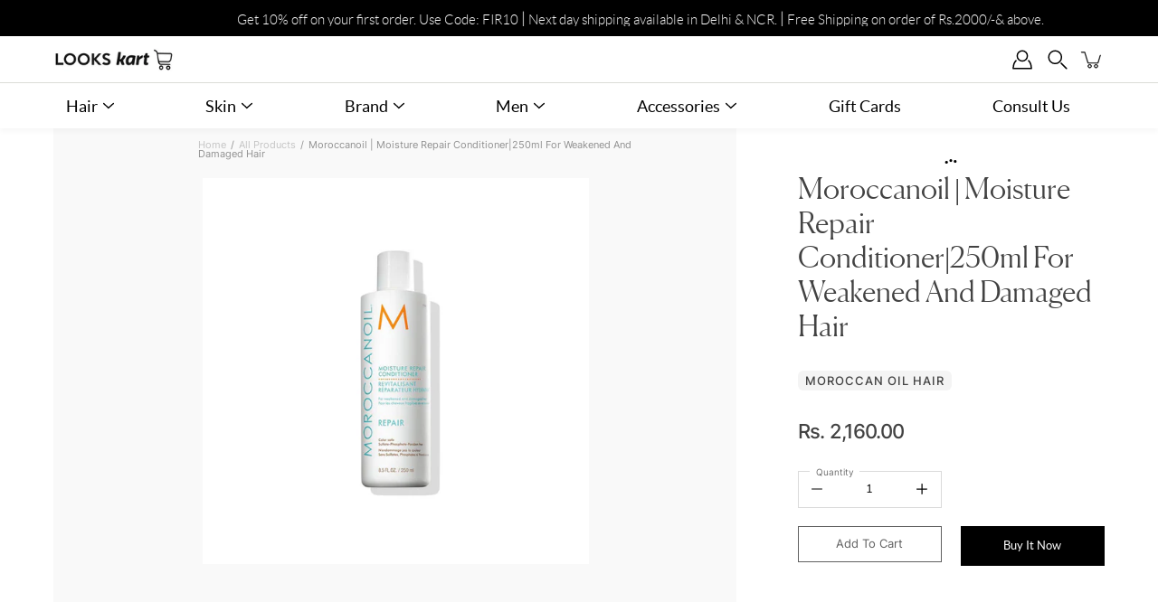

--- FILE ---
content_type: text/html; charset=utf-8
request_url: https://lookskart.com/collections/moroccan-oil-hair/products/moroccanoil-moisture-repair-conditioner-250ml-for-weakened-and-damaged-hair
body_size: 41552
content:
<!DOCTYPE html>
<html class="no-js no-touch" lang="en">

<head>
<!-- Google Tag Manager -->
<script>(function(w,d,s,l,i){w[l]=w[l]||[];w[l].push({'gtm.start':
new Date().getTime(),event:'gtm.js'});var f=d.getElementsByTagName(s)[0],
j=d.createElement(s),dl=l!='dataLayer'?'&l='+l:'';j.async=true;j.src=
'https://www.googletagmanager.com/gtm.js?id='+i+dl;f.parentNode.insertBefore(j,f);
})(window,document,'script','dataLayer','GTM-NWZPWBCB');</script>
<!-- End Google Tag Manager -->

<!-- Google Tag Manager Old
<script>(function(w,d,s,l,i){w[l]=w[l]||[];w[l].push({'gtm.start':
new Date().getTime(),event:'gtm.js'});var f=d.getElementsByTagName(s)[0],
j=d.createElement(s),dl=l!='dataLayer'?'&l='+l:'';j.async=true;j.src=
'https://www.googletagmanager.com/gtm.js?id='+i+dl;f.parentNode.insertBefore(j,f);
})(window,document,'script','dataLayer','GTM-KNNMKL3');</script>
<!-- End Google Tag Manager -->
  
<meta name="facebook-domain-verification" content="6bgrzb9dbwqy0eoulecop2bykdq40m" />
<!-- Google tag (gtag.js) Old
<script async src="https://www.googletagmanager.com/gtag/js?id=G-5RJ2R0B7ML"></script>

<!-- Facebook Pixel Code -->
<script>
!function(f,b,e,v,n,t,s)
{if(f.fbq)return;n=f.fbq=function(){n.callMethod?
n.callMethod.apply(n,arguments):n.queue.push(arguments)};
if(!f._fbq)f._fbq=n;n.push=n;n.loaded=!0;n.version='2.0';
n.queue=[];t=b.createElement(e);t.async=!0;
t.src=v;s=b.getElementsByTagName(e)[0];
s.parentNode.insertBefore(t,s)}(window,document,'script',
'https://connect.facebook.net/en_US/fbevents.js');
 fbq('init', '813309360363322'); 
fbq('track', 'PageView');
</script>
<noscript>
 <img height="1" width="1" 
src="https://www.facebook.com/tr?id=813309360363322&ev=PageView
&noscript=1"/>
</noscript>
<!-- End Facebook Pixel Code -->
  
<script>
  window.dataLayer = window.dataLayer || [];
  function gtag(){dataLayer.push(arguments);}
  gtag('js', new Date());

  gtag('config', 'G-LVZ4K3FKPM');
</script>
	<meta charset="utf-8">
	<meta http-equiv='X-UA-Compatible' content='IE=edge,chrome=1'>
	<meta name="viewport" content="width=device-width, height=device-height, initial-scale=1.0, minimum-scale=1.0">
    <link rel="stylesheet" href="https://cdnjs.cloudflare.com/ajax/libs/font-awesome/4.7.0/css/font-awesome.min.css">
	<link rel="canonical" href="https://lookskart.com/products/moroccanoil-moisture-repair-conditioner-250ml-for-weakened-and-damaged-hair">
	<link rel="prefetch" as="document" href="https://lookskart.com">
	<link rel="preload" as="style" href="//lookskart.com/cdn/shop/t/22/assets/theme.css?v=135418401903676841511747903512">
	<link rel="preload" as="image" href="//lookskart.com/cdn/shop/t/22/assets/loader.svg?v=29761675971112988911747903512">
	<link rel="preload" as="script" href="//lookskart.com/cdn/shop/t/22/assets/lazysizes.min.js?v=111431644619468174291747903512">
	<link rel="preload" as="script" href="//lookskart.com/cdn/shop/t/22/assets/shop.js?v=120957015440176657821747903512">

    <script src="//lookskart.com/cdn/shop/t/22/assets/jquery.min.js?v=77015668167349694581747903512" type="text/javascript"></script>
    <script src="//lookskart.com/cdn/shop/t/22/assets/owl.carousel.min.js?v=97891440811553454251747903512" type="text/javascript"></script>
    <script src="//lookskart.com/cdn/shop/t/22/assets/slick.js?v=171369436777625618661747903512" type="text/javascript"></script>
    
	<link rel="dns-prefetch" href="https://cdn.shopify.com">
	<link rel="dns-prefetch" href="https://v.shopify.com">
	<link rel="dns-prefetch" href="https://fonts.googleapis.com" crossorigin>
	<link rel="dns-prefetch" href="https://cdn.shopifycloud.com">
	<link rel="dns-prefetch" href="https://cdnjs.cloudflare.com">
	<link rel="dns-prefetch" href="https://www.google-analytics.com">
	<link rel="preconnect" href="https://fonts.shopifycdn.com" crossorigin>
	<link rel="preconnect" href="https://ajax.googleapis.com">
	<link rel="preconnect" href="https://customjs.s.asaplabs.io">
	<link rel="dns-prefetch" href="https://maps.googleapis.com">
	<link rel="dns-prefetch" href="https://maps.gstatic.com">
	<link rel="dns-prefetch" href="https://monorail-edge.shopifysvc.com"><link rel="dns-prefetch" href="https://productreviews.shopifycdn.com"><title>Moroccanoil | Moisture Repair Conditioner|250ml For Weakened And Damag &ndash; Looks Kart </title><link rel="shortcut icon" href="//lookskart.com/cdn/shop/files/Looks-Fav_32x32.png?v=1673533878" type="image/png"><meta name="description" content="Description Repair damaged hair caused by colour, chemical processing or heat styling. Moroccanoilâ€¢Ã€_ Moisture Repair Shampoo gently and effectively cleanses and revives hair to leave it nourished, manageable and strong. Infused with antioxidant-rich argan oil, reconstructive keratin and fatty acids, this moisturizi"><!-- /snippets/social-meta-tags.liquid -->




<meta property="og:site_name" content="Looks Kart ">
<meta property="og:url" content="https://lookskart.com/products/moroccanoil-moisture-repair-conditioner-250ml-for-weakened-and-damaged-hair">
<meta property="og:title" content="Moroccanoil | Moisture Repair Conditioner|250ml For Weakened And Damag">
<meta property="og:type" content="product">
<meta property="og:description" content="Description Repair damaged hair caused by colour, chemical processing or heat styling. Moroccanoilâ€¢Ã€_ Moisture Repair Shampoo gently and effectively cleanses and revives hair to leave it nourished, manageable and strong. Infused with antioxidant-rich argan oil, reconstructive keratin and fatty acids, this moisturizi">

  <meta property="og:price:amount" content="2,160.00">
  <meta property="og:price:currency" content="INR">

<meta property="og:image" content="http://lookskart.com/cdn/shop/products/looks-images-2_0014_Moroccanoil-Moisture-Repair-Shampoo-250ml-For-weakened-and-damaged-hair_1200x1200.jpg?v=1672039570">
<meta property="og:image:secure_url" content="https://lookskart.com/cdn/shop/products/looks-images-2_0014_Moroccanoil-Moisture-Repair-Shampoo-250ml-For-weakened-and-damaged-hair_1200x1200.jpg?v=1672039570">


<meta name="twitter:card" content="summary_large_image">
<meta name="twitter:title" content="Moroccanoil | Moisture Repair Conditioner|250ml For Weakened And Damag">
<meta name="twitter:description" content="Description Repair damaged hair caused by colour, chemical processing or heat styling. Moroccanoilâ€¢Ã€_ Moisture Repair Shampoo gently and effectively cleanses and revives hair to leave it nourished, manageable and strong. Infused with antioxidant-rich argan oil, reconstructive keratin and fatty acids, this moisturizi">
<link rel="preload" as="font" href="//lookskart.com/cdn/fonts/nunito/nunito_n4.fc49103dc396b42cae9460289072d384b6c6eb63.woff2" type="font/woff2" crossorigin>
<link rel="preload" as="font" href="//lookskart.com/cdn/fonts/nunito_sans/nunitosans_n4.0276fe080df0ca4e6a22d9cb55aed3ed5ba6b1da.woff2" type="font/woff2" crossorigin><link rel="preload" as="font" href="//lookskart.com/cdn/fonts/nunito/nunito_n7.37cf9b8cf43b3322f7e6e13ad2aad62ab5dc9109.woff2" type="font/woff2" crossorigin><link rel="preload" as="font" href="//lookskart.com/cdn/fonts/nunito/nunito_i4.fd53bf99043ab6c570187ed42d1b49192135de96.woff2" type="font/woff2" crossorigin><link rel="preload" as="font" href="//lookskart.com/cdn/fonts/nunito/nunito_i7.3f8ba2027bc9ceb1b1764ecab15bae73f86c4632.woff2" type="font/woff2" crossorigin><link rel="preload" as="font" href="//lookskart.com/cdn/fonts/nunito_sans/nunitosans_i4.6e408730afac1484cf297c30b0e67c86d17fc586.woff2" type="font/woff2" crossorigin><link rel="preload" as="font" href="//lookskart.com/cdn/fonts/nunito_sans/nunitosans_n5.6fc0ed1feb3fc393c40619f180fc49c4d0aae0db.woff2" type="font/woff2" crossorigin><link rel="preload" as="font" href="//lookskart.com/cdn/fonts/nunito_sans/nunitosans_n7.25d963ed46da26098ebeab731e90d8802d989fa5.woff2" type="font/woff2" crossorigin><link rel="preload" as="font" href="//lookskart.com/cdn/fonts/nunito_sans/nunitosans_i7.8c1124729eec046a321e2424b2acf328c2c12139.woff2" type="font/woff2" crossorigin><style data-shopify>
	:root {
		---color-background: #ffffff;
		---color-background-alpha-25: rgba(255, 255, 255, 0.25);
		---color-background-alpha-35: rgba(255, 255, 255, 0.35);
		---color-background-alpha-60: rgba(255, 255, 255, 0.6);
		---color-background-overlay: rgba(255, 255, 255, 0.9);
		---color-background-table-header: #808080;
		---color-heading: #424242;
		---color-text: #000000;
		---color-text-alpha-5: rgba(0, 0, 0, 0.05);
		---color-text-alpha-8: rgba(0, 0, 0, 0.08);
		---color-text-alpha-10: rgba(0, 0, 0, 0.1);
		---color-text-alpha-25: rgba(0, 0, 0, 0.25);
		---color-text-alpha-30: rgba(0, 0, 0, 0.3);
		---color-text-alpha-55: rgba(0, 0, 0, 0.55);
		---color-text-alpha-60: rgba(0, 0, 0, 0.6);
		---color-label: rgba(0, 0, 0, 0.8);
		---color-input-placeholder: rgba(0, 0, 0, 0.5);
		---color-cart-text: rgba(0, 0, 0, 0.6);
		---color-border: #ffffff;
		---color-border-dark: #a6a6a6;
		---color-error: #d02e2e;
		---color-badge-text: #fff;
		---color-badge-bg: #c59875;
		---color-button-primary-bg: #c59875;
		---color-button-primary-text: #fff;
		---color-button-primary-border: #c59875;
		---color-button-secondary-bg: #424242;
		---color-button-secondary-text: #fff;
		---color-button-secondary-border: #424242;
		---color-button-alt-bg: transparent;
		---color-button-alt-text: #c59875;
		---color-button-alt-border: #c59875;
		---color-search-overlay: rgba(51, 51, 51, 0.5);

		---body-letter-spacing: 0px;
		---heading-letter-spacing: 0px;

		---body-font-family: "Nunito Sans", sans-serif;
		---heading-font-family: Nunito, sans-serif;

		---body-font-weight: 400;
		---heading-font-weight: 400;

		---body-font-style: normal;
		---heading-font-style: normal;

		---body-font-weight-medium: 500;
		---body-font-weight-bold: 700;

		---heading-font-weight-bold: 700;

		---font-adjust-body: 1.0;
		---font-adjust-heading: 1.0;

		---image-size: cover;
		---image-aspect-ratio: 100%;
		---image-aspect-ratio-half: 50%;

		---icon-loader: url( "//lookskart.com/cdn/shop/t/22/assets/loader.svg?v=29761675971112988911747903512" );
		---icon-check: url( "//lookskart.com/cdn/shop/t/22/assets/icon-check.svg?v=5533" );
		---icon-zoom-in: url( "//lookskart.com/cdn/shop/t/22/assets/icon-zoom-in.svg?v=66463440030260818311747903512" );
		---icon-zoom-out: url( "//lookskart.com/cdn/shop/t/22/assets/icon-zoom-out.svg?v=19447117299412374421747903512" );

		--header-height: 120px;
		--header-initial-height: 120px;
		--collection-featured-block-height: none;

		
		--overlay-color: #000;
		--overlay-opacity: 0;
	}

	@font-face {
  font-family: Nunito;
  font-weight: 400;
  font-style: normal;
  font-display: swap;
  src: url("//lookskart.com/cdn/fonts/nunito/nunito_n4.fc49103dc396b42cae9460289072d384b6c6eb63.woff2") format("woff2"),
       url("//lookskart.com/cdn/fonts/nunito/nunito_n4.5d26d13beeac3116db2479e64986cdeea4c8fbdd.woff") format("woff");
}

	@font-face {
  font-family: "Nunito Sans";
  font-weight: 400;
  font-style: normal;
  font-display: swap;
  src: url("//lookskart.com/cdn/fonts/nunito_sans/nunitosans_n4.0276fe080df0ca4e6a22d9cb55aed3ed5ba6b1da.woff2") format("woff2"),
       url("//lookskart.com/cdn/fonts/nunito_sans/nunitosans_n4.b4964bee2f5e7fd9c3826447e73afe2baad607b7.woff") format("woff");
}

@font-face {
  font-family: Nunito;
  font-weight: 700;
  font-style: normal;
  font-display: swap;
  src: url("//lookskart.com/cdn/fonts/nunito/nunito_n7.37cf9b8cf43b3322f7e6e13ad2aad62ab5dc9109.woff2") format("woff2"),
       url("//lookskart.com/cdn/fonts/nunito/nunito_n7.45cfcfadc6630011252d54d5f5a2c7c98f60d5de.woff") format("woff");
}

@font-face {
  font-family: Nunito;
  font-weight: 400;
  font-style: italic;
  font-display: swap;
  src: url("//lookskart.com/cdn/fonts/nunito/nunito_i4.fd53bf99043ab6c570187ed42d1b49192135de96.woff2") format("woff2"),
       url("//lookskart.com/cdn/fonts/nunito/nunito_i4.cb3876a003a73aaae5363bb3e3e99d45ec598cc6.woff") format("woff");
}

@font-face {
  font-family: Nunito;
  font-weight: 700;
  font-style: italic;
  font-display: swap;
  src: url("//lookskart.com/cdn/fonts/nunito/nunito_i7.3f8ba2027bc9ceb1b1764ecab15bae73f86c4632.woff2") format("woff2"),
       url("//lookskart.com/cdn/fonts/nunito/nunito_i7.82bfb5f86ec77ada3c9f660da22064c2e46e1469.woff") format("woff");
}

@font-face {
  font-family: "Nunito Sans";
  font-weight: 700;
  font-style: normal;
  font-display: swap;
  src: url("//lookskart.com/cdn/fonts/nunito_sans/nunitosans_n7.25d963ed46da26098ebeab731e90d8802d989fa5.woff2") format("woff2"),
       url("//lookskart.com/cdn/fonts/nunito_sans/nunitosans_n7.d32e3219b3d2ec82285d3027bd673efc61a996c8.woff") format("woff");
}

@font-face {
  font-family: "Nunito Sans";
  font-weight: 500;
  font-style: normal;
  font-display: swap;
  src: url("//lookskart.com/cdn/fonts/nunito_sans/nunitosans_n5.6fc0ed1feb3fc393c40619f180fc49c4d0aae0db.woff2") format("woff2"),
       url("//lookskart.com/cdn/fonts/nunito_sans/nunitosans_n5.2c84830b46099cbcc1095f30e0957b88b914e50a.woff") format("woff");
}

@font-face {
  font-family: "Nunito Sans";
  font-weight: 400;
  font-style: italic;
  font-display: swap;
  src: url("//lookskart.com/cdn/fonts/nunito_sans/nunitosans_i4.6e408730afac1484cf297c30b0e67c86d17fc586.woff2") format("woff2"),
       url("//lookskart.com/cdn/fonts/nunito_sans/nunitosans_i4.c9b6dcbfa43622b39a5990002775a8381942ae38.woff") format("woff");
}

@font-face {
  font-family: "Nunito Sans";
  font-weight: 700;
  font-style: italic;
  font-display: swap;
  src: url("//lookskart.com/cdn/fonts/nunito_sans/nunitosans_i7.8c1124729eec046a321e2424b2acf328c2c12139.woff2") format("woff2"),
       url("//lookskart.com/cdn/fonts/nunito_sans/nunitosans_i7.af4cda04357273e0996d21184432bcb14651a64d.woff") format("woff");
}

</style><link href="//lookskart.com/cdn/shop/t/22/assets/theme.css?v=135418401903676841511747903512" rel="stylesheet" type="text/css" media="all" /><link href="//lookskart.com/cdn/shop/t/22/assets/owl.carousel.min.css?v=70516089817612781961747903512" rel="stylesheet" type="text/css" media="all" /><link href="//lookskart.com/cdn/shop/t/22/assets/slick.css?v=98340474046176884051747903512" rel="stylesheet" type="text/css" media="all" /><link href="//lookskart.com/cdn/shop/t/22/assets/main.css?v=37916909973087553671747903512" rel="stylesheet" type="text/css" media="all" /><script type="text/javascript">
    if (window.MSInputMethodContext && document.documentMode) {
      var scripts = document.getElementsByTagName('script')[0];
      var polyfill = document.createElement("script");
      polyfill.defer = true;
      polyfill.src = "//lookskart.com/cdn/shop/t/22/assets/ie11.js?v=144489047535103983231747903512";

      scripts.parentNode.insertBefore(polyfill, scripts);

      document.documentElement.classList.add('ie11');
    } else {
      document.documentElement.className = document.documentElement.className.replace('no-js', 'js');
    }

    window.theme = {
      info: {
        name: 'Modular'
      },
      version: '2.0.2',
      routes: {
        root_url: "\/",
        search_url: "\/search",
        product_recommendations_url: "\/recommendations\/products"
      },
      translations: {
        add_to_cart: "Add to Cart",
        load_more: "Load More",
        form_submit: "Add to Cart",
        form_submit_error: "Woops!",
        form_submit_error_details: "Sorry, looks like we don\u0026#39;t have enough of this product. Please try adding fewer items to your cart.",
        cart_title: "Shopping Cart",
        cart_empty: "Your cart is empty",
        cart_acceptance_error: "You must accept our terms and conditions.",
        continue_shopping: "Continue Shopping",
        on_sale: "Sale",
        unit_price_separator: "per",
        sold_out: "Sold out",
        unavailable: "Unavailable",
        results_products: "Products",
        results_pages: "Pages",
        results_articles: "Articles",
        no_results: "No results found",
        previous: "Previous",
        next: "Next",
        view_all: "View all"
      },
      icons: {
        arrow: '<svg aria-hidden="true" focusable="false" role="presentation" class="icon icon-arrow" viewBox="0 0 1024 1024"><path d="M926.553 256.428c25.96-23.409 62.316-19.611 83.605 7.033 20.439 25.582 18.251 61.132-6.623 83.562l-467.01 421.128c-22.547 20.331-56.39 19.789-78.311-1.237L19.143 345.786c-24.181-23.193-25.331-58.79-4.144-83.721 22.077-25.978 58.543-28.612 83.785-4.402l400.458 384.094 427.311-385.33z"/></svg>',
        arrowSlider: '<svg aria-hidden="true" focusable="false" role="presentation" class="icon icon-submit" viewBox="0 0 1024 1024"><path d="M1023.998 511.724v-6.44a4.818 4.818 0 00-1.605-3.215l-.005-.005c0-1.61-1.61-1.61-1.61-3.22s-1.61-1.61-1.61-3.22c-.89 0-1.61-.72-1.61-1.61L652.074 115.649c-6.058-5.789-14.286-9.354-23.346-9.354s-17.288 3.564-23.358 9.366l.013-.013c-6.101 5.61-9.909 13.631-9.909 22.541s3.81 16.931 9.888 22.52l.022.02 307.522 318.793H32.201C14.416 479.522 0 493.939 0 511.723s14.417 32.201 32.201 32.201h887.145L605.384 862.717a32.062 32.062 0 00-8.429 21.72c0 9.19 3.851 17.481 10.025 23.347l.014.013c5.61 6.101 13.631 9.909 22.541 9.909s16.931-3.81 22.52-9.888l.02-.022 363.874-370.315c0-1.61 0-1.61 1.61-3.22.89 0 1.61-.72 1.61-1.61 0-1.61 1.61-1.61 1.61-3.22h1.61v-3.22a4.81 4.81 0 001.608-3.203l.002-.017v-11.27z"/></svg>',
        arrowNavSlider: 'M0.0776563715,49.6974826 L0.0776563715,50.3266624 C0.0882978908,50.4524827 0.146435015,50.5626537 0.234305795,50.6407437 C0.234697028,50.7982538 0.39181593,50.7982538 0.39181593,50.9556075 C0.39181593,51.1129611 0.548934833,51.1127264 0.548934833,51.27008 C0.636101395,51.27008 0.706053735,51.3405018 0.706053735,51.4271989 L36.3981789,88.377449 C36.9898787,88.9427015 37.7935482,89.2908983 38.6778897,89.2908983 C39.5622313,89.2908983 40.3661354,88.9429363 40.9590089,88.3761189 C41.5534473,87.8297238 41.9253528,87.0464767 41.9253528,86.1759065 C41.9253528,85.3053363 41.5534473,84.5227934 40.9597131,83.9766331 L10.297036,52.0652206 L96.9330092,52.8421298 C98.6696895,52.8421298 100.077578,51.4342411 100.077578,49.6975608 C100.077578,47.9608805 98.6696895,46.5529919 96.9330092,46.5529919 L10.297036,46.5529919 L40.9578352,15.4206794 C41.4680804,14.8636428 41.7811445,14.1180323 41.7811445,13.299496 C41.7811445,12.4018526 41.4053267,11.5926276 40.8022812,11.0197852 C40.2533823,10.422843 39.4701352,10.0509375 38.599565,10.0509375 C37.7289948,10.0509375 36.9464519,10.422843 36.4002916,11.0165771 L36.3981007,11.018768 L0.863172638,47.1829542 C0.863172638,47.3400731 0.863172638,47.3400731 0.706053735,47.4974267 C0.618887173,47.4974267 0.548934833,47.5678485 0.548934833,47.6545456 C0.548934833,47.8116645 0.39181593,47.8116645 0.39181593,47.9690181 L0.234697028,47.9690181 L0.234697028,48.2834907 C0.146356768,48.3619719 0.0882196443,48.4723777 0.077578125,48.5964766 L0.077578125,49.6984215 L0.0776563715,49.6974826 Z',
        arrowLong: '<svg aria-hidden="true" focusable="false" role="presentation" class="icon icon-arrow-long" viewBox="0 0 1024 1024"><path d="M525.379 1020.065l114.69-110.279c7.645-7.353 7.645-18.379 0-25.732s-19.113-7.353-26.762 0l-82.194 77.195V18.379C531.113 7.35 523.468 0 512 0s-19.113 7.353-19.113 18.379v942.87l-82.194-79.033c-7.645-7.353-19.113-7.353-26.762 0-3.823 3.676-5.734 9.191-5.734 12.868s1.911 9.191 5.734 12.868l114.69 110.279c7.645 7.353 19.113 7.353 26.762 1.838z"/></svg>',
        check: '<svg aria-hidden="true" focusable="false" role="presentation" class="icon icon-check" viewBox="0 0 1317 1024"><path d="M1277.067 47.359c-42.785-42.731-112.096-42.731-154.88 0L424.495 745.781l-232.32-233.782c-43.178-40.234-110.463-39.047-152.195 2.685s-42.919 109.017-2.685 152.195L347.056 976.64c42.785 42.731 112.096 42.731 154.88 0l775.132-774.401c42.731-42.785 42.731-112.096 0-154.88z"/></svg>',
        close: '<svg aria-hidden="true" focusable="false" role="presentation" class="icon icon-close" viewBox="0 0 1024 1024"><path d="M446.174 512L13.632 79.458c-18.177-18.177-18.177-47.649 0-65.826s47.649-18.177 65.826 0L512 446.174 944.542 13.632c18.177-18.177 47.649-18.177 65.826 0s18.177 47.649 0 65.826L577.826 512l432.542 432.542c18.177 18.177 18.177 47.649 0 65.826s-47.649 18.177-65.826 0L512 577.826 79.458 1010.368c-18.177 18.177-47.649 18.177-65.826 0s-18.177-47.649 0-65.826L446.174 512z"/></svg>',
        plus: '<svg aria-hidden="true" focusable="false" role="presentation" class="icon icon-plus" viewBox="0 0 1024 1024"><path d="M465.066 465.067l.001-411.166c-.005-.407-.005-.407-.006-.805 0-29.324 23.796-53.095 53.149-53.095s53.149 23.771 53.149 53.095c-.001.365-.001.365-.004.524l-.009 411.446 398.754.001c.407-.005.407-.005.805-.006 29.324 0 53.095 23.796 53.095 53.149s-23.771 53.149-53.095 53.149c-.365-.001-.365-.001-.524-.004l-399.037-.009-.009 396.75a53.99 53.99 0 01.071 2.762c0 29.35-23.817 53.142-53.197 53.142-28.299 0-51.612-22.132-53.124-50.361l-.044-.832.583-.382-.586.017c-.02-.795-.02-.795-.024-1.59.011-1.42.011-1.42.05-1.933l.001-397.576-409.162-.009c-1.378.059-1.378.059-2.762.071-29.35 0-53.142-23.817-53.142-53.197 0-28.299 22.132-51.612 50.361-53.124l.832-.044.382.583-.017-.586c.795-.02.795-.02 1.59-.024 1.42.011 1.42.011 1.933.05l409.986.001z"/></svg>',
        minus: '<svg aria-hidden="true" focusable="false" role="presentation" class="icon icon-minus" viewBox="0 0 1024 1024"><path d="M51.573 459.468l-.017-.585c.795-.02.795-.02 1.59-.024 1.42.011 1.42.011 1.933.05l915.021.002c.407-.005.407-.005.805-.006 29.324 0 53.095 23.771 53.095 53.095s-23.771 53.095-53.095 53.095c-.365-.001-.365-.001-.524-.004l-914.477-.021c-1.378.059-1.378.059-2.762.071C23.792 565.141 0 541.348 0 511.999c0-28.271 22.132-51.558 50.361-53.069l.832-.044.382.582z"/></svg>',
        blank: "\/\/lookskart.com\/cdn\/shop\/t\/22\/assets\/blank_1x1.gif?v=50849316544257392421747903512"
      },
      settings: {
        enableAcceptTerms: false,
        enableAjaxCart: true,
        enableColorSwatches: true,
        enablePaymentButton: true,
        enableVideoLooping: false,
        enableTextAnimations: false,
        enableGridItemsAnimations: true,
        enableSearch: true,
        enableYotpo: false,
        showProductDescription: true,
        showQuickView: false,
        showQuantity: true,
        showReviews: true,
        yotpoId: "",
        imageAspectRatio: 1,
        imageBackgroundSize: "cover",
        productBadgeStyle: "rectangle",
        searchType: "product",
        productTitlePosition: "left"
      }
    };
    window.isTouch = false;
    window.moneyFormat = "Rs. {{amount}}";
    window.slate = window.slate || {};
    window.lazySizesConfig = {
      loadHidden: false,
      hFac: 0.5,
      expFactor: 2,
      preloadAfterLoad: true,
      customMedia: {
        '--phone': '(max-width: 640px)',
        '--tablet': '(min-width: 641px) and (max-width: 1023px)',
        '--lap': '(min-width: 1024px)'
      }
    }
  </script>
  <script src="//lookskart.com/cdn/shop/t/22/assets/lazysizes.min.js?v=111431644619468174291747903512" async></script>
  <script src="//lookskart.com/cdn/shop/t/22/assets/shop.js?v=120957015440176657821747903512" defer></script><script>window.performance && window.performance.mark && window.performance.mark('shopify.content_for_header.start');</script><meta name="google-site-verification" content="1o4h9gWNo4w9W4cIJLBwQhMpcMOsBXj3w5CFdeUqlV0">
<meta id="shopify-digital-wallet" name="shopify-digital-wallet" content="/62476189904/digital_wallets/dialog">
<link rel="alternate" type="application/json+oembed" href="https://lookskart.com/products/moroccanoil-moisture-repair-conditioner-250ml-for-weakened-and-damaged-hair.oembed">
<script async="async" src="/checkouts/internal/preloads.js?locale=en-IN"></script>
<script id="shopify-features" type="application/json">{"accessToken":"f3bc931390dff7e7862a595a74955c1c","betas":["rich-media-storefront-analytics"],"domain":"lookskart.com","predictiveSearch":true,"shopId":62476189904,"locale":"en"}</script>
<script>var Shopify = Shopify || {};
Shopify.shop = "lookskart-india.myshopify.com";
Shopify.locale = "en";
Shopify.currency = {"active":"INR","rate":"1.0"};
Shopify.country = "IN";
Shopify.theme = {"name":"Backup of LooksKart AMI Theme 23-08","id":134715506896,"schema_name":"Modular","schema_version":"2.0.2","theme_store_id":null,"role":"main"};
Shopify.theme.handle = "null";
Shopify.theme.style = {"id":null,"handle":null};
Shopify.cdnHost = "lookskart.com/cdn";
Shopify.routes = Shopify.routes || {};
Shopify.routes.root = "/";</script>
<script type="module">!function(o){(o.Shopify=o.Shopify||{}).modules=!0}(window);</script>
<script>!function(o){function n(){var o=[];function n(){o.push(Array.prototype.slice.apply(arguments))}return n.q=o,n}var t=o.Shopify=o.Shopify||{};t.loadFeatures=n(),t.autoloadFeatures=n()}(window);</script>
<script id="shop-js-analytics" type="application/json">{"pageType":"product"}</script>
<script defer="defer" async type="module" src="//lookskart.com/cdn/shopifycloud/shop-js/modules/v2/client.init-shop-cart-sync_BT-GjEfc.en.esm.js"></script>
<script defer="defer" async type="module" src="//lookskart.com/cdn/shopifycloud/shop-js/modules/v2/chunk.common_D58fp_Oc.esm.js"></script>
<script defer="defer" async type="module" src="//lookskart.com/cdn/shopifycloud/shop-js/modules/v2/chunk.modal_xMitdFEc.esm.js"></script>
<script type="module">
  await import("//lookskart.com/cdn/shopifycloud/shop-js/modules/v2/client.init-shop-cart-sync_BT-GjEfc.en.esm.js");
await import("//lookskart.com/cdn/shopifycloud/shop-js/modules/v2/chunk.common_D58fp_Oc.esm.js");
await import("//lookskart.com/cdn/shopifycloud/shop-js/modules/v2/chunk.modal_xMitdFEc.esm.js");

  window.Shopify.SignInWithShop?.initShopCartSync?.({"fedCMEnabled":true,"windoidEnabled":true});

</script>
<script>(function() {
  var isLoaded = false;
  function asyncLoad() {
    if (isLoaded) return;
    isLoaded = true;
    var urls = ["https:\/\/cdn.nfcube.com\/instafeed-17cdef3bbd8cb35c37424e7069510f74.js?shop=lookskart-india.myshopify.com","https:\/\/app.popt.in\/pixel.js?id=a779aa4aea046\u0026shop=lookskart-india.myshopify.com","https:\/\/live-mt-server.wati.io\/318382\/api\/v1\/shopify\/whatsappChatScript?shopifyDomain=lookskart-india.myshopify.com\u0026shop=lookskart-india.myshopify.com","https:\/\/app.popt.in\/pixel.js?id=6e7f4905cce25\u0026shop=lookskart-india.myshopify.com","https:\/\/script.pop-convert.com\/new-micro\/production.pc.min.js?unique_id=lookskart-india.myshopify.com\u0026shop=lookskart-india.myshopify.com","https:\/\/cdn.s3.pop-convert.com\/pcjs.production.min.js?unique_id=lookskart-india.myshopify.com\u0026shop=lookskart-india.myshopify.com","https:\/\/sr-cdn.shiprocket.in\/sr-promise\/static\/uc.js?channel_id=4\u0026sr_company_id=3750140\u0026shop=lookskart-india.myshopify.com","https:\/\/sr-cdn.shiprocket.in\/sr-promise\/static\/uc.js?channel_id=4\u0026sr_company_id=3599699\u0026shop=lookskart-india.myshopify.com"];
    for (var i = 0; i < urls.length; i++) {
      var s = document.createElement('script');
      s.type = 'text/javascript';
      s.async = true;
      s.src = urls[i];
      var x = document.getElementsByTagName('script')[0];
      x.parentNode.insertBefore(s, x);
    }
  };
  if(window.attachEvent) {
    window.attachEvent('onload', asyncLoad);
  } else {
    window.addEventListener('load', asyncLoad, false);
  }
})();</script>
<script id="__st">var __st={"a":62476189904,"offset":-18000,"reqid":"89fc7342-8148-423d-90c0-372a1a66dccd-1769381469","pageurl":"lookskart.com\/collections\/moroccan-oil-hair\/products\/moroccanoil-moisture-repair-conditioner-250ml-for-weakened-and-damaged-hair","u":"8504c7464844","p":"product","rtyp":"product","rid":7831181295824};</script>
<script>window.ShopifyPaypalV4VisibilityTracking = true;</script>
<script id="captcha-bootstrap">!function(){'use strict';const t='contact',e='account',n='new_comment',o=[[t,t],['blogs',n],['comments',n],[t,'customer']],c=[[e,'customer_login'],[e,'guest_login'],[e,'recover_customer_password'],[e,'create_customer']],r=t=>t.map((([t,e])=>`form[action*='/${t}']:not([data-nocaptcha='true']) input[name='form_type'][value='${e}']`)).join(','),a=t=>()=>t?[...document.querySelectorAll(t)].map((t=>t.form)):[];function s(){const t=[...o],e=r(t);return a(e)}const i='password',u='form_key',d=['recaptcha-v3-token','g-recaptcha-response','h-captcha-response',i],f=()=>{try{return window.sessionStorage}catch{return}},m='__shopify_v',_=t=>t.elements[u];function p(t,e,n=!1){try{const o=window.sessionStorage,c=JSON.parse(o.getItem(e)),{data:r}=function(t){const{data:e,action:n}=t;return t[m]||n?{data:e,action:n}:{data:t,action:n}}(c);for(const[e,n]of Object.entries(r))t.elements[e]&&(t.elements[e].value=n);n&&o.removeItem(e)}catch(o){console.error('form repopulation failed',{error:o})}}const l='form_type',E='cptcha';function T(t){t.dataset[E]=!0}const w=window,h=w.document,L='Shopify',v='ce_forms',y='captcha';let A=!1;((t,e)=>{const n=(g='f06e6c50-85a8-45c8-87d0-21a2b65856fe',I='https://cdn.shopify.com/shopifycloud/storefront-forms-hcaptcha/ce_storefront_forms_captcha_hcaptcha.v1.5.2.iife.js',D={infoText:'Protected by hCaptcha',privacyText:'Privacy',termsText:'Terms'},(t,e,n)=>{const o=w[L][v],c=o.bindForm;if(c)return c(t,g,e,D).then(n);var r;o.q.push([[t,g,e,D],n]),r=I,A||(h.body.append(Object.assign(h.createElement('script'),{id:'captcha-provider',async:!0,src:r})),A=!0)});var g,I,D;w[L]=w[L]||{},w[L][v]=w[L][v]||{},w[L][v].q=[],w[L][y]=w[L][y]||{},w[L][y].protect=function(t,e){n(t,void 0,e),T(t)},Object.freeze(w[L][y]),function(t,e,n,w,h,L){const[v,y,A,g]=function(t,e,n){const i=e?o:[],u=t?c:[],d=[...i,...u],f=r(d),m=r(i),_=r(d.filter((([t,e])=>n.includes(e))));return[a(f),a(m),a(_),s()]}(w,h,L),I=t=>{const e=t.target;return e instanceof HTMLFormElement?e:e&&e.form},D=t=>v().includes(t);t.addEventListener('submit',(t=>{const e=I(t);if(!e)return;const n=D(e)&&!e.dataset.hcaptchaBound&&!e.dataset.recaptchaBound,o=_(e),c=g().includes(e)&&(!o||!o.value);(n||c)&&t.preventDefault(),c&&!n&&(function(t){try{if(!f())return;!function(t){const e=f();if(!e)return;const n=_(t);if(!n)return;const o=n.value;o&&e.removeItem(o)}(t);const e=Array.from(Array(32),(()=>Math.random().toString(36)[2])).join('');!function(t,e){_(t)||t.append(Object.assign(document.createElement('input'),{type:'hidden',name:u})),t.elements[u].value=e}(t,e),function(t,e){const n=f();if(!n)return;const o=[...t.querySelectorAll(`input[type='${i}']`)].map((({name:t})=>t)),c=[...d,...o],r={};for(const[a,s]of new FormData(t).entries())c.includes(a)||(r[a]=s);n.setItem(e,JSON.stringify({[m]:1,action:t.action,data:r}))}(t,e)}catch(e){console.error('failed to persist form',e)}}(e),e.submit())}));const S=(t,e)=>{t&&!t.dataset[E]&&(n(t,e.some((e=>e===t))),T(t))};for(const o of['focusin','change'])t.addEventListener(o,(t=>{const e=I(t);D(e)&&S(e,y())}));const B=e.get('form_key'),M=e.get(l),P=B&&M;t.addEventListener('DOMContentLoaded',(()=>{const t=y();if(P)for(const e of t)e.elements[l].value===M&&p(e,B);[...new Set([...A(),...v().filter((t=>'true'===t.dataset.shopifyCaptcha))])].forEach((e=>S(e,t)))}))}(h,new URLSearchParams(w.location.search),n,t,e,['guest_login'])})(!0,!0)}();</script>
<script integrity="sha256-4kQ18oKyAcykRKYeNunJcIwy7WH5gtpwJnB7kiuLZ1E=" data-source-attribution="shopify.loadfeatures" defer="defer" src="//lookskart.com/cdn/shopifycloud/storefront/assets/storefront/load_feature-a0a9edcb.js" crossorigin="anonymous"></script>
<script data-source-attribution="shopify.dynamic_checkout.dynamic.init">var Shopify=Shopify||{};Shopify.PaymentButton=Shopify.PaymentButton||{isStorefrontPortableWallets:!0,init:function(){window.Shopify.PaymentButton.init=function(){};var t=document.createElement("script");t.src="https://lookskart.com/cdn/shopifycloud/portable-wallets/latest/portable-wallets.en.js",t.type="module",document.head.appendChild(t)}};
</script>
<script data-source-attribution="shopify.dynamic_checkout.buyer_consent">
  function portableWalletsHideBuyerConsent(e){var t=document.getElementById("shopify-buyer-consent"),n=document.getElementById("shopify-subscription-policy-button");t&&n&&(t.classList.add("hidden"),t.setAttribute("aria-hidden","true"),n.removeEventListener("click",e))}function portableWalletsShowBuyerConsent(e){var t=document.getElementById("shopify-buyer-consent"),n=document.getElementById("shopify-subscription-policy-button");t&&n&&(t.classList.remove("hidden"),t.removeAttribute("aria-hidden"),n.addEventListener("click",e))}window.Shopify?.PaymentButton&&(window.Shopify.PaymentButton.hideBuyerConsent=portableWalletsHideBuyerConsent,window.Shopify.PaymentButton.showBuyerConsent=portableWalletsShowBuyerConsent);
</script>
<script>
  function portableWalletsCleanup(e){e&&e.src&&console.error("Failed to load portable wallets script "+e.src);var t=document.querySelectorAll("shopify-accelerated-checkout .shopify-payment-button__skeleton, shopify-accelerated-checkout-cart .wallet-cart-button__skeleton"),e=document.getElementById("shopify-buyer-consent");for(let e=0;e<t.length;e++)t[e].remove();e&&e.remove()}function portableWalletsNotLoadedAsModule(e){e instanceof ErrorEvent&&"string"==typeof e.message&&e.message.includes("import.meta")&&"string"==typeof e.filename&&e.filename.includes("portable-wallets")&&(window.removeEventListener("error",portableWalletsNotLoadedAsModule),window.Shopify.PaymentButton.failedToLoad=e,"loading"===document.readyState?document.addEventListener("DOMContentLoaded",window.Shopify.PaymentButton.init):window.Shopify.PaymentButton.init())}window.addEventListener("error",portableWalletsNotLoadedAsModule);
</script>

<script type="module" src="https://lookskart.com/cdn/shopifycloud/portable-wallets/latest/portable-wallets.en.js" onError="portableWalletsCleanup(this)" crossorigin="anonymous"></script>
<script nomodule>
  document.addEventListener("DOMContentLoaded", portableWalletsCleanup);
</script>

<link id="shopify-accelerated-checkout-styles" rel="stylesheet" media="screen" href="https://lookskart.com/cdn/shopifycloud/portable-wallets/latest/accelerated-checkout-backwards-compat.css" crossorigin="anonymous">
<style id="shopify-accelerated-checkout-cart">
        #shopify-buyer-consent {
  margin-top: 1em;
  display: inline-block;
  width: 100%;
}

#shopify-buyer-consent.hidden {
  display: none;
}

#shopify-subscription-policy-button {
  background: none;
  border: none;
  padding: 0;
  text-decoration: underline;
  font-size: inherit;
  cursor: pointer;
}

#shopify-subscription-policy-button::before {
  box-shadow: none;
}

      </style>

<script>window.performance && window.performance.mark && window.performance.mark('shopify.content_for_header.end');</script>
<link href="https://monorail-edge.shopifysvc.com" rel="dns-prefetch">
<script>(function(){if ("sendBeacon" in navigator && "performance" in window) {try {var session_token_from_headers = performance.getEntriesByType('navigation')[0].serverTiming.find(x => x.name == '_s').description;} catch {var session_token_from_headers = undefined;}var session_cookie_matches = document.cookie.match(/_shopify_s=([^;]*)/);var session_token_from_cookie = session_cookie_matches && session_cookie_matches.length === 2 ? session_cookie_matches[1] : "";var session_token = session_token_from_headers || session_token_from_cookie || "";function handle_abandonment_event(e) {var entries = performance.getEntries().filter(function(entry) {return /monorail-edge.shopifysvc.com/.test(entry.name);});if (!window.abandonment_tracked && entries.length === 0) {window.abandonment_tracked = true;var currentMs = Date.now();var navigation_start = performance.timing.navigationStart;var payload = {shop_id: 62476189904,url: window.location.href,navigation_start,duration: currentMs - navigation_start,session_token,page_type: "product"};window.navigator.sendBeacon("https://monorail-edge.shopifysvc.com/v1/produce", JSON.stringify({schema_id: "online_store_buyer_site_abandonment/1.1",payload: payload,metadata: {event_created_at_ms: currentMs,event_sent_at_ms: currentMs}}));}}window.addEventListener('pagehide', handle_abandonment_event);}}());</script>
<script id="web-pixels-manager-setup">(function e(e,d,r,n,o){if(void 0===o&&(o={}),!Boolean(null===(a=null===(i=window.Shopify)||void 0===i?void 0:i.analytics)||void 0===a?void 0:a.replayQueue)){var i,a;window.Shopify=window.Shopify||{};var t=window.Shopify;t.analytics=t.analytics||{};var s=t.analytics;s.replayQueue=[],s.publish=function(e,d,r){return s.replayQueue.push([e,d,r]),!0};try{self.performance.mark("wpm:start")}catch(e){}var l=function(){var e={modern:/Edge?\/(1{2}[4-9]|1[2-9]\d|[2-9]\d{2}|\d{4,})\.\d+(\.\d+|)|Firefox\/(1{2}[4-9]|1[2-9]\d|[2-9]\d{2}|\d{4,})\.\d+(\.\d+|)|Chrom(ium|e)\/(9{2}|\d{3,})\.\d+(\.\d+|)|(Maci|X1{2}).+ Version\/(15\.\d+|(1[6-9]|[2-9]\d|\d{3,})\.\d+)([,.]\d+|)( \(\w+\)|)( Mobile\/\w+|) Safari\/|Chrome.+OPR\/(9{2}|\d{3,})\.\d+\.\d+|(CPU[ +]OS|iPhone[ +]OS|CPU[ +]iPhone|CPU IPhone OS|CPU iPad OS)[ +]+(15[._]\d+|(1[6-9]|[2-9]\d|\d{3,})[._]\d+)([._]\d+|)|Android:?[ /-](13[3-9]|1[4-9]\d|[2-9]\d{2}|\d{4,})(\.\d+|)(\.\d+|)|Android.+Firefox\/(13[5-9]|1[4-9]\d|[2-9]\d{2}|\d{4,})\.\d+(\.\d+|)|Android.+Chrom(ium|e)\/(13[3-9]|1[4-9]\d|[2-9]\d{2}|\d{4,})\.\d+(\.\d+|)|SamsungBrowser\/([2-9]\d|\d{3,})\.\d+/,legacy:/Edge?\/(1[6-9]|[2-9]\d|\d{3,})\.\d+(\.\d+|)|Firefox\/(5[4-9]|[6-9]\d|\d{3,})\.\d+(\.\d+|)|Chrom(ium|e)\/(5[1-9]|[6-9]\d|\d{3,})\.\d+(\.\d+|)([\d.]+$|.*Safari\/(?![\d.]+ Edge\/[\d.]+$))|(Maci|X1{2}).+ Version\/(10\.\d+|(1[1-9]|[2-9]\d|\d{3,})\.\d+)([,.]\d+|)( \(\w+\)|)( Mobile\/\w+|) Safari\/|Chrome.+OPR\/(3[89]|[4-9]\d|\d{3,})\.\d+\.\d+|(CPU[ +]OS|iPhone[ +]OS|CPU[ +]iPhone|CPU IPhone OS|CPU iPad OS)[ +]+(10[._]\d+|(1[1-9]|[2-9]\d|\d{3,})[._]\d+)([._]\d+|)|Android:?[ /-](13[3-9]|1[4-9]\d|[2-9]\d{2}|\d{4,})(\.\d+|)(\.\d+|)|Mobile Safari.+OPR\/([89]\d|\d{3,})\.\d+\.\d+|Android.+Firefox\/(13[5-9]|1[4-9]\d|[2-9]\d{2}|\d{4,})\.\d+(\.\d+|)|Android.+Chrom(ium|e)\/(13[3-9]|1[4-9]\d|[2-9]\d{2}|\d{4,})\.\d+(\.\d+|)|Android.+(UC? ?Browser|UCWEB|U3)[ /]?(15\.([5-9]|\d{2,})|(1[6-9]|[2-9]\d|\d{3,})\.\d+)\.\d+|SamsungBrowser\/(5\.\d+|([6-9]|\d{2,})\.\d+)|Android.+MQ{2}Browser\/(14(\.(9|\d{2,})|)|(1[5-9]|[2-9]\d|\d{3,})(\.\d+|))(\.\d+|)|K[Aa][Ii]OS\/(3\.\d+|([4-9]|\d{2,})\.\d+)(\.\d+|)/},d=e.modern,r=e.legacy,n=navigator.userAgent;return n.match(d)?"modern":n.match(r)?"legacy":"unknown"}(),u="modern"===l?"modern":"legacy",c=(null!=n?n:{modern:"",legacy:""})[u],f=function(e){return[e.baseUrl,"/wpm","/b",e.hashVersion,"modern"===e.buildTarget?"m":"l",".js"].join("")}({baseUrl:d,hashVersion:r,buildTarget:u}),m=function(e){var d=e.version,r=e.bundleTarget,n=e.surface,o=e.pageUrl,i=e.monorailEndpoint;return{emit:function(e){var a=e.status,t=e.errorMsg,s=(new Date).getTime(),l=JSON.stringify({metadata:{event_sent_at_ms:s},events:[{schema_id:"web_pixels_manager_load/3.1",payload:{version:d,bundle_target:r,page_url:o,status:a,surface:n,error_msg:t},metadata:{event_created_at_ms:s}}]});if(!i)return console&&console.warn&&console.warn("[Web Pixels Manager] No Monorail endpoint provided, skipping logging."),!1;try{return self.navigator.sendBeacon.bind(self.navigator)(i,l)}catch(e){}var u=new XMLHttpRequest;try{return u.open("POST",i,!0),u.setRequestHeader("Content-Type","text/plain"),u.send(l),!0}catch(e){return console&&console.warn&&console.warn("[Web Pixels Manager] Got an unhandled error while logging to Monorail."),!1}}}}({version:r,bundleTarget:l,surface:e.surface,pageUrl:self.location.href,monorailEndpoint:e.monorailEndpoint});try{o.browserTarget=l,function(e){var d=e.src,r=e.async,n=void 0===r||r,o=e.onload,i=e.onerror,a=e.sri,t=e.scriptDataAttributes,s=void 0===t?{}:t,l=document.createElement("script"),u=document.querySelector("head"),c=document.querySelector("body");if(l.async=n,l.src=d,a&&(l.integrity=a,l.crossOrigin="anonymous"),s)for(var f in s)if(Object.prototype.hasOwnProperty.call(s,f))try{l.dataset[f]=s[f]}catch(e){}if(o&&l.addEventListener("load",o),i&&l.addEventListener("error",i),u)u.appendChild(l);else{if(!c)throw new Error("Did not find a head or body element to append the script");c.appendChild(l)}}({src:f,async:!0,onload:function(){if(!function(){var e,d;return Boolean(null===(d=null===(e=window.Shopify)||void 0===e?void 0:e.analytics)||void 0===d?void 0:d.initialized)}()){var d=window.webPixelsManager.init(e)||void 0;if(d){var r=window.Shopify.analytics;r.replayQueue.forEach((function(e){var r=e[0],n=e[1],o=e[2];d.publishCustomEvent(r,n,o)})),r.replayQueue=[],r.publish=d.publishCustomEvent,r.visitor=d.visitor,r.initialized=!0}}},onerror:function(){return m.emit({status:"failed",errorMsg:"".concat(f," has failed to load")})},sri:function(e){var d=/^sha384-[A-Za-z0-9+/=]+$/;return"string"==typeof e&&d.test(e)}(c)?c:"",scriptDataAttributes:o}),m.emit({status:"loading"})}catch(e){m.emit({status:"failed",errorMsg:(null==e?void 0:e.message)||"Unknown error"})}}})({shopId: 62476189904,storefrontBaseUrl: "https://lookskart.com",extensionsBaseUrl: "https://extensions.shopifycdn.com/cdn/shopifycloud/web-pixels-manager",monorailEndpoint: "https://monorail-edge.shopifysvc.com/unstable/produce_batch",surface: "storefront-renderer",enabledBetaFlags: ["2dca8a86"],webPixelsConfigList: [{"id":"355598544","configuration":"{\"webPixelName\":\"Judge.me\"}","eventPayloadVersion":"v1","runtimeContext":"STRICT","scriptVersion":"34ad157958823915625854214640f0bf","type":"APP","apiClientId":683015,"privacyPurposes":["ANALYTICS"],"dataSharingAdjustments":{"protectedCustomerApprovalScopes":["read_customer_email","read_customer_name","read_customer_personal_data","read_customer_phone"]}},{"id":"286851280","configuration":"{\"config\":\"{\\\"pixel_id\\\":\\\"G-LVZ4K3FKPM\\\",\\\"target_country\\\":\\\"IN\\\",\\\"gtag_events\\\":[{\\\"type\\\":\\\"begin_checkout\\\",\\\"action_label\\\":[\\\"G-LVZ4K3FKPM\\\",\\\"AW-16736807911\\\/K4ygCO-G4vIZEOfX3aw-\\\"]},{\\\"type\\\":\\\"search\\\",\\\"action_label\\\":[\\\"G-LVZ4K3FKPM\\\",\\\"AW-16736807911\\\/OvXaCOmG4vIZEOfX3aw-\\\"]},{\\\"type\\\":\\\"view_item\\\",\\\"action_label\\\":[\\\"G-LVZ4K3FKPM\\\",\\\"AW-16736807911\\\/fNIECOaG4vIZEOfX3aw-\\\"]},{\\\"type\\\":\\\"purchase\\\",\\\"action_label\\\":[\\\"G-LVZ4K3FKPM\\\",\\\"AW-16736807911\\\/_JB3COCG4vIZEOfX3aw-\\\"]},{\\\"type\\\":\\\"page_view\\\",\\\"action_label\\\":[\\\"G-LVZ4K3FKPM\\\",\\\"AW-16736807911\\\/2kRZCOOG4vIZEOfX3aw-\\\"]},{\\\"type\\\":\\\"add_payment_info\\\",\\\"action_label\\\":[\\\"G-LVZ4K3FKPM\\\",\\\"AW-16736807911\\\/Mh88CPKG4vIZEOfX3aw-\\\"]},{\\\"type\\\":\\\"add_to_cart\\\",\\\"action_label\\\":[\\\"G-LVZ4K3FKPM\\\",\\\"AW-16736807911\\\/BqWwCOyG4vIZEOfX3aw-\\\"]}],\\\"enable_monitoring_mode\\\":false}\"}","eventPayloadVersion":"v1","runtimeContext":"OPEN","scriptVersion":"b2a88bafab3e21179ed38636efcd8a93","type":"APP","apiClientId":1780363,"privacyPurposes":[],"dataSharingAdjustments":{"protectedCustomerApprovalScopes":["read_customer_address","read_customer_email","read_customer_name","read_customer_personal_data","read_customer_phone"]}},{"id":"83886288","configuration":"{\"pixel_id\":\"972999594703186\",\"pixel_type\":\"facebook_pixel\"}","eventPayloadVersion":"v1","runtimeContext":"OPEN","scriptVersion":"ca16bc87fe92b6042fbaa3acc2fbdaa6","type":"APP","apiClientId":2329312,"privacyPurposes":["ANALYTICS","MARKETING","SALE_OF_DATA"],"dataSharingAdjustments":{"protectedCustomerApprovalScopes":["read_customer_address","read_customer_email","read_customer_name","read_customer_personal_data","read_customer_phone"]}},{"id":"21692624","eventPayloadVersion":"1","runtimeContext":"LAX","scriptVersion":"1","type":"CUSTOM","privacyPurposes":["ANALYTICS","MARKETING","SALE_OF_DATA"],"name":"Google Conversion Custom"},{"id":"shopify-app-pixel","configuration":"{}","eventPayloadVersion":"v1","runtimeContext":"STRICT","scriptVersion":"0450","apiClientId":"shopify-pixel","type":"APP","privacyPurposes":["ANALYTICS","MARKETING"]},{"id":"shopify-custom-pixel","eventPayloadVersion":"v1","runtimeContext":"LAX","scriptVersion":"0450","apiClientId":"shopify-pixel","type":"CUSTOM","privacyPurposes":["ANALYTICS","MARKETING"]}],isMerchantRequest: false,initData: {"shop":{"name":"Looks Kart ","paymentSettings":{"currencyCode":"INR"},"myshopifyDomain":"lookskart-india.myshopify.com","countryCode":"IN","storefrontUrl":"https:\/\/lookskart.com"},"customer":null,"cart":null,"checkout":null,"productVariants":[{"price":{"amount":2160.0,"currencyCode":"INR"},"product":{"title":"Moroccanoil | Moisture Repair Conditioner|250ml For Weakened And Damaged Hair","vendor":"MOROCCAN OIL HAIR","id":"7831181295824","untranslatedTitle":"Moroccanoil | Moisture Repair Conditioner|250ml For Weakened And Damaged Hair","url":"\/products\/moroccanoil-moisture-repair-conditioner-250ml-for-weakened-and-damaged-hair","type":""},"id":"43154650759376","image":{"src":"\/\/lookskart.com\/cdn\/shop\/products\/looks-images-2_0014_Moroccanoil-Moisture-Repair-Shampoo-250ml-For-weakened-and-damaged-hair.jpg?v=1672039570"},"sku":"MMRC250","title":"Default Title","untranslatedTitle":"Default Title"}],"purchasingCompany":null},},"https://lookskart.com/cdn","fcfee988w5aeb613cpc8e4bc33m6693e112",{"modern":"","legacy":""},{"shopId":"62476189904","storefrontBaseUrl":"https:\/\/lookskart.com","extensionBaseUrl":"https:\/\/extensions.shopifycdn.com\/cdn\/shopifycloud\/web-pixels-manager","surface":"storefront-renderer","enabledBetaFlags":"[\"2dca8a86\"]","isMerchantRequest":"false","hashVersion":"fcfee988w5aeb613cpc8e4bc33m6693e112","publish":"custom","events":"[[\"page_viewed\",{}],[\"product_viewed\",{\"productVariant\":{\"price\":{\"amount\":2160.0,\"currencyCode\":\"INR\"},\"product\":{\"title\":\"Moroccanoil | Moisture Repair Conditioner|250ml For Weakened And Damaged Hair\",\"vendor\":\"MOROCCAN OIL HAIR\",\"id\":\"7831181295824\",\"untranslatedTitle\":\"Moroccanoil | Moisture Repair Conditioner|250ml For Weakened And Damaged Hair\",\"url\":\"\/products\/moroccanoil-moisture-repair-conditioner-250ml-for-weakened-and-damaged-hair\",\"type\":\"\"},\"id\":\"43154650759376\",\"image\":{\"src\":\"\/\/lookskart.com\/cdn\/shop\/products\/looks-images-2_0014_Moroccanoil-Moisture-Repair-Shampoo-250ml-For-weakened-and-damaged-hair.jpg?v=1672039570\"},\"sku\":\"MMRC250\",\"title\":\"Default Title\",\"untranslatedTitle\":\"Default Title\"}}]]"});</script><script>
  window.ShopifyAnalytics = window.ShopifyAnalytics || {};
  window.ShopifyAnalytics.meta = window.ShopifyAnalytics.meta || {};
  window.ShopifyAnalytics.meta.currency = 'INR';
  var meta = {"product":{"id":7831181295824,"gid":"gid:\/\/shopify\/Product\/7831181295824","vendor":"MOROCCAN OIL HAIR","type":"","handle":"moroccanoil-moisture-repair-conditioner-250ml-for-weakened-and-damaged-hair","variants":[{"id":43154650759376,"price":216000,"name":"Moroccanoil | Moisture Repair Conditioner|250ml For Weakened And Damaged Hair","public_title":null,"sku":"MMRC250"}],"remote":false},"page":{"pageType":"product","resourceType":"product","resourceId":7831181295824,"requestId":"89fc7342-8148-423d-90c0-372a1a66dccd-1769381469"}};
  for (var attr in meta) {
    window.ShopifyAnalytics.meta[attr] = meta[attr];
  }
</script>
<script class="analytics">
  (function () {
    var customDocumentWrite = function(content) {
      var jquery = null;

      if (window.jQuery) {
        jquery = window.jQuery;
      } else if (window.Checkout && window.Checkout.$) {
        jquery = window.Checkout.$;
      }

      if (jquery) {
        jquery('body').append(content);
      }
    };

    var hasLoggedConversion = function(token) {
      if (token) {
        return document.cookie.indexOf('loggedConversion=' + token) !== -1;
      }
      return false;
    }

    var setCookieIfConversion = function(token) {
      if (token) {
        var twoMonthsFromNow = new Date(Date.now());
        twoMonthsFromNow.setMonth(twoMonthsFromNow.getMonth() + 2);

        document.cookie = 'loggedConversion=' + token + '; expires=' + twoMonthsFromNow;
      }
    }

    var trekkie = window.ShopifyAnalytics.lib = window.trekkie = window.trekkie || [];
    if (trekkie.integrations) {
      return;
    }
    trekkie.methods = [
      'identify',
      'page',
      'ready',
      'track',
      'trackForm',
      'trackLink'
    ];
    trekkie.factory = function(method) {
      return function() {
        var args = Array.prototype.slice.call(arguments);
        args.unshift(method);
        trekkie.push(args);
        return trekkie;
      };
    };
    for (var i = 0; i < trekkie.methods.length; i++) {
      var key = trekkie.methods[i];
      trekkie[key] = trekkie.factory(key);
    }
    trekkie.load = function(config) {
      trekkie.config = config || {};
      trekkie.config.initialDocumentCookie = document.cookie;
      var first = document.getElementsByTagName('script')[0];
      var script = document.createElement('script');
      script.type = 'text/javascript';
      script.onerror = function(e) {
        var scriptFallback = document.createElement('script');
        scriptFallback.type = 'text/javascript';
        scriptFallback.onerror = function(error) {
                var Monorail = {
      produce: function produce(monorailDomain, schemaId, payload) {
        var currentMs = new Date().getTime();
        var event = {
          schema_id: schemaId,
          payload: payload,
          metadata: {
            event_created_at_ms: currentMs,
            event_sent_at_ms: currentMs
          }
        };
        return Monorail.sendRequest("https://" + monorailDomain + "/v1/produce", JSON.stringify(event));
      },
      sendRequest: function sendRequest(endpointUrl, payload) {
        // Try the sendBeacon API
        if (window && window.navigator && typeof window.navigator.sendBeacon === 'function' && typeof window.Blob === 'function' && !Monorail.isIos12()) {
          var blobData = new window.Blob([payload], {
            type: 'text/plain'
          });

          if (window.navigator.sendBeacon(endpointUrl, blobData)) {
            return true;
          } // sendBeacon was not successful

        } // XHR beacon

        var xhr = new XMLHttpRequest();

        try {
          xhr.open('POST', endpointUrl);
          xhr.setRequestHeader('Content-Type', 'text/plain');
          xhr.send(payload);
        } catch (e) {
          console.log(e);
        }

        return false;
      },
      isIos12: function isIos12() {
        return window.navigator.userAgent.lastIndexOf('iPhone; CPU iPhone OS 12_') !== -1 || window.navigator.userAgent.lastIndexOf('iPad; CPU OS 12_') !== -1;
      }
    };
    Monorail.produce('monorail-edge.shopifysvc.com',
      'trekkie_storefront_load_errors/1.1',
      {shop_id: 62476189904,
      theme_id: 134715506896,
      app_name: "storefront",
      context_url: window.location.href,
      source_url: "//lookskart.com/cdn/s/trekkie.storefront.8d95595f799fbf7e1d32231b9a28fd43b70c67d3.min.js"});

        };
        scriptFallback.async = true;
        scriptFallback.src = '//lookskart.com/cdn/s/trekkie.storefront.8d95595f799fbf7e1d32231b9a28fd43b70c67d3.min.js';
        first.parentNode.insertBefore(scriptFallback, first);
      };
      script.async = true;
      script.src = '//lookskart.com/cdn/s/trekkie.storefront.8d95595f799fbf7e1d32231b9a28fd43b70c67d3.min.js';
      first.parentNode.insertBefore(script, first);
    };
    trekkie.load(
      {"Trekkie":{"appName":"storefront","development":false,"defaultAttributes":{"shopId":62476189904,"isMerchantRequest":null,"themeId":134715506896,"themeCityHash":"2317557218051817682","contentLanguage":"en","currency":"INR","eventMetadataId":"a01ebb03-e789-4105-b610-b4760b885a2e"},"isServerSideCookieWritingEnabled":true,"monorailRegion":"shop_domain","enabledBetaFlags":["65f19447"]},"Session Attribution":{},"S2S":{"facebookCapiEnabled":true,"source":"trekkie-storefront-renderer","apiClientId":580111}}
    );

    var loaded = false;
    trekkie.ready(function() {
      if (loaded) return;
      loaded = true;

      window.ShopifyAnalytics.lib = window.trekkie;

      var originalDocumentWrite = document.write;
      document.write = customDocumentWrite;
      try { window.ShopifyAnalytics.merchantGoogleAnalytics.call(this); } catch(error) {};
      document.write = originalDocumentWrite;

      window.ShopifyAnalytics.lib.page(null,{"pageType":"product","resourceType":"product","resourceId":7831181295824,"requestId":"89fc7342-8148-423d-90c0-372a1a66dccd-1769381469","shopifyEmitted":true});

      var match = window.location.pathname.match(/checkouts\/(.+)\/(thank_you|post_purchase)/)
      var token = match? match[1]: undefined;
      if (!hasLoggedConversion(token)) {
        setCookieIfConversion(token);
        window.ShopifyAnalytics.lib.track("Viewed Product",{"currency":"INR","variantId":43154650759376,"productId":7831181295824,"productGid":"gid:\/\/shopify\/Product\/7831181295824","name":"Moroccanoil | Moisture Repair Conditioner|250ml For Weakened And Damaged Hair","price":"2160.00","sku":"MMRC250","brand":"MOROCCAN OIL HAIR","variant":null,"category":"","nonInteraction":true,"remote":false},undefined,undefined,{"shopifyEmitted":true});
      window.ShopifyAnalytics.lib.track("monorail:\/\/trekkie_storefront_viewed_product\/1.1",{"currency":"INR","variantId":43154650759376,"productId":7831181295824,"productGid":"gid:\/\/shopify\/Product\/7831181295824","name":"Moroccanoil | Moisture Repair Conditioner|250ml For Weakened And Damaged Hair","price":"2160.00","sku":"MMRC250","brand":"MOROCCAN OIL HAIR","variant":null,"category":"","nonInteraction":true,"remote":false,"referer":"https:\/\/lookskart.com\/collections\/moroccan-oil-hair\/products\/moroccanoil-moisture-repair-conditioner-250ml-for-weakened-and-damaged-hair"});
      }
    });


        var eventsListenerScript = document.createElement('script');
        eventsListenerScript.async = true;
        eventsListenerScript.src = "//lookskart.com/cdn/shopifycloud/storefront/assets/shop_events_listener-3da45d37.js";
        document.getElementsByTagName('head')[0].appendChild(eventsListenerScript);

})();</script>
<script
  defer
  src="https://lookskart.com/cdn/shopifycloud/perf-kit/shopify-perf-kit-3.0.4.min.js"
  data-application="storefront-renderer"
  data-shop-id="62476189904"
  data-render-region="gcp-us-east1"
  data-page-type="product"
  data-theme-instance-id="134715506896"
  data-theme-name="Modular"
  data-theme-version="2.0.2"
  data-monorail-region="shop_domain"
  data-resource-timing-sampling-rate="10"
  data-shs="true"
  data-shs-beacon="true"
  data-shs-export-with-fetch="true"
  data-shs-logs-sample-rate="1"
  data-shs-beacon-endpoint="https://lookskart.com/api/collect"
></script>
</head><body id="moroccanoil-moisture-repair-conditioner-250ml-for-weakened-and-damag" class="is-page-loading template-product allow-grid-animations allow-image-animations no-outline">
  <!-- Google Tag Manager (noscript) -->
<noscript><iframe src="https://www.googletagmanager.com/ns.html?id=GTM-NWZPWBCB"
height="0" width="0" style="display:none;visibility:hidden"></iframe></noscript>
<!-- End Google Tag Manager (noscript) -->
	<a class="in-page-link skip-link" href="#MainContent">Skip to content</a>

	<div class="pageWrap"><div id="shopify-section-announcement" class="shopify-section"><style data-shopify>.site-alert { color: #ffffff; background-color: #000000; }</style><section data-section-type="announcement" data-section-id="announcement"><div class="announcement-marquee-slider-sec js-site-alert site-alert container-wrap u-center" data-status="true" data-status-mobile="true" data-scroll-lock-fill-gap>
			<div class="container">
				<div class="site-alert__text site-alert__text--error">
					<p>This site has limited support for your browser. We recommend switching to Edge, Chrome, Safari, or Firefox.</p>
				</div>
                <div class="site-alert__text">
                  <div class="marquee-brands">
                    <div class="marquee-brands-preWrapper">
                      <div class="site-alert__text marquee-brands-wrapper"><p> Get 10% off on your first order. Use Code: FIR10 <strong>|</strong> Next day shipping available in Delhi & NCR. <strong>|</strong> Free Shipping on order of Rs.2000/-& above.</p></div>
                    </div>
                  </div>
                </div>
			</div>
		</div></section>


<!-- <script>
    $('.announc-slider').slick({
  
      slidesToScroll: 1,
      slidesToShow: 1,
      autoplay: true,
      arrows: false,
      infinite: true,
      autoplaySpeed: 3000,
      dots: false,
      vertical: true,
      verticalSwiping: true
      
  });
</script> --></div><div id="shopify-section-header" class="shopify-section shopify-section-header">
<header
	class="site-header header--is-standard header--logo_left_links_right"
	data-section-id="header"
	data-section-type="header"
	data-transparent="false"
	
	data-header-height
	data-scroll-lock-fill-gap>
	<div class="container">
		<div class="row"><h1 class="nav-item logo"><a href="/" class="logo__image-link visible-nav-link" data-width="180" aria-label="Looks Kart "><style data-shopify>.logo__image--transparent { width: 180px; height: 34.754464285714285px; }
			.header--has-scrolled .logo__image--transparent { width: 180.0px; height: 34.754464285714285px; }</style><img
			class="logo__image logo__image--transparent lazyload"
			src="//lookskart.com/cdn/shop/t/22/assets/blank_1x1.gif?v=50849316544257392421747903512"
			data-src="//lookskart.com/cdn/shop/files/Fwd_looks_kart_logo_artwork_{width}x.png?v=1747918832"
			data-widths= "[100, 140, 180, 220, 280, 360, 400, 440, 560, 720, 800]"
			data-aspectratio="5.179190751445087"
			data-sizes="auto"
			loading="lazy"
			width="180px"
			height="34.754464285714285px"
			alt="Looks Kart ">
		<noscript>
			<img src="//lookskart.com/cdn/shop/files/Fwd_looks_kart_logo_artwork_500x.png?v=1747918832"
				class="logo__image"
				width="180px"
				height="34.754464285714285px"
				alt="Looks Kart ">
		</noscript><style data-shopify>.logo__image--default { width: 180px; height: 34.754464285714285px; }
			.header--has-scrolled .logo__image--default { width: 180.0px; height: 34.754464285714285px; }</style><img
			class="logo__image logo__image--default lazyload"
			src="//lookskart.com/cdn/shop/t/22/assets/blank_1x1.gif?v=50849316544257392421747903512"
			data-src="//lookskart.com/cdn/shop/files/Fwd_looks_kart_logo_artwork_{width}x.png?v=1747918832"
			data-widths= "[180, 360, 540, 720, 900, 1080, 1296, 1512, 1728, 2048, 2450, 2700, 3000, 3350, 3750, 4100]"
			data-aspectratio="5.179190751445087"
			data-sizes="auto"
			loading="lazy"
			width="180px"
			height="34.754464285714285px"
			alt="Looks Kart ">
		<noscript>
			<img src="//lookskart.com/cdn/shop/files/Fwd_looks_kart_logo_artwork_500x.png?v=1747918832"
				class="logo__image"
				width="180px"
				height="34.754464285714285px"
				alt="Looks Kart ">
		</noscript></a></h1><div class="header-fix-cont">
				<div class="header-fix-cont-inner"><div class="nav-search">
	<div class="nav-search-overlay">
		<div class="nav-search-scroller" data-scroll-lock-fill-gap>
			<div class="nav-search-container container">
				<div class="search-form__sticky-container">
					<form action="/search" method="get" class="search-form" role="search" autocomplete="off" autocorrect="off" autocapitalize="off" spellcheck="false" maxlength="250">
						<div class="inputGroup">
							<input type="search" name="q" class="nav-search-input" tabindex="-1" id="search-field" placeholder="Search ..." value="" />
							<input type="hidden" name="type" value="product" />
							<input type="hidden" name="options[prefix]" class="nav-search-options" value="last" />
							<button tabindex="-1" type="submit" class="nav-search-submit" aria-label="Search"><svg aria-hidden="true" focusable="false" role="presentation" class="icon icon-submit" viewBox="0 0 1024 1024"><path d="M1023.998 511.724v-6.44a4.818 4.818 0 00-1.605-3.215l-.005-.005c0-1.61-1.61-1.61-1.61-3.22s-1.61-1.61-1.61-3.22c-.89 0-1.61-.72-1.61-1.61L652.074 115.649c-6.058-5.789-14.286-9.354-23.346-9.354s-17.288 3.564-23.358 9.366l.013-.013c-6.101 5.61-9.909 13.631-9.909 22.541s3.81 16.931 9.888 22.52l.022.02 307.522 318.793H32.201C14.416 479.522 0 493.939 0 511.723s14.417 32.201 32.201 32.201h887.145L605.384 862.717a32.062 32.062 0 00-8.429 21.72c0 9.19 3.851 17.481 10.025 23.347l.014.013c5.61 6.101 13.631 9.909 22.541 9.909s16.931-3.81 22.52-9.888l.02-.022 363.874-370.315c0-1.61 0-1.61 1.61-3.22.89 0 1.61-.72 1.61-1.61 0-1.61 1.61-1.61 1.61-3.22h1.61v-3.22a4.81 4.81 0 001.608-3.203l.002-.017v-11.27z"/></svg></button>
						</div>

						<label for="search-field" class="icon-search"><svg aria-hidden="true" focusable="false" role="presentation" class="icon icon-search" viewBox="0 0 1024 1024"><path fill="none" stroke-width="69.818" stroke="#000" d="M715.636 385.939c0 182.087-147.61 329.697-329.697 329.697S56.242 568.026 56.242 385.939 203.852 56.242 385.939 56.242s329.697 147.61 329.697 329.697z"/><path fill="none" stroke-linecap="round" stroke-width="69.818" stroke="#000" d="M696.242 696.242l271.515 271.515"/></svg><span class="accessible-label">Search</span>
						</label>
						<button type="button" tabindex="-1" class="js-searchToggle js-searchToggle--close searchToggle searchToggle--close" aria-expanded="true" aria-label="Close"><svg aria-hidden="true" focusable="false" role="presentation" class="icon icon-close" viewBox="0 0 1024 1024"><path d="M446.174 512L13.632 79.458c-18.177-18.177-18.177-47.649 0-65.826s47.649-18.177 65.826 0L512 446.174 944.542 13.632c18.177-18.177 47.649-18.177 65.826 0s18.177 47.649 0 65.826L577.826 512l432.542 432.542c18.177 18.177 18.177 47.649 0 65.826s-47.649 18.177-65.826 0L512 577.826 79.458 1010.368c-18.177 18.177-47.649 18.177-65.826 0s-18.177-47.649 0-65.826L446.174 512z"/></svg></button>
					</form>
				</div>

				<div id="search-results" class="results"></div>
			</div>
		</div>
	</div>
</div><div class="header__icons">
						<a href="#menu" class="js-menuToggle menuToggle" data-target="nav" aria-expanded="false" aria-label="Menu">
							<div id="hamburger-menu" class="icon-menu">
								<div class="diamond-bar"></div>
								<div id="hamburger-bar" class="icon-bar"></div>
							</div>
						</a><a href="/account" class="nav-item nav-account-link" aria-label="Account"><svg aria-hidden="true" focusable="false" role="presentation" class="icon icon-user" viewBox="0 0 1024 1024"><path fill="none" stroke-width="69.818" stroke="#000" d="M775.083 319.747c0 145.297-117.786 263.083-263.083 263.083S248.917 465.044 248.917 319.747C248.917 174.45 366.703 56.664 512 56.664S775.083 174.45 775.083 319.747z"/><path fill="none" stroke-linejoin="round" stroke-width="69.818" stroke="#000" d="M208.443 542.356c-107.931 94.44-161.897 236.1-161.897 424.98M815.557 542.356c107.931 94.44 161.897 236.1 161.897 424.98"/><path fill="none" stroke-linejoin="round" stroke-linecap="round" stroke-width="69.818" stroke="#000" d="M46.545 967.336h930.909"/></svg></a><a href="/search" class="nav-item searchToggle js-searchToggle js-searchToggle--open" data-search-nav=".nav-standard" aria-expanded="false" aria-label="Search"><svg aria-hidden="true" focusable="false" role="presentation" class="icon icon-search" viewBox="0 0 1024 1024"><path fill="none" stroke-width="69.818" stroke="#000" d="M715.636 385.939c0 182.087-147.61 329.697-329.697 329.697S56.242 568.026 56.242 385.939 203.852 56.242 385.939 56.242s329.697 147.61 329.697 329.697z"/><path fill="none" stroke-linecap="round" stroke-width="69.818" stroke="#000" d="M696.242 696.242l271.515 271.515"/></svg></a><a id="cartTotal" href="/cart" aria-label="added to your cart" class="nav-item js-cartToggle cartToggle cartToggle--empty" aria-expanded="false" aria-label="Cart"><svg aria-hidden="true" focusable="false" role="presentation" class="icon icon-cart" viewBox="0 0 1365 1024"><path stroke-width="21.333" stroke="#000" d="M532.618 772.741c-57.987 0-105.431 46.933-105.431 104.296s47.444 104.296 105.431 104.296c57.987 0 105.431-46.933 105.431-104.296s-47.444-104.296-105.431-104.296zm0 173.827c-38.658 0-70.287-31.289-70.287-69.531s31.629-69.531 70.287-69.531 70.287 31.289 70.287 69.531-31.629 69.531-70.287 69.531zm351.437-173.827c-57.987 0-105.431 46.933-105.431 104.296s47.444 104.296 105.431 104.296c57.987 0 105.431-46.933 105.431-104.296s-47.444-104.296-105.431-104.296zm0 173.827c-38.658 0-70.287-31.289-70.287-69.531s31.629-69.531 70.287-69.531 70.287 31.289 70.287 69.531-31.629 69.531-70.287 69.531zm244.249-695.309c-8.786-3.477-19.329 1.738-21.086 12.168l-128.275 422.4H451.787L270.797 89.6c-1.757-6.953-8.786-12.168-17.572-12.168H68.72c-10.543 0-17.572 6.953-17.572 17.383s7.029 17.383 17.572 17.383h172.204l179.233 596.227c1.757 6.953 8.786 12.168 17.572 12.168h553.514c7.029 0 14.057-5.215 17.572-12.168l131.789-434.568c1.757-8.691-3.514-19.121-12.3-22.598z"/><path fill="#ff8f8f" stroke-width="64" stroke="#000" d="M1313.851 259.951c0 120.003-96.803 217.284-216.216 217.284s-216.216-97.281-216.216-217.284c0-120.003 96.803-217.284 216.216-217.284s216.216 97.281 216.216 217.284z"/></svg></a>
					</div>
				</div>
			</div>
		</div>
	</div>
   <div class="header-megamenu-wrapper">
     <div class="container">
        <nav role="navigation" class="nav-standard nav-main">
<ul class="menu menu--has-meganav">
	
<li class="menu-item has-submenu menu-item--meganav" data-dropdown-parent>
				<!-- LINKS -->
				<a href="#" class="menu-item__link">Hair</a><button class="toggle-submenu" aria-haspopup="true" aria-expanded="false" aria-label="Hair" data-dropdown-trigger><svg aria-hidden="true" focusable="false" role="presentation" class="icon icon-arrow" viewBox="0 0 1024 1024"><path d="M926.553 256.428c25.96-23.409 62.316-19.611 83.605 7.033 20.439 25.582 18.251 61.132-6.623 83.562l-467.01 421.128c-22.547 20.331-56.39 19.789-78.311-1.237L19.143 345.786c-24.181-23.193-25.331-58.79-4.144-83.721 22.077-25.978 58.543-28.612 83.785-4.402l400.458 384.094 427.311-385.33z"/></svg></button><div class="megamenu-wrapper">
							<div class="megamenu-inner">
								<div class="container">
                      <div class="megamenu-item-wrapper-main"><ul class="submenu submenu--items-3
"><li data-levels = "1" class="submenu-item has-submenu"><a class="submenu-item__link visible-nav-link submenu-item__title" href="#" aria-expanded="false" aria-haspopup="true" tabindex="-1">HAIR CARE PRODUCTS</a><ul class="submenu"><li class="submenu-item">
											<a href="/collections/shampoo" class="submenu-item__link visible-nav-link" tabindex="-1">Shampoo</a>
										</li><li class="submenu-item">
											<a href="/collections/conditioner" class="submenu-item__link visible-nav-link" tabindex="-1">Conditioner</a>
										</li><li class="submenu-item">
											<a href="/collections/hair-oil" class="submenu-item__link visible-nav-link" tabindex="-1">Hair Oil</a>
										</li><li class="submenu-item">
											<a href="/collections/treatments-serums" class="submenu-item__link visible-nav-link" tabindex="-1">Treatments & Serums</a>
										</li><li class="submenu-item">
											<a href="/collections/hair-masks" class="submenu-item__link visible-nav-link" tabindex="-1">Hair Masks</a>
										</li><li class="submenu-item">
											<a href="/collections/dry-shampoo" class="submenu-item__link visible-nav-link" tabindex="-1">Dry Shampoo</a>
										</li><li class="submenu-item">
											<a href="/collections/travel-size" class="submenu-item__link visible-nav-link" tabindex="-1">Travel Size</a>
										</li><li class="submenu-item">
											<a href="/collections/gift-sets-bundles" class="submenu-item__link visible-nav-link" tabindex="-1">Gifts & Bundles</a>
										</li></ul></li><li data-levels = "1" class="submenu-item has-submenu"><a class="submenu-item__link visible-nav-link submenu-item__title" href="#" aria-expanded="false" aria-haspopup="true" tabindex="-1">HAIR TYPE & TREATMENTS</a><ul class="submenu"><li class="submenu-item">
											<a href="/collections/curly-wavy" class="submenu-item__link visible-nav-link" tabindex="-1">Curly & Wavy</a>
										</li><li class="submenu-item">
											<a href="/collections/hair-thinning" class="submenu-item__link visible-nav-link" tabindex="-1">Hair Thinning</a>
										</li><li class="submenu-item">
											<a href="/collections/coloured-hair" class="submenu-item__link visible-nav-link" tabindex="-1">Coloured Hair</a>
										</li><li class="submenu-item">
											<a href="/collections/anti-dandruff" class="submenu-item__link visible-nav-link" tabindex="-1">Anti Dandruff</a>
										</li><li class="submenu-item">
											<a href="/collections/sensitive-scalp" class="submenu-item__link visible-nav-link" tabindex="-1">Sensitive Scalp</a>
										</li><li class="submenu-item">
											<a href="/collections/damaged-hair" class="submenu-item__link visible-nav-link" tabindex="-1">Damaged Hair</a>
										</li><li class="submenu-item">
											<a href="/collections/dry-hair-1" class="submenu-item__link visible-nav-link" tabindex="-1">Dry Hair</a>
										</li><li class="submenu-item">
											<a href="/collections/oil-hair" class="submenu-item__link visible-nav-link" tabindex="-1">Oil Hair</a>
										</li></ul></li><li data-levels = "1" class="submenu-item has-submenu"><a class="submenu-item__link visible-nav-link submenu-item__title" href="#" aria-expanded="false" aria-haspopup="true" tabindex="-1">HAIR STYLING</a><ul class="submenu"><li class="submenu-item">
											<a href="/collections/mousse" class="submenu-item__link visible-nav-link" tabindex="-1">Mousse</a>
										</li><li class="submenu-item">
											<a href="/collections/texture-powder" class="submenu-item__link visible-nav-link" tabindex="-1">Texture Powder</a>
										</li><li class="submenu-item">
											<a href="/collections/hair-spray" class="submenu-item__link visible-nav-link" tabindex="-1">Hair Spray</a>
										</li><li class="submenu-item">
											<a href="/collections/hair-paste" class="submenu-item__link visible-nav-link" tabindex="-1">Hair Paste</a>
										</li><li class="submenu-item">
											<a href="/collections/hair-cream" class="submenu-item__link visible-nav-link" tabindex="-1">Hair Cream</a>
										</li><li class="submenu-item">
											<a href="/collections/gel-waves" class="submenu-item__link visible-nav-link" tabindex="-1">Gels & Waxes</a>
										</li><li class="submenu-item">
											<a href="/collections/clay-pomades" class="submenu-item__link visible-nav-link" tabindex="-1">Clay & Pomades</a>
										</li><li class="submenu-item">
											<a href="/collections/serums" class="submenu-item__link visible-nav-link" tabindex="-1">Serum</a>
										</li></ul></li></ul></div>
							</div>
						</div></li><li class="menu-item has-submenu menu-item--meganav" data-dropdown-parent>
				<!-- LINKS -->
				<a href="#" class="menu-item__link">Skin</a><button class="toggle-submenu" aria-haspopup="true" aria-expanded="false" aria-label="Skin" data-dropdown-trigger><svg aria-hidden="true" focusable="false" role="presentation" class="icon icon-arrow" viewBox="0 0 1024 1024"><path d="M926.553 256.428c25.96-23.409 62.316-19.611 83.605 7.033 20.439 25.582 18.251 61.132-6.623 83.562l-467.01 421.128c-22.547 20.331-56.39 19.789-78.311-1.237L19.143 345.786c-24.181-23.193-25.331-58.79-4.144-83.721 22.077-25.978 58.543-28.612 83.785-4.402l400.458 384.094 427.311-385.33z"/></svg></button><div class="megamenu-wrapper">
							<div class="megamenu-inner">
								<div class="container">
                      <div class="megamenu-item-wrapper-main"><ul class="submenu submenu--items-2
"><li data-levels = "1" class="submenu-item has-submenu"><a class="submenu-item__link visible-nav-link submenu-item__title" href="#" aria-expanded="false" aria-haspopup="true" tabindex="-1">SKIN CARE PRODUCTS</a><ul class="submenu"><li class="submenu-item">
											<a href="/collections/moisturisers" class="submenu-item__link visible-nav-link" tabindex="-1">Moisturisers</a>
										</li><li class="submenu-item">
											<a href="/collections/cleansers" class="submenu-item__link visible-nav-link" tabindex="-1">Cleansers</a>
										</li><li class="submenu-item">
											<a href="/collections/suncare-spf" class="submenu-item__link visible-nav-link" tabindex="-1">Suncare & Spf</a>
										</li><li class="submenu-item">
											<a href="/collections/eyecare-creams" class="submenu-item__link visible-nav-link" tabindex="-1">Eyecare & Creams</a>
										</li><li class="submenu-item">
											<a href="/collections/face-serums" class="submenu-item__link visible-nav-link" tabindex="-1">Face Serums</a>
										</li><li class="submenu-item">
											<a href="/collections/face-sheet-masks" class="submenu-item__link visible-nav-link" tabindex="-1">Face & Sheet Masks</a>
										</li><li class="submenu-item">
											<a href="/collections/toners" class="submenu-item__link visible-nav-link" tabindex="-1">Toners</a>
										</li><li class="submenu-item">
											<a href="/collections/face-oils" class="submenu-item__link visible-nav-link" tabindex="-1">Face Oils</a>
										</li></ul></li><li data-levels = "1" class="submenu-item has-submenu"><a class="submenu-item__link visible-nav-link submenu-item__title" href="#" aria-expanded="false" aria-haspopup="true" tabindex="-1">SKIN CARE CONCERN</a><ul class="submenu"><li class="submenu-item">
											<a href="/collections/acne-breakouts" class="submenu-item__link visible-nav-link" tabindex="-1">Acne & Breakouts</a>
										</li><li class="submenu-item">
											<a href="/collections/anti-ageing" class="submenu-item__link visible-nav-link" tabindex="-1">Anti-Ageing</a>
										</li><li class="submenu-item">
											<a href="/collections/blocked-pores-dead-skin" class="submenu-item__link visible-nav-link" tabindex="-1">Blocked Pores & Dead Skin</a>
										</li><li class="submenu-item">
											<a href="/collections/dry-skin" class="submenu-item__link visible-nav-link" tabindex="-1">Dry Skin</a>
										</li><li class="submenu-item">
											<a href="/collections/dull-skin" class="submenu-item__link visible-nav-link" tabindex="-1">Dull Skin</a>
										</li><li class="submenu-item">
											<a href="/collections/normal-combination-skin" class="submenu-item__link visible-nav-link" tabindex="-1">Normal & Combination Skin</a>
										</li><li class="submenu-item">
											<a href="/collections/oil-skin" class="submenu-item__link visible-nav-link" tabindex="-1">Oil Skin</a>
										</li><li class="submenu-item">
											<a href="/collections/sensitive-skin" class="submenu-item__link visible-nav-link" tabindex="-1">Sensitive Skin</a>
										</li><li class="submenu-item">
											<a href="/collections/scars-hyperpigmentation" class="submenu-item__link visible-nav-link" tabindex="-1">Scars & Hyperpigmentation</a>
										</li><li class="submenu-item">
											<a href="/collections/sun-damage" class="submenu-item__link visible-nav-link" tabindex="-1">Sun Damage</a>
										</li></ul></li></ul></div>
							</div>
						</div></li><li class="menu-item has-submenu menu-item--meganav" data-dropdown-parent>
				<!-- LINKS -->
				<a href="#" class="menu-item__link">Brand</a><button class="toggle-submenu" aria-haspopup="true" aria-expanded="false" aria-label="Brand" data-dropdown-trigger><svg aria-hidden="true" focusable="false" role="presentation" class="icon icon-arrow" viewBox="0 0 1024 1024"><path d="M926.553 256.428c25.96-23.409 62.316-19.611 83.605 7.033 20.439 25.582 18.251 61.132-6.623 83.562l-467.01 421.128c-22.547 20.331-56.39 19.789-78.311-1.237L19.143 345.786c-24.181-23.193-25.331-58.79-4.144-83.721 22.077-25.978 58.543-28.612 83.785-4.402l400.458 384.094 427.311-385.33z"/></svg></button><div class="megamenu-wrapper">
							<div class="megamenu-inner">
								<div class="container">
                      <div class="megamenu-item-wrapper-main"><ul class="submenu submenu--items-3
"><li data-levels = "1" class="submenu-item has-submenu"><a class="submenu-item__link visible-nav-link submenu-item__title" href="#" aria-expanded="false" aria-haspopup="true" tabindex="-1">Hair Care & Finish</a><ul class="submenu"><li class="submenu-item">
											<a href="/collections/balmain" class="submenu-item__link visible-nav-link" tabindex="-1">Balmain</a>
										</li><li class="submenu-item">
											<a href="/collections/biotop" class="submenu-item__link visible-nav-link" tabindex="-1">Biotop</a>
										</li><li class="submenu-item">
											<a href="/collections/brasil-cacau" class="submenu-item__link visible-nav-link" tabindex="-1">Brasil Cacau</a>
										</li><li class="submenu-item">
											<a href="/collections/global-keratin" class="submenu-item__link visible-nav-link" tabindex="-1">Global Keratin</a>
										</li><li class="submenu-item">
											<a href="/pages/brand" class="submenu-item__link visible-nav-link" tabindex="-1">Kerastase</a>
										</li><li class="submenu-item">
											<a href="/collections/kevin-murphy" class="submenu-item__link visible-nav-link" tabindex="-1">Kevin Murphy</a>
										</li><li class="submenu-item">
											<a href="/collections/k18" class="submenu-item__link visible-nav-link" tabindex="-1">K18 </a>
										</li><li class="submenu-item">
											<a href="/collections/loreal-professional" class="submenu-item__link visible-nav-link" tabindex="-1">L'oreal Professional </a>
										</li><li class="submenu-item">
											<a href="/collections/lea-levett" class="submenu-item__link visible-nav-link" tabindex="-1">Lea Levett</a>
										</li><li class="submenu-item">
											<a href="/collections/moroccan-oil-hair" class="submenu-item__link visible-nav-link" tabindex="-1">Moroccan Oil Hair</a>
										</li><li class="submenu-item">
											<a href="/collections/olaplex" class="submenu-item__link visible-nav-link" tabindex="-1">Olaplex </a>
										</li><li class="submenu-item">
											<a href="/collections/rene-furturer" class="submenu-item__link visible-nav-link" tabindex="-1">Rene Furturer</a>
										</li><li class="submenu-item">
											<a href="/collections/root-deep" class="submenu-item__link visible-nav-link" tabindex="-1">Root Deep </a>
										</li><li class="submenu-item">
											<a href="/collections/schwarzkopfprof-professional" class="submenu-item__link visible-nav-link" tabindex="-1">Schwarzkopf Professional </a>
										</li></ul></li><li data-levels = "1" class="submenu-item has-submenu"><a class="submenu-item__link visible-nav-link submenu-item__title" href="#" aria-expanded="false" aria-haspopup="true" tabindex="-1">Skin Care</a><ul class="submenu"><li class="submenu-item">
											<a href="/pages/laamis-organic" class="submenu-item__link visible-nav-link" tabindex="-1">L'aamis</a>
										</li><li class="submenu-item">
											<a href="/collections/dermalogica" class="submenu-item__link visible-nav-link" tabindex="-1">Dermalogica </a>
										</li><li class="submenu-item">
											<a href="/collections/moroccon-oil-skin" class="submenu-item__link visible-nav-link" tabindex="-1">Moroccan Oil Skin</a>
										</li><li class="submenu-item">
											<a href="/collections/pedilabs-alchemy-cure-cream" class="submenu-item__link visible-nav-link" tabindex="-1">Pedilabs Alchemy Cure Cream</a>
										</li></ul></li><li data-levels = "1" class="submenu-item has-submenu"><a class="submenu-item__link visible-nav-link submenu-item__title" href="#" aria-expanded="false" aria-haspopup="true" tabindex="-1">Mens, Tools & Accessories </a><ul class="submenu"><li class="submenu-item">
											<a href="/collections/american-crew" class="submenu-item__link visible-nav-link" tabindex="-1">American Crew</a>
										</li><li class="submenu-item">
											<a href="/collections/dyson" class="submenu-item__link visible-nav-link" tabindex="-1">Dyson </a>
										</li><li class="submenu-item">
											<a href="/collections/lets-shave" class="submenu-item__link visible-nav-link" tabindex="-1">Lets Shave</a>
										</li><li class="submenu-item">
											<a href="/collections/wahl" class="submenu-item__link visible-nav-link" tabindex="-1">Wahl </a>
										</li><li class="submenu-item">
											<a href="/collections/wet-brush" class="submenu-item__link visible-nav-link" tabindex="-1">Wet Brush </a>
										</li><li class="submenu-item">
											<a href="/collections/18-21-man" class="submenu-item__link visible-nav-link" tabindex="-1">18.21 Man</a>
										</li></ul></li></ul></div>
							</div>
						</div></li><li class="menu-item has-submenu menu-item--meganav" data-dropdown-parent>
				<!-- LINKS -->
				<a href="#" class="menu-item__link">Men</a><button class="toggle-submenu" aria-haspopup="true" aria-expanded="false" aria-label="Men" data-dropdown-trigger><svg aria-hidden="true" focusable="false" role="presentation" class="icon icon-arrow" viewBox="0 0 1024 1024"><path d="M926.553 256.428c25.96-23.409 62.316-19.611 83.605 7.033 20.439 25.582 18.251 61.132-6.623 83.562l-467.01 421.128c-22.547 20.331-56.39 19.789-78.311-1.237L19.143 345.786c-24.181-23.193-25.331-58.79-4.144-83.721 22.077-25.978 58.543-28.612 83.785-4.402l400.458 384.094 427.311-385.33z"/></svg></button><div class="megamenu-wrapper">
							<div class="megamenu-inner">
								<div class="container">
                      <div class="megamenu-item-wrapper-main"><ul class="submenu submenu--items-3
"><li data-levels = "1" class="submenu-item has-submenu"><a class="submenu-item__link visible-nav-link submenu-item__title" href="#" aria-expanded="false" aria-haspopup="true" tabindex="-1">MEN</a><ul class="submenu"><li class="submenu-item">
											<a href="/collections/hair-styling-1" class="submenu-item__link visible-nav-link" tabindex="-1">Hair Styling</a>
										</li><li class="submenu-item">
											<a href="/collections/beard" class="submenu-item__link visible-nav-link" tabindex="-1">Beard</a>
										</li><li class="submenu-item">
											<a href="/collections/shaving" class="submenu-item__link visible-nav-link" tabindex="-1">Shaving</a>
										</li><li class="submenu-item">
											<a href="/collections/fragrance" class="submenu-item__link visible-nav-link" tabindex="-1">Fragrance</a>
										</li><li class="submenu-item">
											<a href="/collections/body" class="submenu-item__link visible-nav-link" tabindex="-1">Body</a>
										</li><li class="submenu-item">
											<a href="/collections/styling" class="submenu-item__link visible-nav-link" tabindex="-1">Styling</a>
										</li></ul></li><li data-levels = "1" class="submenu-item has-submenu"><a class="submenu-item__link visible-nav-link submenu-item__title" href="#" aria-expanded="false" aria-haspopup="true" tabindex="-1">Shaving & Beared</a><ul class="submenu"><li class="submenu-item">
											<a href="/collections/clippers-trimmers" class="submenu-item__link visible-nav-link" tabindex="-1">Clippers & Trimmers</a>
										</li><li class="submenu-item">
											<a href="/collections/razors-blades" class="submenu-item__link visible-nav-link" tabindex="-1">Razors & Blades</a>
										</li><li class="submenu-item">
											<a href="/collections/pre-shave" class="submenu-item__link visible-nav-link" tabindex="-1">Pre-Shave</a>
										</li><li class="submenu-item">
											<a href="/collections/post-shave" class="submenu-item__link visible-nav-link" tabindex="-1">Post-Shave</a>
										</li><li class="submenu-item">
											<a href="/collections/shaving-oils-serums" class="submenu-item__link visible-nav-link" tabindex="-1">Shaving Oils & Serums</a>
										</li><li class="submenu-item">
											<a href="/collections/shaving-brushes" class="submenu-item__link visible-nav-link" tabindex="-1">Shaving Brushes</a>
										</li></ul></li><li data-levels = "1" class="submenu-item has-submenu"><a class="submenu-item__link visible-nav-link submenu-item__title" href="#" aria-expanded="false" aria-haspopup="true" tabindex="-1">Body & Fragrances</a><ul class="submenu"><li class="submenu-item">
											<a href="/collections/body-care" class="submenu-item__link visible-nav-link" tabindex="-1">Body Care</a>
										</li><li class="submenu-item">
											<a href="/collections/fragrance-1" class="submenu-item__link visible-nav-link" tabindex="-1">Fragrance</a>
										</li></ul></li></ul></div>
							</div>
						</div></li><li class="menu-item has-submenu menu-item--meganav" data-dropdown-parent>
				<!-- LINKS -->
				<a href="#" class="menu-item__link">Accessories</a><button class="toggle-submenu" aria-haspopup="true" aria-expanded="false" aria-label="Accessories" data-dropdown-trigger><svg aria-hidden="true" focusable="false" role="presentation" class="icon icon-arrow" viewBox="0 0 1024 1024"><path d="M926.553 256.428c25.96-23.409 62.316-19.611 83.605 7.033 20.439 25.582 18.251 61.132-6.623 83.562l-467.01 421.128c-22.547 20.331-56.39 19.789-78.311-1.237L19.143 345.786c-24.181-23.193-25.331-58.79-4.144-83.721 22.077-25.978 58.543-28.612 83.785-4.402l400.458 384.094 427.311-385.33z"/></svg></button><div class="megamenu-wrapper">
							<div class="megamenu-inner">
								<div class="container">
                      <div class="megamenu-item-wrapper-main"><ul class="submenu submenu--items-1
"><li data-levels = "1" class="submenu-item has-submenu"><a class="submenu-item__link visible-nav-link submenu-item__title" href="#" aria-expanded="false" aria-haspopup="true" tabindex="-1">TOOLS & ACCESSORIES</a><ul class="submenu"><li class="submenu-item">
											<a href="/collections/hair-dryers" class="submenu-item__link visible-nav-link" tabindex="-1">Hair Dryers</a>
										</li><li class="submenu-item">
											<a href="#" class="submenu-item__link visible-nav-link" tabindex="-1">Hair</a>
										</li><li class="submenu-item">
											<a href="/collections/hair-straighteners" class="submenu-item__link visible-nav-link" tabindex="-1">Straighteners</a>
										</li><li class="submenu-item">
											<a href="/collections/hair-curler" class="submenu-item__link visible-nav-link" tabindex="-1">Hair Curler</a>
										</li><li class="submenu-item">
											<a href="/collections/hair-brush" class="submenu-item__link visible-nav-link" tabindex="-1">Hair Brush</a>
										</li><li class="submenu-item">
											<a href="/collections/trimmers-clippers" class="submenu-item__link visible-nav-link" tabindex="-1">Trimmers & Clippers</a>
										</li><li class="submenu-item">
											<a href="/collections/cosmetic-lenses" class="submenu-item__link visible-nav-link" tabindex="-1">Cosmetic Lenses</a>
										</li></ul></li></ul></div>
							</div>
						</div></li><li class="menu-item menu-item--dropdown">
				<!-- LINKS -->
				<a href="/collections/gift-card" class="menu-item__link">Gift Cards</a></li><li class="menu-item menu-item--dropdown">
				<!-- LINKS -->
				<a href="https://api.whatsapp.com/send?phone=919953333412" class="menu-item__link">Consult Us</a></li></ul>
                        </div></nav>
      </div>
   </div>
	<div id="CartPopoverCont" class="js-cartToggle header-cartPopover"></div>

<script id="CartPopover" type="text/x-template">
	<div class="popover-inner">
		<div class="popover-item-heading h3">{{ it.item_count }} {{ it.product_title }} added to your cart</div>
		
		<div class="popover-item-thumb lazyload" data-sizes="auto" data-bgset="{{ it.img }}"></div>
		<div class="popover-item-info">
		  <span class="popover-item-title">{{ it.product_title }}</span>
			{{ @if (it.variation) }}
				<span class="popover-item-variant">{{ it.variation }}</span>
			{{ /if}}

			{{ @if (it.selling_plan_name) }}
				<span class="popover-item-selling-plan">{{ it.selling_plan_name }}</span>
			{{ /if}}

				<span class="popover-item-price">{{* it.price_formatted }}</span>

			{{ @if (it.unit_price) }}
				<span class="popover-item-unit-price">{{* it.unit_price }}</span>
			{{ /if}}
		</div>
		
	</div>
</script>
</header>


<nav role="navigation" class="nav-hamburger nav-main">
	<button class="nav-mobile-close js-menuToggle" aria-expanded="false" aria-label="Menu"><svg aria-hidden="true" focusable="false" role="presentation" class="icon icon-close" viewBox="0 0 1024 1024"><path d="M446.174 512L13.632 79.458c-18.177-18.177-18.177-47.649 0-65.826s47.649-18.177 65.826 0L512 446.174 944.542 13.632c18.177-18.177 47.649-18.177 65.826 0s18.177 47.649 0 65.826L577.826 512l432.542 432.542c18.177 18.177 18.177 47.649 0 65.826s-47.649 18.177-65.826 0L512 577.826 79.458 1010.368c-18.177 18.177-47.649 18.177-65.826 0s-18.177-47.649 0-65.826L446.174 512z"/></svg></button>
	<div class="nav-inner">
		<div class="nav-inner-wrapper">
<ul class="menu ">
	
<li class="menu-item has-submenu menu-item--dropdown">
				<!-- LINKS -->
				<a href="#" class="menu-item__link" data-dropdown-trigger>Hair</a><button class="dropdown-arrow" aria-expanded="false" aria-haspopup="true" aria-label="Hair" data-dropdown-trigger><svg aria-hidden="true" focusable="false" role="presentation" class="icon icon-arrow" viewBox="0 0 1024 1024"><path d="M926.553 256.428c25.96-23.409 62.316-19.611 83.605 7.033 20.439 25.582 18.251 61.132-6.623 83.562l-467.01 421.128c-22.547 20.331-56.39 19.789-78.311-1.237L19.143 345.786c-24.181-23.193-25.331-58.79-4.144-83.721 22.077-25.978 58.543-28.612 83.785-4.402l400.458 384.094 427.311-385.33z"/></svg></button><ul class="submenu submenu--dropdown "><li data-levels = "1" class="submenu-item has-submenu"><a class="submenu-item__link visible-nav-link" href="#" aria-expanded="false" aria-haspopup="true" data-dropdown-trigger tabindex="-1">HAIR CARE PRODUCTS</a><button class="dropdown-arrow" aria-expanded="false" aria-haspopup="true" aria-label="HAIR CARE PRODUCTS" data-dropdown-trigger><svg aria-hidden="true" focusable="false" role="presentation" class="icon icon-arrow" viewBox="0 0 1024 1024"><path d="M926.553 256.428c25.96-23.409 62.316-19.611 83.605 7.033 20.439 25.582 18.251 61.132-6.623 83.562l-467.01 421.128c-22.547 20.331-56.39 19.789-78.311-1.237L19.143 345.786c-24.181-23.193-25.331-58.79-4.144-83.721 22.077-25.978 58.543-28.612 83.785-4.402l400.458 384.094 427.311-385.33z"/></svg></button><ul class="submenu"><li class="submenu-item">
											<a href="/collections/shampoo" class="submenu-item__link visible-nav-link" tabindex="-1">Shampoo</a>
										</li><li class="submenu-item">
											<a href="/collections/conditioner" class="submenu-item__link visible-nav-link" tabindex="-1">Conditioner</a>
										</li><li class="submenu-item">
											<a href="/collections/hair-oil" class="submenu-item__link visible-nav-link" tabindex="-1">Hair Oil</a>
										</li><li class="submenu-item">
											<a href="/collections/treatments-serums" class="submenu-item__link visible-nav-link" tabindex="-1">Treatments & Serums</a>
										</li><li class="submenu-item">
											<a href="/collections/hair-masks" class="submenu-item__link visible-nav-link" tabindex="-1">Hair Masks</a>
										</li><li class="submenu-item">
											<a href="/collections/dry-shampoo" class="submenu-item__link visible-nav-link" tabindex="-1">Dry Shampoo</a>
										</li><li class="submenu-item">
											<a href="/collections/travel-size" class="submenu-item__link visible-nav-link" tabindex="-1">Travel Size</a>
										</li><li class="submenu-item">
											<a href="/collections/gift-sets-bundles" class="submenu-item__link visible-nav-link" tabindex="-1">Gifts & Bundles</a>
										</li></ul></li><li data-levels = "1" class="submenu-item has-submenu"><a class="submenu-item__link visible-nav-link" href="#" aria-expanded="false" aria-haspopup="true" data-dropdown-trigger tabindex="-1">HAIR TYPE & TREATMENTS</a><button class="dropdown-arrow" aria-expanded="false" aria-haspopup="true" aria-label="HAIR TYPE &amp; TREATMENTS" data-dropdown-trigger><svg aria-hidden="true" focusable="false" role="presentation" class="icon icon-arrow" viewBox="0 0 1024 1024"><path d="M926.553 256.428c25.96-23.409 62.316-19.611 83.605 7.033 20.439 25.582 18.251 61.132-6.623 83.562l-467.01 421.128c-22.547 20.331-56.39 19.789-78.311-1.237L19.143 345.786c-24.181-23.193-25.331-58.79-4.144-83.721 22.077-25.978 58.543-28.612 83.785-4.402l400.458 384.094 427.311-385.33z"/></svg></button><ul class="submenu"><li class="submenu-item">
											<a href="/collections/curly-wavy" class="submenu-item__link visible-nav-link" tabindex="-1">Curly & Wavy</a>
										</li><li class="submenu-item">
											<a href="/collections/hair-thinning" class="submenu-item__link visible-nav-link" tabindex="-1">Hair Thinning</a>
										</li><li class="submenu-item">
											<a href="/collections/coloured-hair" class="submenu-item__link visible-nav-link" tabindex="-1">Coloured Hair</a>
										</li><li class="submenu-item">
											<a href="/collections/anti-dandruff" class="submenu-item__link visible-nav-link" tabindex="-1">Anti Dandruff</a>
										</li><li class="submenu-item">
											<a href="/collections/sensitive-scalp" class="submenu-item__link visible-nav-link" tabindex="-1">Sensitive Scalp</a>
										</li><li class="submenu-item">
											<a href="/collections/damaged-hair" class="submenu-item__link visible-nav-link" tabindex="-1">Damaged Hair</a>
										</li><li class="submenu-item">
											<a href="/collections/dry-hair-1" class="submenu-item__link visible-nav-link" tabindex="-1">Dry Hair</a>
										</li><li class="submenu-item">
											<a href="/collections/oil-hair" class="submenu-item__link visible-nav-link" tabindex="-1">Oil Hair</a>
										</li></ul></li><li data-levels = "1" class="submenu-item has-submenu"><a class="submenu-item__link visible-nav-link" href="#" aria-expanded="false" aria-haspopup="true" data-dropdown-trigger tabindex="-1">HAIR STYLING</a><button class="dropdown-arrow" aria-expanded="false" aria-haspopup="true" aria-label="HAIR STYLING" data-dropdown-trigger><svg aria-hidden="true" focusable="false" role="presentation" class="icon icon-arrow" viewBox="0 0 1024 1024"><path d="M926.553 256.428c25.96-23.409 62.316-19.611 83.605 7.033 20.439 25.582 18.251 61.132-6.623 83.562l-467.01 421.128c-22.547 20.331-56.39 19.789-78.311-1.237L19.143 345.786c-24.181-23.193-25.331-58.79-4.144-83.721 22.077-25.978 58.543-28.612 83.785-4.402l400.458 384.094 427.311-385.33z"/></svg></button><ul class="submenu"><li class="submenu-item">
											<a href="/collections/mousse" class="submenu-item__link visible-nav-link" tabindex="-1">Mousse</a>
										</li><li class="submenu-item">
											<a href="/collections/texture-powder" class="submenu-item__link visible-nav-link" tabindex="-1">Texture Powder</a>
										</li><li class="submenu-item">
											<a href="/collections/hair-spray" class="submenu-item__link visible-nav-link" tabindex="-1">Hair Spray</a>
										</li><li class="submenu-item">
											<a href="/collections/hair-paste" class="submenu-item__link visible-nav-link" tabindex="-1">Hair Paste</a>
										</li><li class="submenu-item">
											<a href="/collections/hair-cream" class="submenu-item__link visible-nav-link" tabindex="-1">Hair Cream</a>
										</li><li class="submenu-item">
											<a href="/collections/gel-waves" class="submenu-item__link visible-nav-link" tabindex="-1">Gels & Waxes</a>
										</li><li class="submenu-item">
											<a href="/collections/clay-pomades" class="submenu-item__link visible-nav-link" tabindex="-1">Clay & Pomades</a>
										</li><li class="submenu-item">
											<a href="/collections/serums" class="submenu-item__link visible-nav-link" tabindex="-1">Serum</a>
										</li></ul></li></ul></li><li class="menu-item has-submenu menu-item--dropdown">
				<!-- LINKS -->
				<a href="#" class="menu-item__link" data-dropdown-trigger>Skin</a><button class="dropdown-arrow" aria-expanded="false" aria-haspopup="true" aria-label="Skin" data-dropdown-trigger><svg aria-hidden="true" focusable="false" role="presentation" class="icon icon-arrow" viewBox="0 0 1024 1024"><path d="M926.553 256.428c25.96-23.409 62.316-19.611 83.605 7.033 20.439 25.582 18.251 61.132-6.623 83.562l-467.01 421.128c-22.547 20.331-56.39 19.789-78.311-1.237L19.143 345.786c-24.181-23.193-25.331-58.79-4.144-83.721 22.077-25.978 58.543-28.612 83.785-4.402l400.458 384.094 427.311-385.33z"/></svg></button><ul class="submenu submenu--dropdown "><li data-levels = "1" class="submenu-item has-submenu"><a class="submenu-item__link visible-nav-link" href="#" aria-expanded="false" aria-haspopup="true" data-dropdown-trigger tabindex="-1">SKIN CARE PRODUCTS</a><button class="dropdown-arrow" aria-expanded="false" aria-haspopup="true" aria-label="SKIN CARE PRODUCTS" data-dropdown-trigger><svg aria-hidden="true" focusable="false" role="presentation" class="icon icon-arrow" viewBox="0 0 1024 1024"><path d="M926.553 256.428c25.96-23.409 62.316-19.611 83.605 7.033 20.439 25.582 18.251 61.132-6.623 83.562l-467.01 421.128c-22.547 20.331-56.39 19.789-78.311-1.237L19.143 345.786c-24.181-23.193-25.331-58.79-4.144-83.721 22.077-25.978 58.543-28.612 83.785-4.402l400.458 384.094 427.311-385.33z"/></svg></button><ul class="submenu"><li class="submenu-item">
											<a href="/collections/moisturisers" class="submenu-item__link visible-nav-link" tabindex="-1">Moisturisers</a>
										</li><li class="submenu-item">
											<a href="/collections/cleansers" class="submenu-item__link visible-nav-link" tabindex="-1">Cleansers</a>
										</li><li class="submenu-item">
											<a href="/collections/suncare-spf" class="submenu-item__link visible-nav-link" tabindex="-1">Suncare & Spf</a>
										</li><li class="submenu-item">
											<a href="/collections/eyecare-creams" class="submenu-item__link visible-nav-link" tabindex="-1">Eyecare & Creams</a>
										</li><li class="submenu-item">
											<a href="/collections/face-serums" class="submenu-item__link visible-nav-link" tabindex="-1">Face Serums</a>
										</li><li class="submenu-item">
											<a href="/collections/face-sheet-masks" class="submenu-item__link visible-nav-link" tabindex="-1">Face & Sheet Masks</a>
										</li><li class="submenu-item">
											<a href="/collections/toners" class="submenu-item__link visible-nav-link" tabindex="-1">Toners</a>
										</li><li class="submenu-item">
											<a href="/collections/face-oils" class="submenu-item__link visible-nav-link" tabindex="-1">Face Oils</a>
										</li></ul></li><li data-levels = "1" class="submenu-item has-submenu"><a class="submenu-item__link visible-nav-link" href="#" aria-expanded="false" aria-haspopup="true" data-dropdown-trigger tabindex="-1">SKIN CARE CONCERN</a><button class="dropdown-arrow" aria-expanded="false" aria-haspopup="true" aria-label="SKIN CARE CONCERN" data-dropdown-trigger><svg aria-hidden="true" focusable="false" role="presentation" class="icon icon-arrow" viewBox="0 0 1024 1024"><path d="M926.553 256.428c25.96-23.409 62.316-19.611 83.605 7.033 20.439 25.582 18.251 61.132-6.623 83.562l-467.01 421.128c-22.547 20.331-56.39 19.789-78.311-1.237L19.143 345.786c-24.181-23.193-25.331-58.79-4.144-83.721 22.077-25.978 58.543-28.612 83.785-4.402l400.458 384.094 427.311-385.33z"/></svg></button><ul class="submenu"><li class="submenu-item">
											<a href="/collections/acne-breakouts" class="submenu-item__link visible-nav-link" tabindex="-1">Acne & Breakouts</a>
										</li><li class="submenu-item">
											<a href="/collections/anti-ageing" class="submenu-item__link visible-nav-link" tabindex="-1">Anti-Ageing</a>
										</li><li class="submenu-item">
											<a href="/collections/blocked-pores-dead-skin" class="submenu-item__link visible-nav-link" tabindex="-1">Blocked Pores & Dead Skin</a>
										</li><li class="submenu-item">
											<a href="/collections/dry-skin" class="submenu-item__link visible-nav-link" tabindex="-1">Dry Skin</a>
										</li><li class="submenu-item">
											<a href="/collections/dull-skin" class="submenu-item__link visible-nav-link" tabindex="-1">Dull Skin</a>
										</li><li class="submenu-item">
											<a href="/collections/normal-combination-skin" class="submenu-item__link visible-nav-link" tabindex="-1">Normal & Combination Skin</a>
										</li><li class="submenu-item">
											<a href="/collections/oil-skin" class="submenu-item__link visible-nav-link" tabindex="-1">Oil Skin</a>
										</li><li class="submenu-item">
											<a href="/collections/sensitive-skin" class="submenu-item__link visible-nav-link" tabindex="-1">Sensitive Skin</a>
										</li><li class="submenu-item">
											<a href="/collections/scars-hyperpigmentation" class="submenu-item__link visible-nav-link" tabindex="-1">Scars & Hyperpigmentation</a>
										</li><li class="submenu-item">
											<a href="/collections/sun-damage" class="submenu-item__link visible-nav-link" tabindex="-1">Sun Damage</a>
										</li></ul></li></ul></li><li class="menu-item has-submenu menu-item--dropdown">
				<!-- LINKS -->
				<a href="#" class="menu-item__link" data-dropdown-trigger>Brand</a><button class="dropdown-arrow" aria-expanded="false" aria-haspopup="true" aria-label="Brand" data-dropdown-trigger><svg aria-hidden="true" focusable="false" role="presentation" class="icon icon-arrow" viewBox="0 0 1024 1024"><path d="M926.553 256.428c25.96-23.409 62.316-19.611 83.605 7.033 20.439 25.582 18.251 61.132-6.623 83.562l-467.01 421.128c-22.547 20.331-56.39 19.789-78.311-1.237L19.143 345.786c-24.181-23.193-25.331-58.79-4.144-83.721 22.077-25.978 58.543-28.612 83.785-4.402l400.458 384.094 427.311-385.33z"/></svg></button><ul class="submenu submenu--dropdown "><li data-levels = "1" class="submenu-item has-submenu"><a class="submenu-item__link visible-nav-link" href="#" aria-expanded="false" aria-haspopup="true" data-dropdown-trigger tabindex="-1">Hair Care & Finish</a><button class="dropdown-arrow" aria-expanded="false" aria-haspopup="true" aria-label="Hair Care &amp; Finish" data-dropdown-trigger><svg aria-hidden="true" focusable="false" role="presentation" class="icon icon-arrow" viewBox="0 0 1024 1024"><path d="M926.553 256.428c25.96-23.409 62.316-19.611 83.605 7.033 20.439 25.582 18.251 61.132-6.623 83.562l-467.01 421.128c-22.547 20.331-56.39 19.789-78.311-1.237L19.143 345.786c-24.181-23.193-25.331-58.79-4.144-83.721 22.077-25.978 58.543-28.612 83.785-4.402l400.458 384.094 427.311-385.33z"/></svg></button><ul class="submenu"><li class="submenu-item">
											<a href="/collections/balmain" class="submenu-item__link visible-nav-link" tabindex="-1">Balmain</a>
										</li><li class="submenu-item">
											<a href="/collections/biotop" class="submenu-item__link visible-nav-link" tabindex="-1">Biotop</a>
										</li><li class="submenu-item">
											<a href="/collections/brasil-cacau" class="submenu-item__link visible-nav-link" tabindex="-1">Brasil Cacau</a>
										</li><li class="submenu-item">
											<a href="/collections/global-keratin" class="submenu-item__link visible-nav-link" tabindex="-1">Global Keratin</a>
										</li><li class="submenu-item">
											<a href="/pages/brand" class="submenu-item__link visible-nav-link" tabindex="-1">Kerastase</a>
										</li><li class="submenu-item">
											<a href="/collections/kevin-murphy" class="submenu-item__link visible-nav-link" tabindex="-1">Kevin Murphy</a>
										</li><li class="submenu-item">
											<a href="/collections/k18" class="submenu-item__link visible-nav-link" tabindex="-1">K18 </a>
										</li><li class="submenu-item">
											<a href="/collections/loreal-professional" class="submenu-item__link visible-nav-link" tabindex="-1">L'oreal Professional </a>
										</li><li class="submenu-item">
											<a href="/collections/lea-levett" class="submenu-item__link visible-nav-link" tabindex="-1">Lea Levett</a>
										</li><li class="submenu-item">
											<a href="/collections/moroccan-oil-hair" class="submenu-item__link visible-nav-link" tabindex="-1">Moroccan Oil Hair</a>
										</li><li class="submenu-item">
											<a href="/collections/olaplex" class="submenu-item__link visible-nav-link" tabindex="-1">Olaplex </a>
										</li><li class="submenu-item">
											<a href="/collections/rene-furturer" class="submenu-item__link visible-nav-link" tabindex="-1">Rene Furturer</a>
										</li><li class="submenu-item">
											<a href="/collections/root-deep" class="submenu-item__link visible-nav-link" tabindex="-1">Root Deep </a>
										</li><li class="submenu-item">
											<a href="/collections/schwarzkopfprof-professional" class="submenu-item__link visible-nav-link" tabindex="-1">Schwarzkopf Professional </a>
										</li></ul></li><li data-levels = "1" class="submenu-item has-submenu"><a class="submenu-item__link visible-nav-link" href="#" aria-expanded="false" aria-haspopup="true" data-dropdown-trigger tabindex="-1">Skin Care</a><button class="dropdown-arrow" aria-expanded="false" aria-haspopup="true" aria-label="Skin Care" data-dropdown-trigger><svg aria-hidden="true" focusable="false" role="presentation" class="icon icon-arrow" viewBox="0 0 1024 1024"><path d="M926.553 256.428c25.96-23.409 62.316-19.611 83.605 7.033 20.439 25.582 18.251 61.132-6.623 83.562l-467.01 421.128c-22.547 20.331-56.39 19.789-78.311-1.237L19.143 345.786c-24.181-23.193-25.331-58.79-4.144-83.721 22.077-25.978 58.543-28.612 83.785-4.402l400.458 384.094 427.311-385.33z"/></svg></button><ul class="submenu"><li class="submenu-item">
											<a href="/pages/laamis-organic" class="submenu-item__link visible-nav-link" tabindex="-1">L'aamis</a>
										</li><li class="submenu-item">
											<a href="/collections/dermalogica" class="submenu-item__link visible-nav-link" tabindex="-1">Dermalogica </a>
										</li><li class="submenu-item">
											<a href="/collections/moroccon-oil-skin" class="submenu-item__link visible-nav-link" tabindex="-1">Moroccan Oil Skin</a>
										</li><li class="submenu-item">
											<a href="/collections/pedilabs-alchemy-cure-cream" class="submenu-item__link visible-nav-link" tabindex="-1">Pedilabs Alchemy Cure Cream</a>
										</li></ul></li><li data-levels = "1" class="submenu-item has-submenu"><a class="submenu-item__link visible-nav-link" href="#" aria-expanded="false" aria-haspopup="true" data-dropdown-trigger tabindex="-1">Mens, Tools & Accessories </a><button class="dropdown-arrow" aria-expanded="false" aria-haspopup="true" aria-label="Mens, Tools &amp; Accessories " data-dropdown-trigger><svg aria-hidden="true" focusable="false" role="presentation" class="icon icon-arrow" viewBox="0 0 1024 1024"><path d="M926.553 256.428c25.96-23.409 62.316-19.611 83.605 7.033 20.439 25.582 18.251 61.132-6.623 83.562l-467.01 421.128c-22.547 20.331-56.39 19.789-78.311-1.237L19.143 345.786c-24.181-23.193-25.331-58.79-4.144-83.721 22.077-25.978 58.543-28.612 83.785-4.402l400.458 384.094 427.311-385.33z"/></svg></button><ul class="submenu"><li class="submenu-item">
											<a href="/collections/american-crew" class="submenu-item__link visible-nav-link" tabindex="-1">American Crew</a>
										</li><li class="submenu-item">
											<a href="/collections/dyson" class="submenu-item__link visible-nav-link" tabindex="-1">Dyson </a>
										</li><li class="submenu-item">
											<a href="/collections/lets-shave" class="submenu-item__link visible-nav-link" tabindex="-1">Lets Shave</a>
										</li><li class="submenu-item">
											<a href="/collections/wahl" class="submenu-item__link visible-nav-link" tabindex="-1">Wahl </a>
										</li><li class="submenu-item">
											<a href="/collections/wet-brush" class="submenu-item__link visible-nav-link" tabindex="-1">Wet Brush </a>
										</li><li class="submenu-item">
											<a href="/collections/18-21-man" class="submenu-item__link visible-nav-link" tabindex="-1">18.21 Man</a>
										</li></ul></li></ul></li><li class="menu-item has-submenu menu-item--dropdown">
				<!-- LINKS -->
				<a href="#" class="menu-item__link" data-dropdown-trigger>Men</a><button class="dropdown-arrow" aria-expanded="false" aria-haspopup="true" aria-label="Men" data-dropdown-trigger><svg aria-hidden="true" focusable="false" role="presentation" class="icon icon-arrow" viewBox="0 0 1024 1024"><path d="M926.553 256.428c25.96-23.409 62.316-19.611 83.605 7.033 20.439 25.582 18.251 61.132-6.623 83.562l-467.01 421.128c-22.547 20.331-56.39 19.789-78.311-1.237L19.143 345.786c-24.181-23.193-25.331-58.79-4.144-83.721 22.077-25.978 58.543-28.612 83.785-4.402l400.458 384.094 427.311-385.33z"/></svg></button><ul class="submenu submenu--dropdown "><li data-levels = "1" class="submenu-item has-submenu"><a class="submenu-item__link visible-nav-link" href="#" aria-expanded="false" aria-haspopup="true" data-dropdown-trigger tabindex="-1">MEN</a><button class="dropdown-arrow" aria-expanded="false" aria-haspopup="true" aria-label="MEN" data-dropdown-trigger><svg aria-hidden="true" focusable="false" role="presentation" class="icon icon-arrow" viewBox="0 0 1024 1024"><path d="M926.553 256.428c25.96-23.409 62.316-19.611 83.605 7.033 20.439 25.582 18.251 61.132-6.623 83.562l-467.01 421.128c-22.547 20.331-56.39 19.789-78.311-1.237L19.143 345.786c-24.181-23.193-25.331-58.79-4.144-83.721 22.077-25.978 58.543-28.612 83.785-4.402l400.458 384.094 427.311-385.33z"/></svg></button><ul class="submenu"><li class="submenu-item">
											<a href="/collections/hair-styling-1" class="submenu-item__link visible-nav-link" tabindex="-1">Hair Styling</a>
										</li><li class="submenu-item">
											<a href="/collections/beard" class="submenu-item__link visible-nav-link" tabindex="-1">Beard</a>
										</li><li class="submenu-item">
											<a href="/collections/shaving" class="submenu-item__link visible-nav-link" tabindex="-1">Shaving</a>
										</li><li class="submenu-item">
											<a href="/collections/fragrance" class="submenu-item__link visible-nav-link" tabindex="-1">Fragrance</a>
										</li><li class="submenu-item">
											<a href="/collections/body" class="submenu-item__link visible-nav-link" tabindex="-1">Body</a>
										</li><li class="submenu-item">
											<a href="/collections/styling" class="submenu-item__link visible-nav-link" tabindex="-1">Styling</a>
										</li></ul></li><li data-levels = "1" class="submenu-item has-submenu"><a class="submenu-item__link visible-nav-link" href="#" aria-expanded="false" aria-haspopup="true" data-dropdown-trigger tabindex="-1">Shaving & Beared</a><button class="dropdown-arrow" aria-expanded="false" aria-haspopup="true" aria-label="Shaving &amp; Beared" data-dropdown-trigger><svg aria-hidden="true" focusable="false" role="presentation" class="icon icon-arrow" viewBox="0 0 1024 1024"><path d="M926.553 256.428c25.96-23.409 62.316-19.611 83.605 7.033 20.439 25.582 18.251 61.132-6.623 83.562l-467.01 421.128c-22.547 20.331-56.39 19.789-78.311-1.237L19.143 345.786c-24.181-23.193-25.331-58.79-4.144-83.721 22.077-25.978 58.543-28.612 83.785-4.402l400.458 384.094 427.311-385.33z"/></svg></button><ul class="submenu"><li class="submenu-item">
											<a href="/collections/clippers-trimmers" class="submenu-item__link visible-nav-link" tabindex="-1">Clippers & Trimmers</a>
										</li><li class="submenu-item">
											<a href="/collections/razors-blades" class="submenu-item__link visible-nav-link" tabindex="-1">Razors & Blades</a>
										</li><li class="submenu-item">
											<a href="/collections/pre-shave" class="submenu-item__link visible-nav-link" tabindex="-1">Pre-Shave</a>
										</li><li class="submenu-item">
											<a href="/collections/post-shave" class="submenu-item__link visible-nav-link" tabindex="-1">Post-Shave</a>
										</li><li class="submenu-item">
											<a href="/collections/shaving-oils-serums" class="submenu-item__link visible-nav-link" tabindex="-1">Shaving Oils & Serums</a>
										</li><li class="submenu-item">
											<a href="/collections/shaving-brushes" class="submenu-item__link visible-nav-link" tabindex="-1">Shaving Brushes</a>
										</li></ul></li><li data-levels = "1" class="submenu-item has-submenu"><a class="submenu-item__link visible-nav-link" href="#" aria-expanded="false" aria-haspopup="true" data-dropdown-trigger tabindex="-1">Body & Fragrances</a><button class="dropdown-arrow" aria-expanded="false" aria-haspopup="true" aria-label="Body &amp; Fragrances" data-dropdown-trigger><svg aria-hidden="true" focusable="false" role="presentation" class="icon icon-arrow" viewBox="0 0 1024 1024"><path d="M926.553 256.428c25.96-23.409 62.316-19.611 83.605 7.033 20.439 25.582 18.251 61.132-6.623 83.562l-467.01 421.128c-22.547 20.331-56.39 19.789-78.311-1.237L19.143 345.786c-24.181-23.193-25.331-58.79-4.144-83.721 22.077-25.978 58.543-28.612 83.785-4.402l400.458 384.094 427.311-385.33z"/></svg></button><ul class="submenu"><li class="submenu-item">
											<a href="/collections/body-care" class="submenu-item__link visible-nav-link" tabindex="-1">Body Care</a>
										</li><li class="submenu-item">
											<a href="/collections/fragrance-1" class="submenu-item__link visible-nav-link" tabindex="-1">Fragrance</a>
										</li></ul></li></ul></li><li class="menu-item has-submenu menu-item--dropdown">
				<!-- LINKS -->
				<a href="#" class="menu-item__link" data-dropdown-trigger>Accessories</a><button class="dropdown-arrow" aria-expanded="false" aria-haspopup="true" aria-label="Accessories" data-dropdown-trigger><svg aria-hidden="true" focusable="false" role="presentation" class="icon icon-arrow" viewBox="0 0 1024 1024"><path d="M926.553 256.428c25.96-23.409 62.316-19.611 83.605 7.033 20.439 25.582 18.251 61.132-6.623 83.562l-467.01 421.128c-22.547 20.331-56.39 19.789-78.311-1.237L19.143 345.786c-24.181-23.193-25.331-58.79-4.144-83.721 22.077-25.978 58.543-28.612 83.785-4.402l400.458 384.094 427.311-385.33z"/></svg></button><ul class="submenu submenu--dropdown "><li data-levels = "1" class="submenu-item has-submenu"><a class="submenu-item__link visible-nav-link" href="#" aria-expanded="false" aria-haspopup="true" data-dropdown-trigger tabindex="-1">TOOLS & ACCESSORIES</a><button class="dropdown-arrow" aria-expanded="false" aria-haspopup="true" aria-label="TOOLS &amp; ACCESSORIES" data-dropdown-trigger><svg aria-hidden="true" focusable="false" role="presentation" class="icon icon-arrow" viewBox="0 0 1024 1024"><path d="M926.553 256.428c25.96-23.409 62.316-19.611 83.605 7.033 20.439 25.582 18.251 61.132-6.623 83.562l-467.01 421.128c-22.547 20.331-56.39 19.789-78.311-1.237L19.143 345.786c-24.181-23.193-25.331-58.79-4.144-83.721 22.077-25.978 58.543-28.612 83.785-4.402l400.458 384.094 427.311-385.33z"/></svg></button><ul class="submenu"><li class="submenu-item">
											<a href="/collections/hair-dryers" class="submenu-item__link visible-nav-link" tabindex="-1">Hair Dryers</a>
										</li><li class="submenu-item">
											<a href="#" class="submenu-item__link visible-nav-link" tabindex="-1">Hair</a>
										</li><li class="submenu-item">
											<a href="/collections/hair-straighteners" class="submenu-item__link visible-nav-link" tabindex="-1">Straighteners</a>
										</li><li class="submenu-item">
											<a href="/collections/hair-curler" class="submenu-item__link visible-nav-link" tabindex="-1">Hair Curler</a>
										</li><li class="submenu-item">
											<a href="/collections/hair-brush" class="submenu-item__link visible-nav-link" tabindex="-1">Hair Brush</a>
										</li><li class="submenu-item">
											<a href="/collections/trimmers-clippers" class="submenu-item__link visible-nav-link" tabindex="-1">Trimmers & Clippers</a>
										</li><li class="submenu-item">
											<a href="/collections/cosmetic-lenses" class="submenu-item__link visible-nav-link" tabindex="-1">Cosmetic Lenses</a>
										</li></ul></li></ul></li><li class="menu-item menu-item--dropdown">
				<!-- LINKS -->
				<a href="/collections/gift-card" class="menu-item__link">Gift Cards</a></li><li class="menu-item menu-item--dropdown">
				<!-- LINKS -->
				<a href="https://api.whatsapp.com/send?phone=919953333412" class="menu-item__link">Consult Us</a></li></ul>
                        </div><div class="nav-user">
		<ul><li class="nav-user__item nav-user__item--account"><a href="/account/login" class="nav-user__link" tabindex="-1">Log in</a></li><li class="nav-user__item nav-user__item--search"><a href="/search" class="nav-user__link" tabindex="-1">Search</a></li></ul>
	</div></div>
	</div>
</nav><div class="cart-drawer"><div class="scroll">
	<div class="cart-wrapper container"><div id="Cart" class="cart-container"><button class="js-cartToggle js-cartToggle-close cart-close" aria-label="Close"><svg aria-hidden="true" focusable="false" role="presentation" class="icon icon-close" viewBox="0 0 1024 1024"><path d="M446.174 512L13.632 79.458c-18.177-18.177-18.177-47.649 0-65.826s47.649-18.177 65.826 0L512 446.174 944.542 13.632c18.177-18.177 47.649-18.177 65.826 0s18.177 47.649 0 65.826L577.826 512l432.542 432.542c18.177 18.177 18.177 47.649 0 65.826s-47.649 18.177-65.826 0L512 577.826 79.458 1010.368c-18.177 18.177-47.649 18.177-65.826 0s-18.177-47.649 0-65.826L446.174 512z"/></svg></button><div class="cart-title cart-title--empty cart-title--mobile">
		<h2>Shopping Cart</h2><p>Your cart is empty</p>
			<a href="/" tabindex="-1" class="js-continueShopping js-continueShopping--empty button">Continue Shopping</a>
		</div> <!-- closing tag for title row --></div></div>
</div></div><script type="application/ld+json">
{
	"@context": "http://schema.org",
	"@type": "Organization",
	"name": "Looks Kart ","logo": "https:\/\/lookskart.com\/cdn\/shop\/files\/Fwd_looks_kart_logo_artwork_896x.png?v=1747918832","sameAs": [
		null,
		null,
		null,
		null,
		null,
		null,
		null
	],
	"url": "https:\/\/lookskart.com"
}
</script></div><div class="bodyWrap">

			<main class="main-content js-focus-hidden" id="MainContent" role="main" tabindex="-1">
				<div id="shopify-section-product-template" class="shopify-section">
<div data-section-id="product-template" data-section-type="product" data-store-availability="false">
<section class="product container-wrap product-layout--slideshow js-product-template js-product-template--product-template"
  data-show_reviews="true"
  data-yotpo="false"
  data-yotpo-id=""
  data-show_quantity="true"
  data-dots-style="circle">
  <div class="container products-container">
    <div class="row--slideshow js-row--slideshow">
      <div class="product-layout-4--images product-layout-images product-layout-images--small xxl_s12 xl_s12 lg_s12 med_s12 s1"><div class="productImgSlider productImgSlider--single" data-product-single-media-group><div class="breadcrumbs"><a href="/" title="Back to the Homepage">Home</a><span class="breadcrumbs-sep">/</span><a href="/collections/all-products" title="">All Products</a><span class="breadcrumbs-sep">/</span><span>Moroccanoil | Moisture Repair Conditioner|250ml For Weakened And Damaged Hair</span></div><div class="js-productImgSlider js-productImgContainer" id="js-productImgSlider--product-template" data-lightbox="false" data-dots="true" data-arrows="false" data-product-single-media-slider>
<div id="FeaturedMedia-product-template-31152537305296-wrapper"
	class="js-slide js-slide--image product-image product-image--single"
	data-id="31152537305296"
	
	
	
	data-product-single-media-wrapper
	data-media-id="product-template-31152537305296"
	tabindex="0"><div class="product-single__media product-single__media--image lazyload"
				data-bgset="//lookskart.com/cdn/shop/products/looks-images-2_0014_Moroccanoil-Moisture-Repair-Shampoo-250ml-For-weakened-and-damaged-hair_180x.jpg?v=1672039570 180w 180h,//lookskart.com/cdn/shop/products/looks-images-2_0014_Moroccanoil-Moisture-Repair-Shampoo-250ml-For-weakened-and-damaged-hair_360x.jpg?v=1672039570 360w 360h,//lookskart.com/cdn/shop/products/looks-images-2_0014_Moroccanoil-Moisture-Repair-Shampoo-250ml-For-weakened-and-damaged-hair_540x.jpg?v=1672039570 540w 540h,//lookskart.com/cdn/shop/products/looks-images-2_0014_Moroccanoil-Moisture-Repair-Shampoo-250ml-For-weakened-and-damaged-hair_720x.jpg?v=1672039570 720w 720h,//lookskart.com/cdn/shop/products/looks-images-2_0014_Moroccanoil-Moisture-Repair-Shampoo-250ml-For-weakened-and-damaged-hair_900x.jpg?v=1672039570 900w 900h,//lookskart.com/cdn/shop/products/looks-images-2_0014_Moroccanoil-Moisture-Repair-Shampoo-250ml-For-weakened-and-damaged-hair_1080x.jpg?v=1672039570 1080w 1080h,//lookskart.com/cdn/shop/products/looks-images-2_0014_Moroccanoil-Moisture-Repair-Shampoo-250ml-For-weakened-and-damaged-hair.jpg?v=1672039570 1200w 1200h"
				data-sizes="auto"
				data-parent-fit="contain"
				data-aspect-ratio="1.0"
			>
				<div class="product-single__media--image-height" style="padding-top: 100.0%;"></div>
			</div>

			<noscript>
				<div class="product-single__media product-single__media--image product-single__media--no-js" style="background-image: url(//lookskart.com/cdn/shop/products/looks-images-2_0014_Moroccanoil-Moisture-Repair-Shampoo-250ml-For-weakened-and-damaged-hair_2048x.jpg?v=1672039570);"></div>
			</noscript></div></div></div></div>
      <!-- end product-images -->

      <div class="product-info product-layout-4--info col-35">
        <div class="product-info__wrapper js-product-info__wrapper">
          <div class="product-title__wrapper block s1"><div class="product__badge"><span class="shopify-product-reviews-badge" data-id="7831181295824"></span></div><div class="product-title-box" data-product-title>
              
              <div class="trustshop-review--summary" id="trustshop-review--summary"></div>
              <h1 class="product-title">Moroccanoil | Moisture Repair Conditioner|250ml For Weakened And Damaged Hair</h1><p class="product-vendor subheading-text">MOROCCAN OIL HAIR</p><p style="margin-bottom:20px;"></p><div class="product__price" data-price-wrapper>
	<span data-product-price>Rs. 2,160.00</span>
	<s class="product__price__sale" data-compare-price></s></div></div>

            
          </div>
          <div class="product-form block s1"><div data-product-form-container><form method="post" action="/cart/add" id="product_form_7831181295824" accept-charset="UTF-8" class="productForm" enctype="multipart/form-data" data-enable-color-swatches="true" data-product-id="7831181295824" data-product-form=""><input type="hidden" name="form_type" value="product" /><input type="hidden" name="utf8" value="✓" /><div class="shop-pay-terms"></div>



	<div class="productForm-block">
        <div class="flex-box qty__adjust-box">
            <div class="productForm-block productForm-block--options-inline productForm-block--swatches"><label for="product-select--product-template" class="accessible-label">Select variant</label><input name="id" id="product-select--product-template" data-product-id="7831181295824" type="hidden" value="43154650759376"></div>
            <div class="qty__adjust col-5">
                <label>Quantity</label>
                <input type="number" class="qty__adjust-input" name="quantity" id="quantity--product-template" value="1" min="1">
                <button type="button" class="qty__adjust-btn js-qty__adjust-btn decrease" aria-label="Decrease"><svg aria-hidden="true" focusable="false" role="presentation" class="icon icon-minus" viewBox="0 0 1024 1024"><path d="M51.573 459.468l-.017-.585c.795-.02.795-.02 1.59-.024 1.42.011 1.42.011 1.933.05l915.021.002c.407-.005.407-.005.805-.006 29.324 0 53.095 23.771 53.095 53.095s-23.771 53.095-53.095 53.095c-.365-.001-.365-.001-.524-.004l-914.477-.021c-1.378.059-1.378.059-2.762.071C23.792 565.141 0 541.348 0 511.999c0-28.271 22.132-51.558 50.361-53.069l.832-.044.382.582z"/></svg></button>
                <button type="button" class="qty__adjust-btn js-qty__adjust-btn increase" aria-label="Increase"><svg aria-hidden="true" focusable="false" role="presentation" class="icon icon-plus" viewBox="0 0 1024 1024"><path d="M465.066 465.067l.001-411.166c-.005-.407-.005-.407-.006-.805 0-29.324 23.796-53.095 53.149-53.095s53.149 23.771 53.149 53.095c-.001.365-.001.365-.004.524l-.009 411.446 398.754.001c.407-.005.407-.005.805-.006 29.324 0 53.095 23.796 53.095 53.149s-23.771 53.149-53.095 53.149c-.365-.001-.365-.001-.524-.004l-399.037-.009-.009 396.75a53.99 53.99 0 01.071 2.762c0 29.35-23.817 53.142-53.197 53.142-28.299 0-51.612-22.132-53.124-50.361l-.044-.832.583-.382-.586.017c-.02-.795-.02-.795-.024-1.59.011-1.42.011-1.42.05-1.933l.001-397.576-409.162-.009c-1.378.059-1.378.059-2.762.071-29.35 0-53.142-23.817-53.142-53.197 0-28.299 22.132-51.612 50.361-53.124l.832-.044.382.583-.017-.586c.795-.02.795-.02 1.59-.024 1.42.011 1.42.011 1.933.05l409.986.001z"/></svg></button>
            </div>
        </div>
		

		<div class="flex-box price-btn-box">
          <div class="productForm-buttons">
			<button
				class="productForm-submit button--alt"
				type="submit"
				name="add"
				data-ajax="true"
				data-handle="moroccanoil-moisture-repair-conditioner-250ml-for-weakened-and-damaged-hair"
				
				data-add-to-cart>
				<span data-add-to-cart-text>Add to Cart</span><svg aria-hidden="true" focusable="false" role="presentation" class="icon icon-check" viewBox="0 0 1317 1024"><path d="M1277.067 47.359c-42.785-42.731-112.096-42.731-154.88 0L424.495 745.781l-232.32-233.782c-43.178-40.234-110.463-39.047-152.195 2.685s-42.919 109.017-2.685 152.195L347.056 976.64c42.785 42.731 112.096 42.731 154.88 0l775.132-774.401c42.731-42.785 42.731-112.096 0-154.88z"/></svg></button>
		</div><div class="productForm-buttons" data-payment-button="true" data-payment-button-quickview="true"><div data-shopify="payment-button" class="shopify-payment-button"> <shopify-accelerated-checkout recommended="null" fallback="{&quot;supports_subs&quot;:true,&quot;supports_def_opts&quot;:true,&quot;name&quot;:&quot;buy_it_now&quot;,&quot;wallet_params&quot;:{}}" access-token="f3bc931390dff7e7862a595a74955c1c" buyer-country="IN" buyer-locale="en" buyer-currency="INR" variant-params="[{&quot;id&quot;:43154650759376,&quot;requiresShipping&quot;:true}]" shop-id="62476189904" enabled-flags="[&quot;ae0f5bf6&quot;]" > <div class="shopify-payment-button__button" role="button" disabled aria-hidden="true" style="background-color: transparent; border: none"> <div class="shopify-payment-button__skeleton">&nbsp;</div> </div> </shopify-accelerated-checkout> <small id="shopify-buyer-consent" class="hidden" aria-hidden="true" data-consent-type="subscription"> This item is a recurring or deferred purchase. By continuing, I agree to the <span id="shopify-subscription-policy-button">cancellation policy</span> and authorize you to charge my payment method at the prices, frequency and dates listed on this page until my order is fulfilled or I cancel, if permitted. </small> </div></div></div>

	</div><input type="hidden" name="product-id" value="7831181295824" /><input type="hidden" name="section-id" value="product-template" /></form><div class="notification-form visually-hidden" data-notification-form><form method="post" action="/contact#ProductNewsletterForm--product-template" id="ProductNewsletterForm--product-template" accept-charset="UTF-8" class="contact-form"><input type="hidden" name="form_type" value="customer" /><input type="hidden" name="utf8" value="✓" /><label for="contact[email]--product-template"><p>Notify me when this product is available:</p></label><div class="js-signUp-form signUp-form">
				<input type="hidden" id="contact_tags--product-template" name="contact[tags]" value="newsletter, out-of-stock-notification--moroccanoil-moisture-repair-conditioner-250ml-for-weakened-and-damaged-hair"/>
				<div class="inputGroup mc-field-group">
					<input class="signUp-input required email" type="email" value="" name="contact[email]" id="contact[email]--product-template" placeholder="Email" required>
					<input type="hidden" id="newsletter-first-name--product-template" name="contact[first_name]" value="Newsletter" />
					<input type="hidden" id="newsletter-last-name--product-template" name="contact[last_name]" value="Subscriber" />
					<button type="submit" class="signUp-submit" name="subscribe" id="mc-embedded-subscribe--product-template" aria-label="Subscribe"><svg aria-hidden="true" focusable="false" role="presentation" class="icon icon-submit" viewBox="0 0 1024 1024"><path d="M1023.998 511.724v-6.44a4.818 4.818 0 00-1.605-3.215l-.005-.005c0-1.61-1.61-1.61-1.61-3.22s-1.61-1.61-1.61-3.22c-.89 0-1.61-.72-1.61-1.61L652.074 115.649c-6.058-5.789-14.286-9.354-23.346-9.354s-17.288 3.564-23.358 9.366l.013-.013c-6.101 5.61-9.909 13.631-9.909 22.541s3.81 16.931 9.888 22.52l.022.02 307.522 318.793H32.201C14.416 479.522 0 493.939 0 511.723s14.417 32.201 32.201 32.201h887.145L605.384 862.717a32.062 32.062 0 00-8.429 21.72c0 9.19 3.851 17.481 10.025 23.347l.014.013c5.61 6.101 13.631 9.909 22.541 9.909s16.931-3.81 22.52-9.888l.02-.022 363.874-370.315c0-1.61 0-1.61 1.61-3.22.89 0 1.61-.72 1.61-1.61 0-1.61 1.61-1.61 1.61-3.22h1.61v-3.22a4.81 4.81 0 001.608-3.203l.002-.017v-11.27z"/></svg></button>
				</div>
			</div></form></div></div></div>
        </div>
      </div>
    </div>
  </div>
</section><div class="product__tabs">
		<div class="container">
			<div class="product-tabs js-product-tabs">
				<div class="product-tabs-nav"><button class="product-tab-title is-active">Description<span class="button-toggle"><svg aria-hidden="true" focusable="false" role="presentation" class="icon icon-plus" viewBox="0 0 1024 1024"><path d="M465.066 465.067l.001-411.166c-.005-.407-.005-.407-.006-.805 0-29.324 23.796-53.095 53.149-53.095s53.149 23.771 53.149 53.095c-.001.365-.001.365-.004.524l-.009 411.446 398.754.001c.407-.005.407-.005.805-.006 29.324 0 53.095 23.796 53.095 53.149s-23.771 53.149-53.095 53.149c-.365-.001-.365-.001-.524-.004l-399.037-.009-.009 396.75a53.99 53.99 0 01.071 2.762c0 29.35-23.817 53.142-53.197 53.142-28.299 0-51.612-22.132-53.124-50.361l-.044-.832.583-.382-.586.017c-.02-.795-.02-.795-.024-1.59.011-1.42.011-1.42.05-1.933l.001-397.576-409.162-.009c-1.378.059-1.378.059-2.762.071-29.35 0-53.142-23.817-53.142-53.197 0-28.299 22.132-51.612 50.361-53.124l.832-.044.382.583-.017-.586c.795-.02.795-.02 1.59-.024 1.42.011 1.42.011 1.933.05l409.986.001z"/></svg><svg aria-hidden="true" focusable="false" role="presentation" class="icon icon-minus" viewBox="0 0 1024 1024"><path d="M51.573 459.468l-.017-.585c.795-.02.795-.02 1.59-.024 1.42.011 1.42.011 1.933.05l915.021.002c.407-.005.407-.005.805-.006 29.324 0 53.095 23.771 53.095 53.095s-23.771 53.095-53.095 53.095c-.365-.001-.365-.001-.524-.004l-914.477-.021c-1.378.059-1.378.059-2.762.071C23.792 565.141 0 541.348 0 511.999c0-28.271 22.132-51.558 50.361-53.069l.832-.044.382.582z"/></svg></span>
			</button><button class="product-tab-title">Key Ingredients<span class="button-toggle"><svg aria-hidden="true" focusable="false" role="presentation" class="icon icon-plus" viewBox="0 0 1024 1024"><path d="M465.066 465.067l.001-411.166c-.005-.407-.005-.407-.006-.805 0-29.324 23.796-53.095 53.149-53.095s53.149 23.771 53.149 53.095c-.001.365-.001.365-.004.524l-.009 411.446 398.754.001c.407-.005.407-.005.805-.006 29.324 0 53.095 23.796 53.095 53.149s-23.771 53.149-53.095 53.149c-.365-.001-.365-.001-.524-.004l-399.037-.009-.009 396.75a53.99 53.99 0 01.071 2.762c0 29.35-23.817 53.142-53.197 53.142-28.299 0-51.612-22.132-53.124-50.361l-.044-.832.583-.382-.586.017c-.02-.795-.02-.795-.024-1.59.011-1.42.011-1.42.05-1.933l.001-397.576-409.162-.009c-1.378.059-1.378.059-2.762.071-29.35 0-53.142-23.817-53.142-53.197 0-28.299 22.132-51.612 50.361-53.124l.832-.044.382.583-.017-.586c.795-.02.795-.02 1.59-.024 1.42.011 1.42.011 1.933.05l409.986.001z"/></svg><svg aria-hidden="true" focusable="false" role="presentation" class="icon icon-minus" viewBox="0 0 1024 1024"><path d="M51.573 459.468l-.017-.585c.795-.02.795-.02 1.59-.024 1.42.011 1.42.011 1.933.05l915.021.002c.407-.005.407-.005.805-.006 29.324 0 53.095 23.771 53.095 53.095s-23.771 53.095-53.095 53.095c-.365-.001-.365-.001-.524-.004l-914.477-.021c-1.378.059-1.378.059-2.762.071C23.792 565.141 0 541.348 0 511.999c0-28.271 22.132-51.558 50.361-53.069l.832-.044.382.582z"/></svg></span>
			</button>
</div>

				<div class="product-tabs-contents"><div class="product-tab-content rte is-active">
 <p>Repair damaged hair caused by colour, chemical processing or heat styling. Moroccanoilâ€¢Ã€_ Moisture Repair Shampoo gently and effectively cleanses and revives hair to leave it nourished, manageable and strong. Infused with antioxidant-rich argan oil, reconstructive keratin and fatty acids, this moisturizing shampoo mends broken strands and dead ends to restore elasticity,</p>
 </div><div class="product-tab-content rte">
 <p>Water, Behentrimonium Chloride, Cetearyl Alcohol, Stearamidopropyl Dimethylamine, Ppg-3 Benzyl Ether Myristate, Peg-40 Castor Oil, Glycerin, Isopropyl Alcohol, Cetrimonium Chloride, Hydrolyzed Vegetable Protein Pg-Propyl Silanetriol, Argania Spinosa (Argan) Kernel Oil, Simmondsia Chinensis (Jojoba) Seed Oil, Persea Gratissima (Avocado) Oil, Keratin Amino Acids, Hydrolyzed Keratin, Sodium Pca, Silk Amino Acids, Rosmarinus Officinalis (Rosemary) Leaf Extract, Lavandula Angustifolia (Lavender) Flower Extract, Chamomilla Recutita (Matricaria) Flower Extract, Amodimethicone, Trideceth-12, C11-15 Pareth-7, Laureth-9, Panthenol, Propylene Glycol Dicaprylate/Dicaprate, Ppg-1 Trideceth-6, Hydroxypropyl Guar Hydroxypropyltrimonium Chloride, Polyquaternium-37, Propylene Glycol, Cinnamidopropyltrimonium Chloride, Disodium Edta, Fragrance, Phenoxyethanol, Ethylhexylglycerin, Citric Acid, CI 19140 (Yellow 5), CI 17200 (Red 33), Sodium Benzoate, Potassium Sorbate, Butylphenyl Methylpropional, Hydroxyisohexyl 3-Cyclohexene Carboxaldehyde, Linalool, Alpha-Isomethyl Ionone.</p></div></div>
			</div>
		</div>
	</div><div class="product__reviews">
    <div class="container"><div id="shopify-product-reviews" data-id="7831181295824"></div></div>
  </div><div id="shop-bar" class="shop-bar" data-scroll-lock-fill-gap><form method="post" action="/cart/add" id="product_form_7831181295824--shop-bar" accept-charset="UTF-8" class="productForm productForm--shop-bar" enctype="multipart/form-data"><input type="hidden" name="form_type" value="product" /><input type="hidden" name="utf8" value="✓" /><div class="productForm-block"><label for="ShopBar-product-select--product-template" class="accessible-label">Select variant</label><input name="id" id="ShopBar-product-select--product-template" data-product-id="7831181295824" type="hidden" value="43154650759376"></div>

		<input type="hidden" class="inputCounter" name="quantity" value="1" />

		<div class="productForm-block">
			<button class="productForm-submit" type="submit" data-ajax="true" data-handle="moroccanoil-moisture-repair-conditioner-250ml-for-weakened-and-damaged-hair" data-add-to-cart>
				<span data-add-to-cart-text>Add to Cart</span><svg aria-hidden="true" focusable="false" role="presentation" class="icon icon-check" viewBox="0 0 1317 1024"><path d="M1277.067 47.359c-42.785-42.731-112.096-42.731-154.88 0L424.495 745.781l-232.32-233.782c-43.178-40.234-110.463-39.047-152.195 2.685s-42.919 109.017-2.685 152.195L347.056 976.64c42.785 42.731 112.096 42.731 154.88 0l775.132-774.401c42.731-42.785 42.731-112.096 0-154.88z"/></svg></button>
		</div><input type="hidden" name="product-id" value="7831181295824" /><input type="hidden" name="section-id" value="product-template" /></form><div class="shop-bar__info"><div class="shop-bar__image lazyload" data-bgset="//lookskart.com/cdn/shop/products/looks-images-2_0014_Moroccanoil-Moisture-Repair-Shampoo-250ml-For-weakened-and-damaged-hair_180x.jpg?v=1672039570 180w 180h,//lookskart.com/cdn/shop/products/looks-images-2_0014_Moroccanoil-Moisture-Repair-Shampoo-250ml-For-weakened-and-damaged-hair_360x.jpg?v=1672039570 360w 360h,//lookskart.com/cdn/shop/products/looks-images-2_0014_Moroccanoil-Moisture-Repair-Shampoo-250ml-For-weakened-and-damaged-hair_540x.jpg?v=1672039570 540w 540h,//lookskart.com/cdn/shop/products/looks-images-2_0014_Moroccanoil-Moisture-Repair-Shampoo-250ml-For-weakened-and-damaged-hair_720x.jpg?v=1672039570 720w 720h,//lookskart.com/cdn/shop/products/looks-images-2_0014_Moroccanoil-Moisture-Repair-Shampoo-250ml-For-weakened-and-damaged-hair_900x.jpg?v=1672039570 900w 900h,//lookskart.com/cdn/shop/products/looks-images-2_0014_Moroccanoil-Moisture-Repair-Shampoo-250ml-For-weakened-and-damaged-hair_1080x.jpg?v=1672039570 1080w 1080h,//lookskart.com/cdn/shop/products/looks-images-2_0014_Moroccanoil-Moisture-Repair-Shampoo-250ml-For-weakened-and-damaged-hair.jpg?v=1672039570 1200w 1200h" data-sizes="auto" data-parent-fit="cover"></div>
		<noscript>
			<div class="shop-bar__image" style="background-image: url(//lookskart.com/cdn/shop/products/looks-images-2_0014_Moroccanoil-Moisture-Repair-Shampoo-250ml-For-weakened-and-damaged-hair_48x48.jpg?v=1672039570);"></div>
		</noscript>
		<p class="shop-bar__title">Moroccanoil | Moisture Repair Conditioner|250ml For Weakened And Damaged Hair</p>

		<div class="shop-bar__price"><div class="product__price" data-price-wrapper>
	<span data-product-price>Rs. 2,160.00</span>
	<s class="product__price__sale" data-compare-price></s></div></div>
	</div>
</div>
<!-- end add-to-cart -->
</div>

<script type="application/json" id="ProductJson--product-template" hidden>{"id":7831181295824,"title":"Moroccanoil | Moisture Repair Conditioner|250ml For Weakened And Damaged Hair","handle":"moroccanoil-moisture-repair-conditioner-250ml-for-weakened-and-damaged-hair","description":"\u003ch6\u003eDescription\u003c\/h6\u003e\n \u003cp\u003eRepair damaged hair caused by colour, chemical processing or heat styling. Moroccanoilâ€¢Ã€_ Moisture Repair Shampoo gently and effectively cleanses and revives hair to leave it nourished, manageable and strong. Infused with antioxidant-rich argan oil, reconstructive keratin and fatty acids, this moisturizing shampoo mends broken strands and dead ends to restore elasticity,\u003c\/p\u003e\n \u003ch6\u003eKey Ingredients\u003c\/h6\u003e\n \u003cp\u003eWater, Behentrimonium Chloride, Cetearyl Alcohol, Stearamidopropyl Dimethylamine, Ppg-3 Benzyl Ether Myristate, Peg-40 Castor Oil, Glycerin, Isopropyl Alcohol, Cetrimonium Chloride, Hydrolyzed Vegetable Protein Pg-Propyl Silanetriol, Argania Spinosa (Argan) Kernel Oil, Simmondsia Chinensis (Jojoba) Seed Oil, Persea Gratissima (Avocado) Oil, Keratin Amino Acids, Hydrolyzed Keratin, Sodium Pca, Silk Amino Acids, Rosmarinus Officinalis (Rosemary) Leaf Extract, Lavandula Angustifolia (Lavender) Flower Extract, Chamomilla Recutita (Matricaria) Flower Extract, Amodimethicone, Trideceth-12, C11-15 Pareth-7, Laureth-9, Panthenol, Propylene Glycol Dicaprylate\/Dicaprate, Ppg-1 Trideceth-6, Hydroxypropyl Guar Hydroxypropyltrimonium Chloride, Polyquaternium-37, Propylene Glycol, Cinnamidopropyltrimonium Chloride, Disodium Edta, Fragrance, Phenoxyethanol, Ethylhexylglycerin, Citric Acid, CI 19140 (Yellow 5), CI 17200 (Red 33), Sodium Benzoate, Potassium Sorbate, Butylphenyl Methylpropional, Hydroxyisohexyl 3-Cyclohexene Carboxaldehyde, Linalool, Alpha-Isomethyl Ionone.\u003c\/p\u003e","published_at":"2022-11-21T03:32:00-05:00","created_at":"2022-11-21T03:31:59-05:00","vendor":"MOROCCAN OIL HAIR","type":"","tags":["Brand_Moroccanoil","Concern_Damaged Hair","Type_Conditioner","Type_Hair Care","Type_Hair Care (F)"],"price":216000,"price_min":216000,"price_max":216000,"available":true,"price_varies":false,"compare_at_price":null,"compare_at_price_min":0,"compare_at_price_max":0,"compare_at_price_varies":false,"variants":[{"id":43154650759376,"title":"Default Title","option1":"Default Title","option2":null,"option3":null,"sku":"MMRC250","requires_shipping":true,"taxable":true,"featured_image":null,"available":true,"name":"Moroccanoil | Moisture Repair Conditioner|250ml For Weakened And Damaged Hair","public_title":null,"options":["Default Title"],"price":216000,"weight":250,"compare_at_price":null,"inventory_management":"shopify","barcode":"7290016033892","requires_selling_plan":false,"selling_plan_allocations":[]}],"images":["\/\/lookskart.com\/cdn\/shop\/products\/looks-images-2_0014_Moroccanoil-Moisture-Repair-Shampoo-250ml-For-weakened-and-damaged-hair.jpg?v=1672039570"],"featured_image":"\/\/lookskart.com\/cdn\/shop\/products\/looks-images-2_0014_Moroccanoil-Moisture-Repair-Shampoo-250ml-For-weakened-and-damaged-hair.jpg?v=1672039570","options":["Title"],"media":[{"alt":null,"id":31152537305296,"position":1,"preview_image":{"aspect_ratio":1.0,"height":1200,"width":1200,"src":"\/\/lookskart.com\/cdn\/shop\/products\/looks-images-2_0014_Moroccanoil-Moisture-Repair-Shampoo-250ml-For-weakened-and-damaged-hair.jpg?v=1672039570"},"aspect_ratio":1.0,"height":1200,"media_type":"image","src":"\/\/lookskart.com\/cdn\/shop\/products\/looks-images-2_0014_Moroccanoil-Moisture-Repair-Shampoo-250ml-For-weakened-and-damaged-hair.jpg?v=1672039570","width":1200}],"requires_selling_plan":false,"selling_plan_groups":[],"content":"\u003ch6\u003eDescription\u003c\/h6\u003e\n \u003cp\u003eRepair damaged hair caused by colour, chemical processing or heat styling. Moroccanoilâ€¢Ã€_ Moisture Repair Shampoo gently and effectively cleanses and revives hair to leave it nourished, manageable and strong. Infused with antioxidant-rich argan oil, reconstructive keratin and fatty acids, this moisturizing shampoo mends broken strands and dead ends to restore elasticity,\u003c\/p\u003e\n \u003ch6\u003eKey Ingredients\u003c\/h6\u003e\n \u003cp\u003eWater, Behentrimonium Chloride, Cetearyl Alcohol, Stearamidopropyl Dimethylamine, Ppg-3 Benzyl Ether Myristate, Peg-40 Castor Oil, Glycerin, Isopropyl Alcohol, Cetrimonium Chloride, Hydrolyzed Vegetable Protein Pg-Propyl Silanetriol, Argania Spinosa (Argan) Kernel Oil, Simmondsia Chinensis (Jojoba) Seed Oil, Persea Gratissima (Avocado) Oil, Keratin Amino Acids, Hydrolyzed Keratin, Sodium Pca, Silk Amino Acids, Rosmarinus Officinalis (Rosemary) Leaf Extract, Lavandula Angustifolia (Lavender) Flower Extract, Chamomilla Recutita (Matricaria) Flower Extract, Amodimethicone, Trideceth-12, C11-15 Pareth-7, Laureth-9, Panthenol, Propylene Glycol Dicaprylate\/Dicaprate, Ppg-1 Trideceth-6, Hydroxypropyl Guar Hydroxypropyltrimonium Chloride, Polyquaternium-37, Propylene Glycol, Cinnamidopropyltrimonium Chloride, Disodium Edta, Fragrance, Phenoxyethanol, Ethylhexylglycerin, Citric Acid, CI 19140 (Yellow 5), CI 17200 (Red 33), Sodium Benzoate, Potassium Sorbate, Butylphenyl Methylpropional, Hydroxyisohexyl 3-Cyclohexene Carboxaldehyde, Linalool, Alpha-Isomethyl Ionone.\u003c\/p\u003e"}</script>
<script type="application/json" id="ModelJson-product-template" hidden>[]</script>



<script>
  document.addEventListener('DOMContentLoaded', function() {
    const productTitle = document.getElementById('product-title');
    const variantTitle = document.getElementById('variant-title');
    const variantSelect = document.querySelector('select[name="id"]');

    if (variantSelect) {
      function updateVariantTitle() {
        const selectedOption = variantSelect.options[variantSelect.selectedIndex];
        const variantText = selectedOption.text;

        if (variantText !== 'Default Title') {
          variantTitle.textContent = ' — ' + variantText;
          variantTitle.style.display = 'inline';
        } else {
          variantTitle.textContent = '';
          variantTitle.style.display = 'none';
        }
      }

      // Initial update
      updateVariantTitle();

      // Update on change
      variantSelect.addEventListener('change', updateVariantTitle);
    }
  });
</script></div><div class="trustshop trustshop-review-wrap" id="trustshop-review"></div><div id="shopify-section-product-detail-why-choose-us" class="shopify-section"><div class="choose-us-section com-padding">
  <div class="container">
      <div class="heading-box ctn">
        <span>Why us?</span>
        <h2> Why Choose Us</h2>
      </div>
      <ul class="choose-us-list flex-box">
        <li class="featured-testimonial-list-item full-width-540">
            <img src="https://cdn.shopify.com/s/files/1/0624/7618/9904/files/100_Authentic_Genuine_Quality_Approved.png?v=1677158834">
            <div class="choose-us-list-content">
              <h4>100%<br> Authentic</h4>
              <p>Genuine & Quality Approved</p>
            </div>
        </li>
<!--         <li class="featured-testimonial-list-item full-width-540">
            <img src="https://cdn.shopify.com/s/files/1/0624/7618/9904/files/Earn_Salon_Services_Worth_30_of_total_purchase.png?v=1677158834">
          <div class="choose-us-list-content">
            <h4>Earn<br> Salon Services</h4>
            <p>Worth 30% of total purchase</p>
          </div>
        </li> -->
        <li class="featured-testimonial-list-item full-width-540">
            <img src="https://cdn.shopify.com/s/files/1/0624/7618/9904/files/Personalized_Recommendations_With_Online_Customer_Support.png?v=1677158834">
          <div class="choose-us-list-content">
            <h4>Personalized<br> Recommendations</h4>
            <p>With Online Customer Support</p>
          </div>
        </li>
        <li class="featured-testimonial-list-item full-width-540">
            <img src="https://cdn.shopify.com/s/files/1/0624/7618/9904/files/Professional_Care_Shop_Salon_Exclusive_Brands.png?v=1677158834">
          <div class="choose-us-list-content">
            <h4>Professional<br> Care</h4>
            <p>Shop Salon Exclusive Brands</p>
          </div>
        </li>
        <li class="featured-testimonial-list-item full-width-540">
            <img src="https://cdn.shopify.com/s/files/1/0624/7618/9904/files/Guaranteed_Express_Delivery_Pan_India_Priority_Delivery_Network.png?v=1677158834">
          <div class="choose-us-list-content">
            <h4>Guaranteed<br> Express Delivery</h4>
            <p>Pan India Priority Delivery Network</p>
          </div>
        </li>
      </ul>
  </div>
</div></div><div id="shopify-section-for-free-consult" class="shopify-section"></div>
<div id="shopify-section-related-products" class="shopify-section">

<section class="related-products com-padding container-wrap collection-grid js-collection-grid"
	data-columns="3"
	data-section-type="related-products"
	data-section-id="related-products"
	data-product-id="7831181295824"
	data-limit="3"
	data-enable-section="true"><div class="related__placeholder"></div></section><script id="ProductQuickViewTemplate--related-products" type="text/x-template">
	<div class="quickView">
		<div class="quickView-wrap">
			<div class="quickView-inner-wrap">
				<div class="container">
					<div class="row">
						<div class="quickView-img block">
							<div class="productImgSlider{{ @if (it.isProductMediaSingle) }} productImgSlider--single{{ /if }}" data-product-single-media-group>
								<div class="js-productImgSlider js-productImgContainer" data-gallery="none" data-dots="true" data-arrows="true" data-product-single-media-slider data-dots-style="circle" id="js-productImgSlider--related-products">
									{{* it.productMediaSlider }}
								</div>
							</div>
							
								{{ @if (it.productMediaThumbs) }}
								<div class="productImgSlider-nav js-productImgSlider-nav" data-product-single-media-thumbs>
									{{* it.productMediaThumbs }}
								</div>
								{{ /if }}
							
						</div>
						<div class="quickView-info block">
							<a href="#" class="quickView-close js-quickView-close" aria-label="Close"><svg aria-hidden="true" focusable="false" role="presentation" class="icon icon-close" viewBox="0 0 1024 1024"><path d="M446.174 512L13.632 79.458c-18.177-18.177-18.177-47.649 0-65.826s47.649-18.177 65.826 0L512 446.174 944.542 13.632c18.177-18.177 47.649-18.177 65.826 0s18.177 47.649 0 65.826L577.826 512l432.542 432.542c18.177 18.177 18.177 47.649 0 65.826s-47.649 18.177-65.826 0L512 577.826 79.458 1010.368c-18.177 18.177-47.649 18.177-65.826 0s-18.177-47.649 0-65.826L446.174 512z"/></svg></a>
							<div class="product-info">
								<div class="quickView-info-container">
									
									<div class="product-title__wrapper block s1">
										{{* it.productTitle }}
									</div>
									<div class="product-form block s1">
										{{* it.productFormContainer }}
									</div>

									{{ @if (it.productDescription) }}
									<div class="product-description rte">
										{{* it.productDescription }}
									</div>
									{{ /if }}

									
								</div>
							</div>
						</div>
					</div>
				</div>
			</div>
		</div>
	</div>
	<script type="application/json" id="ModelJson-product-template" hidden>{{* it.productMediaJson }}</script>

</script></div><!--<div id="shopify-section-faq-section__product" class="shopify-section"></div>--><div id="shopify-section-others-featured-categories" class="shopify-section"><section class="others-featured-categories com-pd-15 com-mob-pd-13 bg-grey">
 <div class="container">
   <div class="flex-box others-featured-wrapper box-center">
     <div class="heading-box">
       <span>Categories</span>
       <h2>Featured<br> Categories</h2>
     </div>
     <div class="flex-box others-featured-cate-list">
       <div class="others-featured-cate-list-item ctn">
         <div class="others-featured-list-icon">
           <img src="https://cdn.shopify.com/s/files/1/0624/7618/9904/files/hare-care.png?v=1670414206">
         </div>
         <h4>Hair Care</h4>
         <a href="/collections/hair-care-products" class="featured-links">
           <img src="https://cdn.shopify.com/s/files/1/0624/7618/9904/files/arrow-whites.png?v=1670414270">
         </a>
       </div>
       <div class="others-featured-cate-list-item ctn">
         <div class="others-featured-list-icon">
           <img src="https://cdn.shopify.com/s/files/1/0624/7618/9904/files/skin-care.png?v=1670414206">
         </div>
         <h4>Skin Care</h4>
         <a href="/collections/skincare-products" class="featured-links">
           <img src="https://cdn.shopify.com/s/files/1/0624/7618/9904/files/arrow-whites.png?v=1670414270">
         </a>
       </div>
       <div class="others-featured-cate-list-item ctn">
         <div class="others-featured-list-icon">
           <img src="https://cdn.shopify.com/s/files/1/0624/7618/9904/files/men.png?v=1670414206">
         </div>
         <h4>Men</h4>
         <a href="/collections/men" class="featured-links">
           <img src="https://cdn.shopify.com/s/files/1/0624/7618/9904/files/arrow-whites.png?v=1670414270">
         </a>
       </div>
       <div class="others-featured-cate-list-item ctn">
         <div class="others-featured-list-icon">
           <img src="https://cdn.shopify.com/s/files/1/0624/7618/9904/files/combos.png?v=1670414206">
         </div>
         <h4>Combos</h4>
         <a href="#" class="featured-links">
           <img src="https://cdn.shopify.com/s/files/1/0624/7618/9904/files/arrow-whites.png?v=1670414270">
         </a>
       </div>
     </div>
   </div>
 </div>
</section>




</div><script type="application/ld+json">
{
	"@context": "http://schema.org/",
	"@type": "Product",
	"name": "Moroccanoil | Moisture Repair Conditioner|250ml For Weakened And Damaged Hair",
	"url": "https:\/\/lookskart.com\/products\/moroccanoil-moisture-repair-conditioner-250ml-for-weakened-and-damaged-hair","image": [
			"https:\/\/lookskart.com\/cdn\/shop\/products\/looks-images-2_0014_Moroccanoil-Moisture-Repair-Shampoo-250ml-For-weakened-and-damaged-hair_1200x.jpg?v=1672039570"
		],"description": "Description\n Repair damaged hair caused by colour, chemical processing or heat styling. Moroccanoilâ€¢Ã€_ Moisture Repair Shampoo gently and effectively cleanses and revives hair to leave it nourished, manageable and strong. Infused with antioxidant-rich argan oil, reconstructive keratin and fatty acids, this moisturizing shampoo mends broken strands and dead ends to restore elasticity,\n Key Ingredients\n Water, Behentrimonium Chloride, Cetearyl Alcohol, Stearamidopropyl Dimethylamine, Ppg-3 Benzyl Ether Myristate, Peg-40 Castor Oil, Glycerin, Isopropyl Alcohol, Cetrimonium Chloride, Hydrolyzed Vegetable Protein Pg-Propyl Silanetriol, Argania Spinosa (Argan) Kernel Oil, Simmondsia Chinensis (Jojoba) Seed Oil, Persea Gratissima (Avocado) Oil, Keratin Amino Acids, Hydrolyzed Keratin, Sodium Pca, Silk Amino Acids, Rosmarinus Officinalis (Rosemary) Leaf Extract, Lavandula Angustifolia (Lavender) Flower Extract, Chamomilla Recutita (Matricaria) Flower Extract, Amodimethicone, Trideceth-12, C11-15 Pareth-7, Laureth-9, Panthenol, Propylene Glycol Dicaprylate\/Dicaprate, Ppg-1 Trideceth-6, Hydroxypropyl Guar Hydroxypropyltrimonium Chloride, Polyquaternium-37, Propylene Glycol, Cinnamidopropyltrimonium Chloride, Disodium Edta, Fragrance, Phenoxyethanol, Ethylhexylglycerin, Citric Acid, CI 19140 (Yellow 5), CI 17200 (Red 33), Sodium Benzoate, Potassium Sorbate, Butylphenyl Methylpropional, Hydroxyisohexyl 3-Cyclohexene Carboxaldehyde, Linalool, Alpha-Isomethyl Ionone.","sku": "MMRC250","brand": {
		"@type": "Thing",
		"name": "MOROCCAN OIL HAIR"
	},"gtin8": "7290016033892","gtin13": "7290016033892","offers": [{
				"@type" : "Offer","sku": "MMRC250","availability" : "http://schema.org/InStock",
				"price" : 2160.0,
				"priceCurrency" : "INR",
				"url" : "https:\/\/lookskart.com\/products\/moroccanoil-moisture-repair-conditioner-250ml-for-weakened-and-damaged-hair?variant=43154650759376"
			}
]
}
</script>
<!-- Syntax error in tag 'render' - Template name must be a quoted string -->
			</main><div id="shopify-section-footer" class="shopify-section">

<style>
:root {
	---color-footer-text: #ffffff;
	---color-footer-placeholder-text: rgba(255, 255, 255, 0.5);
	---color-footer-bg: #101010;
	---color-footer-bg-hover: rgba(255, 255, 255, 0.05);
	---color-footer-bottom-text: rgba(255, 255, 255, 0.7);
	---color-footer-bottom-bg: #101010;
	---color-footer-bottom-bg-hover: rgba(255, 255, 255, 0.05);
	---color-footer-bottom-border: rgba(255, 255, 255, 0.1);

	--footer-grid: repeat(5, minmax(0, auto));
}
</style>
<div class="footer-bar-section">
  <div class="container">
    <div class="footer-bar text-box heading-box ctn text-white">
      <h2>Be The First to Hear About All Things Looks</h2> 
      <p>Stay connected for exclusive offers and latest updates, delivered straight to your inbox</p><form method="post" action="/contact#NewsletterForm--footer" id="NewsletterForm--footer" accept-charset="UTF-8" class="contact-form"><input type="hidden" name="form_type" value="customer" /><input type="hidden" name="utf8" value="✓" /><div class="js-signUp-form signUp-form">
        <input type="hidden" id="contact_tags" name="contact[tags]" value="newsletter"/>
        <div class="inputGroup mc-field-group">
            <label for="mce-EMAIL" class="accessible-label">Search</label>
            <input class="signUp-input required email" type="email" value="" name="contact[email]" id="mce-EMAIL" placeholder="Email" required>
            <input type="hidden" id="newsletter-first-name" name="contact[first_name]" value="Newsletter" />
            <input type="hidden" id="newsletter-last-name" name="contact[last_name]" value="Subscriber" />
            <button type="submit" class="signUp-submit" name="subscribe" id="mc-embedded-subscribe" aria-label="Submit"><svg aria-hidden="true" focusable="false" role="presentation" class="icon icon-submit" viewBox="0 0 1024 1024"><path d="M1023.998 511.724v-6.44a4.818 4.818 0 00-1.605-3.215l-.005-.005c0-1.61-1.61-1.61-1.61-3.22s-1.61-1.61-1.61-3.22c-.89 0-1.61-.72-1.61-1.61L652.074 115.649c-6.058-5.789-14.286-9.354-23.346-9.354s-17.288 3.564-23.358 9.366l.013-.013c-6.101 5.61-9.909 13.631-9.909 22.541s3.81 16.931 9.888 22.52l.022.02 307.522 318.793H32.201C14.416 479.522 0 493.939 0 511.723s14.417 32.201 32.201 32.201h887.145L605.384 862.717a32.062 32.062 0 00-8.429 21.72c0 9.19 3.851 17.481 10.025 23.347l.014.013c5.61 6.101 13.631 9.909 22.541 9.909s16.931-3.81 22.52-9.888l.02-.022 363.874-370.315c0-1.61 0-1.61 1.61-3.22.89 0 1.61-.72 1.61-1.61 0-1.61 1.61-1.61 1.61-3.22h1.61v-3.22a4.81 4.81 0 001.608-3.203l.002-.017v-11.27z"/></svg></button>
        </div>
    </div></form></div>
  </div>
</div>
<div class="footerservices">
<div class="container">
    <div class="services-list flex-box space-between">
      <div class="services-list-item flex-box align-center">
            <div class="services-list-item-icon">
              <img src="https://cdn.shopify.com/s/files/1/0624/7618/9904/files/guaranteed_256x256_crop_center.png?v=1671539371">
            </div>
            <div class="services-content">
              <h5><strong>Genuine & Quality Approved</strong> <br>Professional Care Brands</h5>
            </div>
          </div>
      <div class="services-list-item flex-box align-center">
            <div class="services-list-item-icon">
              <img src="https://cdn.shopify.com/s/files/1/0624/7618/9904/files/rupes.png?v=1668078420">
            </div>
            <div class="services-content">
              <h5><strong>Earn Salon Services</strong><br> Worth 30% of total purchase</h5>
            </div>
          </div>
         
          <div class="services-list-item flex-box align-center">
            <div class="services-list-item-icon">
              <img src="https://cdn.shopify.com/s/files/1/0624/7618/9904/files/features-box.png?v=1668078420">
            </div>
            <div class="services-content">
              <h5><strong>Personalized Recommendations</strong> <br>With Online Customer Support</h5>
            </div>
          </div>
<!--            <div class="services-list-item flex-box align-center">
            <div class="services-list-item-icon">
              <img src="https://cdn.shopify.com/s/files/1/0624/7618/9904/files/shit.png?v=1668078420">
            </div>
            <div class="services-content">
              <h5><strong>Professional Care</strong> <br>Shop Salon Exclusive Brands</h5>
            </div>
          </div> -->
          <div class="services-list-item flex-box align-center">
            <div class="services-list-item-icon">
              <img src="https://cdn.shopify.com/s/files/1/0624/7618/9904/files/van.png?v=1668078420">
            </div>
            <div class="services-content">
              <h5><strong>Guaranteed Express Delivery</strong> <br>48 hrs Onwards Turnaround Time</h5>
            </div>
          </div>
      </div>
</div>
</div>
<footer class="site-footer" data-section-type="footer" data-section-id="footer">
	<div class="container">

		
		<div class="footer__inner"><div class="footer__blocks"><div class="footer__block footer__block--text " ><p class="footer__block__title"><img src="https://cdn.shopify.com/s/files/1/0624/7618/9904/files/LOOKS_KART_final_logo-cc-c17_Page_2_edited2.png?v=1665049076" alt=""></p><div class="footer__block__text" ><p>With 36 years of expertise and 240+ salons, Looks Salon now brings its professional, future-ready hair & skin brands to you online at lookskart.com.</p></div><a href="https://api.whatsapp.com/send?phone=919953333412" class="button">Book Consultation</a>
								</div><div class="footer__block footer__block--menus " ><div class="footer__block-menu" ><p class="footer__block__title">Company</p><ul><li class="footer__block__menu-link">
														<a href="/pages/about-us">About</a>
													</li><li class="footer__block__menu-link">
														<a href="/pages/book-consultation">Consult</a>
													</li><li class="footer__block__menu-link">
														<a href="/pages/refer-earn">Offers & Trending</a>
													</li><li class="footer__block__menu-link">
														<a href="/blogs/news">Blogs</a>
													</li><li class="footer__block__menu-link">
														<a href="/pages/contact">Contact</a>
													</li><li class="footer__block__menu-link">
														<a href="https://lookskart.com/apps/wishlist">Wishlist</a>
													</li></ul></div></div><div class="footer__block footer__block--menus " ><div class="footer__block-menu" ><p class="footer__block__title">Support</p><ul><li class="footer__block__menu-link">
														<a href="/pages/faqs">FAQs</a>
													</li><li class="footer__block__menu-link">
														<a href="/pages/shipping-returns">Shipping & Returns</a>
													</li><li class="footer__block__menu-link">
														<a href="/pages/privacy-policy">Privacy Policy</a>
													</li></ul></div></div><div class="footer__block footer__block--menus " ><div class="footer__block-menu" ><p class="footer__block__title">Categories</p><ul><li class="footer__block__menu-link">
														<a href="/collections/hair-care-products">Haircare</a>
													</li><li class="footer__block__menu-link">
														<a href="/collections/skincare-concern">Skincare</a>
													</li><li class="footer__block__menu-link">
														<a href="/collections/men">Men</a>
													</li><li class="footer__block__menu-link">
														<a href="/collections/all-products">All Products</a>
													</li></ul></div></div><div class="footer__block footer__block--menus " ><div class="footer__block-menu" ><p class="footer__block__title">Social Links</p><ul><li class="footer__block__menu-link">
														<a href="https://www.facebook.com/Looksunisexsalon/">Facebook</a>
													</li><li class="footer__block__menu-link">
														<a href="https://www.instagram.com/Looksunisexsalon/">Instagram</a>
													</li><li class="footer__block__menu-link">
														<a href="https://twitter.com/LooksIndia">Twitter</a>
													</li><li class="footer__block__menu-link">
														<a href="https://www.youtube.com/@lookssalonofficial">Youtube</a>
													</li><li class="footer__block__menu-link">
														<a href="https://api.whatsapp.com/send?phone=919953333412">WhatsApp</a>
													</li></ul></div></div></div></div>
	</div>

	
<div class="footer__bottom">
		<div class="container">
			<div class="footer__bottom__wrapper">
				<div class="footer__bottom__right"><form method="post" action="/localization" id="localization_form" accept-charset="UTF-8" class="disclosure--footer" enctype="multipart/form-data"><input type="hidden" name="form_type" value="localization" /><input type="hidden" name="utf8" value="✓" /><input type="hidden" name="_method" value="put" /><input type="hidden" name="return_to" value="/collections/moroccan-oil-hair/products/moroccanoil-moisture-repair-conditioner-250ml-for-weakened-and-damaged-hair" /></form><p></p>
				</div>

				<div class="footer__bottom__left"><div class="footer__copyright">
						<p>&copy; 2026, <a href="/" title="">Looks Kart </a></p>
<!-- 						<p data-powered-link><a target="_blank" rel="nofollow" href="https://www.shopify.com?utm_campaign=poweredby&amp;utm_medium=shopify&amp;utm_source=onlinestore">Powered by Shopify</a></p> -->
					</div>
				</div>
			</div>
		</div>
	</div>
</footer>


</div></div></div><script id="CartTemplate" type="text/x-template">

<div class="cart-title cart-title--mobile">
	<h2>Shopping Cart</h2>
</div>

<form action="/cart" method="post" class="cart-form">
	<div class="cart-table">
		<div class="cart-table-header med_hide">
			<div class="cart-table-row">
				<div class="cart-table-cell cart-table-cell--product">Product</div>
				<div class="cart-table-cell cart-table-cell--price">Price</div>
				<div class="cart-table-cell cart-table-cell--quantity">Quantity</div>
				<div class="cart-table-cell cart-table-cell--total">Total</div>
			</div>
		</div>

		<div id="CartItems" class="cart-table-body">
			
				{{ @each (it.items) => val, index }}
				<div class="cart-table-row line-item" data-variant-id="{{ val.itemVariantId }}">
					<div class="cart-table-cell cart-table-cell--product">
						<div class="cart-product">
							<a class="cart-product__thumb" href="{{ val.url }}">
								<div class="cart-product__thumb-img lazyload" data-bgset="{{ val.img }}" data-sizes="auto" data-parent-fit="contain"></div>
							</a>

							<div class="cart-product__desc">
								<a href="{{ val.url }}" class="cart-product__title">{{ val.name }}</a>
								{{ @if (val.variation) }}
									<span class="cart-product__variant">{{ val.variation }}</span>
								{{ /if }}

								{{ @if (val.sellingPlanName) }}
									<div class="cart-product__selling-plan-name">
										{{- val.sellingPlanName -}}
									</div>
								{{ /if }}
							</div>
						</div>
					</div>
					<div class="cart-table-cell cart-table-cell--price">
						<div class="cart-product__price" data-price="{{ val.price }}">
							{{* val.priceFormatted }}
							{{ @if (val.unitPrice) }}
								<span class="product__unit-price">{{* val.unitPrice }}</span>
							{{ /if}}
						</div>
					</div>
					<div class="cart-table-cell cart-table-cell--quantity">
						<div class="cart-product__quantity">
							<div class="js-counter counter inputGroup">
								<input type="text" name="updates[]" id="updates_{{ val.id }}" class="inputCounter" value="{{ val.itemQty }}" />
								<button class="inputCounter__btn inputCounter__btn--down" type="button" aria-label="Decrease">{{* val.iconMinus }}</button>
								<button class="inputCounter__btn inputCounter__btn--up" type="button" aria-label="Increase">{{* val.iconPlus }}</button>
							</div>
						</div>
						
						<a href="/cart/change?line=&amp;quantity=0" class="cart-product__remove">Remove</a>
						
					</div>

					<div class="cart-table-cell cart-table-cell--total med_hide">
						<div class="cart-product__total-price">{{* val.linePriceFormatted }}</div>
						{{* val.discounts }}
					</div>
				</div>
				{{ /each }}
			
		</div>
	</div>

	<div class="checkout-buttons">
		<div class="cart-totals-table">
			<p class="cart-total-price">
				<span class="cart-total-price__label">Subtotal:</span>
				<span class="cart-total-price__value">{{* it.totalPrice }}</span>
			</p>
			{{* it.totalDiscounts }}
		</div><p class="cart-tax-info">Excluding taxes and shipping</p><div class="cart__buttons-wrapper"><div class="cart__buttons" data-cart-buttons>
				<fieldset class="cart__button-fieldset" data-cart-buttons-fieldset>
					<button class="button cart__checkout" type="submit" name="checkout">Checkout</button></fieldset>
			</div><a href="/" class="js-continueShopping  button button--secondary">Continue Shopping</a></div>
	</div>
</form>
</script><div id="shopify-section-popup" class="shopify-section"><!-- /snippets/popup.liquid --><div data-section-id="popup" data-section-type="popup"></div>


</div><script>
window.onload = function() {
/**
 * Module to ajaxify all add to cart forms on the page.
 *
 * Copyright (c) 2015 Caroline Schnapp (11heavens.com)
 * Dual licensed under the MIT and GPL licenses:
 * http://www.opensource.org/licenses/mit-license.php
 * http://www.gnu.org/licenses/gpl.html
 *
 */
Shopify.AjaxifyCart = (function($) {
  
  // Some configuration options.
  // I have separated what you will never need to change from what
  // you might change.
  
  var _config = {
    
    // What you might want to change
    addToCartBtnLabel:             'Add to cart',
    addedToCartBtnLabel:           'Thank you!',
    addingToCartBtnLabel:          'Adding...',
    soldOutBtnLabel:               'Sold Out',
    howLongTillBtnReturnsToNormal: 1000, // in milliseconds.
    cartCountSelector:             '#CartCount',
    cartTotalSelector:             '#cart-price',
    // 'aboveForm' for top of add to cart form, 
    // 'belowForm' for below the add to cart form, and 
    // 'nextButton' for next to add to cart button.
    feedbackPosition:              'nextButton',
    
    // What you will never need to change
    addToCartBtnSelector:          '[type="submit"]',
    addToCartFormSelector:         'form[action="/cart/add"]',
    shopifyAjaxAddURL:             '/cart/add.js',
    shopifyAjaxCartURL:            '/cart.js'
  };
  
  // We need some feedback when adding an item to the cart.
  // Here it is.  
  var _showFeedback = function(success, html, $addToCartForm) {
    $('.ajaxified-cart-feedback').remove();
    var feedback = '<p class="ajaxified-cart-feedback ' + success + '">' + html + '</p>';
    switch (_config.feedbackPosition) {
      case 'aboveForm':
        $addToCartForm.before(feedback);
        break;
      case 'belowForm':
        $addToCartForm.after(feedback);
        break;
      case 'nextButton':
      default:
        $addToCartForm.find(_config.addToCartBtnSelector).after(feedback);
        break;   
    }
    // If you use animate.css
    // $('.ajaxified-cart-feedback').addClass('animated bounceInDown');
    $('.ajaxified-cart-feedback').slideDown();
  };
  var _setText = function($button, label) {
    if ($button.children().length) {
      $button.children().each(function() {
        if ($.trim($(this).text()) !== '') {
          $(this).text(label);
        }
      });
    }
    else {
      $button.val(label).text(label);
    }
  };
  var _init = function() {   
    $(document).ready(function() { 
      $(_config.addToCartFormSelector).submit(function(e) {
        e.preventDefault();
        var $addToCartForm = $(this);
        var $addToCartBtn = $addToCartForm.find(_config.addToCartBtnSelector);
        _setText($addToCartBtn, _config.addingToCartBtnLabel);
        $addToCartBtn.addClass('disabled').prop('disabled', true);
        // Add to cart.
        $.ajax({
          url: _config.shopifyAjaxAddURL,
          dataType: 'json',
          type: 'post',
          data: $addToCartForm.serialize(),
          success: function(itemData) {
            // Re-enable add to cart button.
            $addToCartBtn.addClass('inverted');
            _setText($addToCartBtn, _config.addedToCartBtnLabel);
            _showFeedback('success','<i class="fa fa-check"></i> Added to cart! <a href="/cart">View cart</a> or <a href="/collections/all-products">continue shopping</a>.',$addToCartForm);
            window.setTimeout(function(){
              $addToCartBtn.prop('disabled', false).removeClass('disabled').removeClass('inverted');
              _setText($addToCartBtn,_config.addToCartBtnLabel);
            }, _config.howLongTillBtnReturnsToNormal);
            // Update cart count and show cart link.
            $.getJSON(_config.shopifyAjaxCartURL, function(cart) {
              if (_config.cartCountSelector && $(_config.cartCountSelector).size()) {
                var value = $(_config.cartCountSelector).html() || '0';
                $(_config.cartCountSelector).html(value.replace(/[0-9]+/,cart.item_count)).removeClass('hidden-count');
              }
              if (_config.cartTotalSelector && $(_config.cartTotalSelector).size()) {
                if (typeof Currency !== 'undefined' && typeof Currency.moneyFormats !== 'undefined') {
                  var newCurrency = '';
                  if ($('[name="currencies"]').size()) {
                    newCurrency = $('[name="currencies"]').val();
                  }
                  else if ($('#currencies span.selected').size()) {
                    newCurrency = $('#currencies span.selected').attr('data-currency');
                  }
                  if (newCurrency) {
                    $(_config.cartTotalSelector).html('<span class=money>' + Shopify.formatMoney(Currency.convert(cart.total_price, "INR", newCurrency), Currency.money_format[newCurrency]) + '</span>');
                  } 
                  else {
                    $(_config.cartTotalSelector).html(Shopify.formatMoney(cart.total_price, "Rs. {{amount}}"));
                  }
                }
                else {
                  $(_config.cartTotalSelector).html(Shopify.formatMoney(cart.total_price, "Rs. {{amount}}"));
                }
              };
            });        
          }, 
          error: function(XMLHttpRequest) {
            var response = eval('(' + XMLHttpRequest.responseText + ')');
            response = response.description;
            if (response.slice(0,4) === 'All ') {
              _showFeedback('error', response.replace('All 1 ', 'All '), $addToCartForm);
              $addToCartBtn.prop('disabled', false);
              _setText($addToCartBtn, _config.soldOutBtnLabel);
              $addToCartBtn.prop('disabled',true);
            }
            else {
              _showFeedback('error', '<i class="fa fa-warning"></i> ' + response, $addToCartForm);
              $addToCartBtn.prop('disabled', false).removeClass('disabled');
              _setText($addToCartBtn, _config.addToCartBtnLabel);
            }
          }
        });   
        return false;    
      });
    });
  };
  return {
    init: function(params) {
        // Configuration
        params = params || {};
        // Merging with defaults.
        $.extend(_config, params);
        // Action
        $(function() {
          _init();
        });
    },    
    getConfig: function() {
      return _config;
    }
  }  
})(jQuery);

Shopify.AjaxifyCart.init();
}
</script>





<link href="//cdnjs.cloudflare.com/ajax/libs/font-awesome/4.0.3/css/font-awesome.css" rel="stylesheet" type="text/css" media="all" />

<style>
.ajaxified-cart-feedback {
  display: block;
  line-height: 36px;
  font-size: 90%;
  vertical-align: middle;
}
.ajaxified-cart-feedback.success { 
  color: #3D9970;
}
.ajaxified-cart-feedback.error { 
  color: #FF4136; 
} 
.ajaxified-cart-feedback a {
  border-bottom: 1px solid;
}
</style><script>
    $("#trending-offer-slider").slick({
        dots: false,
        autoplay: false,
        arrows: true,
        infinite: true,
        slidesToShow: 1,
        slidesToScroll: 1,
        responsive: [
          {
            breakpoint: 1040,
            settings: {
              slidesToShow: 1,
              slidesToScroll: 1,
              autoplay: true,
              arrows: false,
              autoplaySpeed: 3000,
            },
          },
        ]
    });
    $("#brand-page-banner-slider").slick({
        dots: true,
        autoplay: false,
        arrows: false,
        infinite: true,
        slidesToShow: 1,
        slidesToScroll: 1,
    });
    $("#custom-collect-banner-slider").slick({
        dots: true,
        autoplay: false,
        arrows: false,
        infinite: true,
        slidesToShow: 1,
        slidesToScroll: 1,
    });

    $('#consult-concern-slider').owlCarousel({
        loop:true,
        margin:30,
        nav: true,
        dots: false,
        autoHeight: true,
        center: true,
        responsive:{
          0: {
              items: 1.2,
              stagePadding: 10,
              margin:10,
              nav: true,
            },
            320: {
                items: 1.1,
                margin:5,
                stagePadding: 15,
            },
            450: {
                items: 1.1,
                margin:10,
                stagePadding: 45,
            },
            640: {
                items: 1.2,
                stagePadding: 100,
                margin:20,
            },
            890: {
                items: 2.1,
                stagePadding: 180,
                margin:20,
            },
            1080: {
                items: 3.1,
                stagePadding: 175,
                margin:30,
                responsiveClass:true,
            }
        }

    })

    $("#consult-testimonials-slider").slick({
        dots: false,
        arrows: true,
        infinite: true,
        slidesToShow: 3,
        centerMode: false,
        centerPadding: '',
        adaptiveHeight: false,
        responsive: [
          {
            breakpoint: 960,
            settings: {
              slidesToShow: 2,
              slidesToScroll: 1,
              variableWidth: false,
            },
          },
          {
            breakpoint: 780,
            settings: {
              slidesToShow: 2,
              slidesToScroll: 1,
              centerMode: false,
            },
          },
          {
            breakpoint: 635,
            settings: {
              slidesToShow: 1,
              slidesToScroll: 1,
              centerMode: false,
              arrows: true,
            },
          },
        ]
      
      });

      $("#brand-categories-slider").slick({
        dots: false,
        arrows: true,
        infinite: true,
        slidesToShow: 3,
        slidesToScroll: 1,
        centerMode: false,
        centerPadding: '',
        adaptiveHeight: false,
        responsive: [
          {
            breakpoint: 927,
            settings: {
              slidesToShow: 2,
              slidesToScroll: 1,
              variableWidth: false,
            },
          },
          {
            breakpoint: 780,
            settings: {
              slidesToShow: 2,
              slidesToScroll: 1,
              centerMode: false,
            },
          },
          {
            breakpoint: 635,
            settings: {
              slidesToShow: 1,
              slidesToScroll: 1,
              centerMode: false,
              arrows: true,
            },
          },
        ]
      
      });

    $("#laamis-brand-categories-slider").slick({
        dots: false,
        arrows: true,
        infinite: true,
        slidesToShow: 2,
        centerMode: false,
        centerPadding: '',
        adaptiveHeight: false,
        responsive: [
          {
            breakpoint: 927,
            settings: {
              slidesToShow: 2,
              slidesToScroll: 1,
              variableWidth: false,
            },
          },
          {
            breakpoint: 780,
            settings: {
              slidesToShow: 2,
              slidesToScroll: 1,
              centerMode: false,
            },
          },
          {
            breakpoint: 635,
            settings: {
              slidesToShow: 1,
              slidesToScroll: 1,
              centerMode: false,
              arrows: true,
            },
          },
        ]
      
      });

      $("#blog-artical-slider").slick({
          dots: true,
          autoplay: false,
          arrows: false,
          infinite: true,
          slidesToShow: 1,
          slidesToScroll: 1,
      });

        $(document).ready(function () {
        $(".open-faq").click(function () {
            if ($('.opening-box').is(':visible')) {
                $(".opening-box").slideUp(300)
                $(".faq-icon").removeClass("intro");
                $(".current-open-box h5").removeClass("intro");
            }
            if ($(this).next(".opening-box").is(':visible')) {
                $(this).next(".opening-box").slideUp(300);
                $(this).children(".faq-icon").removeClass("intro");
                $(this).children(".current-open-box h5").removeClass("intro");
            } else {
                $(this).next(".opening-box").slideDown(300);
                $(this).children(".faq-icon").addClass("intro");
                $(this).children(".current-open-box h5").addClass("intro");
            }
        });
        $('.faqs-nav .faqs-nav-list').on('click', function(){
            $(this).addClass('active').siblings().removeClass('active');
        });
    });
    $( '.offer-listings .offer-listing-item' ).each( function( index ) {
      if ( ( index + 1 ) % 6 == 0 ) $( this ).after( '<div class="package-section offer-listing-item"><div class="heading-box"><h3>50% Off on Hair Care Products</h3><p>Refer your bestie for a chance to win a holiday package.</p><a href="#">Refer NOw</a></div></div>' );
    });

    $(function () {
        // create new variable for each menu
        var dd1 = new DropDown($('#noble-gases'));
        // var dd2 = new DropDown($('#other-gases'));
        $(document).click(function () {
            // close menu on document click
            $('.wrap-drop').removeClass('active');
        });
    });
    $('ul.pd-tab-list li').click(function(){
        var tab_id = $(this).attr('data-tab');

        $('ul.pd-tab-list li').removeClass('current');
        $('.mostlovedPd-container .tab-content').removeClass('current');

        $(this).addClass('current');
        $("#"+tab_id).addClass('current');
          $('.mostloved-items').slick('setPosition');
      }) 
      $('ul.pd-tab-list li li:first-child').addClass('current'); 
      $('.mostlovedPd-container .tab-content:first-child').addClass('current'); 
        $('.mostloved-items').slick({
              dots: false,
              infinite: true,
              slidesToShow: 3,
              autoplay: true,
              autoplaySpeed: 3000,
              arrows: true,
              responsive: [
                {
                  breakpoint: 1025,
                  settings: {
                    arrows: true,
                    slidesToShow: 2
                  }
                },
                {
                  breakpoint: 550,
                  settings: {
                    arrows: false,
                    centerMode: false,
                    variableWidth: true,
                    slidesToShow: 1
                  }
                }
              ]
            });

  </script>







<!-- Google Tag Manager (noscript) Old
<noscript><iframe src="https://www.googletagmanager.com/ns.html?id=GTM-KNNMKL3"
height="0" width="0" style="display:none;visibility:hidden"></iframe></noscript>
<!-- End Google Tag Manager (noscript) -->













  
<style> @media only screen and (max-width: 600px) {#slick-slide03 .slide-content__buttons {margin-top: 230px !important; }} </style>
<div id="shopify-block-AVTRmemg0dDN0V3BJO__4935202709820522637" class="shopify-block shopify-app-block">
  
  
  
  
  
  

  
  
  <input 
      type="hidden" 
      id="trustshop-collection-rating__setting" 
      value="[base64]" />
  
  

  






  
  
  
  

    

    

    

    

    
  
  <script type="module">
    window.shop_domain = 'lookskart.com';

      if(document.getElementById("trustshop-global-display__setting") === null){
              const container = document.createElement("input");
              container.id = "trustshop-global-display__setting";
              container.type = "hidden";
              container.disabled = true;
              container.value = '{"star_icon": "eyJpY29uX251bWJlciI6MSwiaHRtbCI6bnVsbH0=", "button_corner_radius": "4", "element_corners": "rounded", "review_name_format_selection": "customer", "merchant_selection_format": "first_name_last_name", "reviewer_avt_type": "single_color", "single_color": "#FAD46E", "gravatar_type": "identicon", "review_date_format": "dd/mm/yyyy", "currencySymbol": "₹", "multi_lang": "false", "show_translated": "false", "verify_badge" : "[base64]", "avt_text_color": "#424242"}';
              document.body.appendChild(container)
          }
      
      if(!document.getElementById("trustshop-widget_box_color_customize")){
          document.body.insertAdjacentHTML("beforeend", `
              <input
                  type="hidden"
                  id="trustshop-widget_box_color_customize"
                  value='{"primary_color":"#3D4153","secondary_color":"#FFFFFF","title_text_color":"#3D4153","all_photos_button_color":"#005BD3","slide_button":"#FFFFFF","slide_arrow":"#4A4A4A","primary_text_color":"#3D4153","secondary_text_color":"#74788D","star_icon_color":"#FFB400","line_color":"#DEDFE6","filter_sort_background":"#F2F2F6","filter_sort_text":"#3D4153","rating_process_color":"#FFB400","rating_process_empty_color":"#E7E7E7","user_name_color":"#303030","load_more_color":"#3D4153","section_title_color":"#111111","page_no_review_star_color":"#FFB400","text_no_review_color":"#111111","call_to_action_color":"#3D4153","call_to_text_color":"#FFFFFF","border_color":"#CED6E2","bg_base_color":"#FFFFFF","bg_no_review_color":"#FFFFFF","reply_title_color":"#3D4153","reply_content_color":"#3D4153","reply_background_color":"#F6F6F6","modal_all_medias_headline_title":"#121212","modal_all_medias_filter_label":"#3D4153","modal_all_medias_filter_background":"#f2f2f6","modal_all_medias_selected_filter_label":"#FFFFFF","modal_all_medias_selected_filter_background":"#3D4153","modal_all_medias_star_icon":"#FFB400","modal_all_medias_rating_background":"#FAFAFA","modal_detail_customer_name":"#121212","modal_detail_review_time_title":"#74788D","modal_detail_review_star":"#FFB400","modal_detail_review_star_default":"#CCCCCC","modal_detail_review_star_field_background":"#F1F1F1","modal_detail_review_title":"#3D4153","modal_detail_review_content":"#303030","modal_detail_navigator_button":"#FFFFFF","modal_detail_navigator_arrow":"#303030","modal_detail_product_name":"#303030","modal_detail_product_price":"#303030","modal_detail_icon_title":"#74788D","modal_detail_selected_icon":"#1E4786","modal_detail_icon_background":"#F2F2F6","modal_detail_divider":"#F2F2F6","modal_detail_card_background":"#FFFFFF","form_write_review_star_color":"#FFB400","modal_submitted_review_success_popup_background":"#FFFFFF","modal_submitted_review_success_popup_icon":"#28A52D","modal_submitted_review_success_popup_headline":"#3D4153","modal_submitted_review_success_popup_content":"#616161","modal_submitted_review_success_product_name":"#3D4153","modal_submitted_review_success_product_price":"#74788D","modal_submitted_review_success_customer_name":"#303030","modal_submitted_review_success_customer_email":"#616161","modal_submitted_review_success_review_card_background":"#FFFFFF","modal_submitted_review_success_review_card_title":"#3D4153","modal_submitted_review_success_review_card_content":"#3D4153","modal_submitted_review_success_review_card_border":"#DEDFE6","modal_submitted_review_success_star_active":"#FFB400","modal_submitted_review_success_star_disable":"#D4D4D4","modal_submitted_review_success_button_background":"#303030","modal_submitted_review_success_button_title":"#FFFFFF","modal_submitted_review_pending_popup_background":"#FFFFFF","modal_submitted_review_pending_popup_icon":"#FFB400","modal_submitted_review_pending_popup_headline":"#3D4153","modal_submitted_review_pending_popup_content":"#616161","modal_submitted_review_pending_product_name":"#3D4153","modal_submitted_review_pending_product_price":"#74788D","modal_submitted_review_pending_customer_name":"#303030","modal_submitted_review_pending_customer_email":"#616161","modal_submitted_review_pending_review_card_background":"#FFFFFF","modal_submitted_review_pending_review_card_title":"#3D4153","modal_submitted_review_pending_review_card_content":"#3D4153","modal_submitted_review_pending_review_card_border":"#DEDFE6","modal_submitted_review_pending_star_active":"#FFB400","modal_submitted_review_pending_star_disable":"#D4D4D4","modal_submitted_review_pending_button_background":"#303030","modal_submitted_review_pending_button_title":"#FFFFFF"}'
                  disabled />`)
      }

      if(document.getElementById("trustshop-widget_box_label_content") === null){
            const label = {"text_customer_reviews":"Customer Reviews","text_reviews":"Reviews","text_review":"Review","text_review_this_product":"Review this product","text_share_your_thoughts":"Share your thoughts with other customers","btn_write_a_review":"Write a review","text_images_from_reviews":"Images from reviews","text_review_with_comments":"Review with comments","all_photos":"All photos","label_filter_all":"All","label_filter_most_helpful":"Most helpful","label_filter_highest_rating":"Highest rating","label_filter_lowest_rating":"Lowest rating","label_filter_oldest":"Oldest","label_filter_newest":"Newest","label_filter_review_with_photos":"Review with photos","label_filter_stars_filter":"Star filter(1-5)","text_review_on":"Review on","text_people_found_helpful":"people found this helpful","text_helpful":"Helpful","text_report":"Report","text_reply_from":"Reply from","anonymous":"Anonymous","btn_load_more_review":"Load more reviews","no_review_text_no_review":"No reviews yet. Any feedback? Let us know","no_review_btn_write_first_review":"Write review","modal_write_title":"Ratings & Reviews","modal_write_title_had_review":"Thank you for leaving reviews","modal_write_text_reviews":"Reviews","modal_review_text_click_to_rate":"Click to rate","modal_review_add_photo_or_video":"Add photo or video","name_display_format":"Name display format","modal_review_label_customer_name":"Customer name","modal_review_placeholder_customer_name":"Type your name here","modal_review_label_customer_email":"Customer email","modal_review_placeholder_customer_email":"Your email is private and is used to send you discount vouchers","modal_review_label_review_title":"Review title","modal_review_placeholder_review_title":"Example: Easy to use","modal_review_label_review_content":"Product review","modal_review_placeholder_review_content":"Example: Since i bought this a month ago, it has been used a lot. What i like best this product is...","modal_review_label_characters_remaining":"characters remaining","modal_review_btn_add_photo":"Photo","modal_review_btn_add_video":"Video","modal_review_btn_back":"Back","modal_review_btn_submit_review":"Submit review","modal_review_btn_submit_review_has_review":"Go Shopping","modal_pending_review_title":"Review in review","modal_pending_review_subtitle":"Your review has been sent successfully and will be reviewed to ensure it meets our guidelines and standards. Please allow us some time to thoroughly assess your review.","modal_pending_review_button":"Done","modal_success_review_title":"Review submitted successfully!","modal_success_review_subtitle":"Thank you for spending time sharing your experience and leaving feedback, it will be very beneficial for other customers.","modal_success_review_button":"Ok","modal_report_title":"Report this review","modal_report_subtitle":"Thank you for taking the time to help {{ shopname }}.Your report is anonymous.","modal_report_option_1":"Review contains private information.","modal_report_option_2":"Review contains objectionable language.","modal_report_option_3":"Review contains advertising or spam.","modal_report_option_4":"Review contains violent and disgusting content.","modal_report_option_5":"Other violations.","modal_report_btn":"Report this review","modal_view_image_text_all_media":"All photos","text_all":"All","text_image":"Images","text_video":"Videos","no_media":"No medias uploaded yet!","no_image":"No images uploaded yet!","no_video":"No videos uploaded yet!","purchased_item":"Purchased item","view_product":"View product","required_input":"*Please fill out this field","required_email":"*Please enter a valid email address!","media_rule_size":"*Media size must be smaller than 10MB","media_rule_type":"*Media type must be .bmp, .jpeg, .png, .mp4 or .mov","media_upload_fail":"*Unable to upload the image. Please try again later","media_upload_duplicate":"*You have already uploaded this image","modal_image_review_for":"Review for","modal_image_from_this_review":"Image from this review","modal_review_btn_add_photo_subtitle":"Max file size: 10MB","modal_review_btn_add_video_subtitle":"Max file size: 50MB","photo_rule_size":"*Photo size must be smaller than 10MB","video_rule_size":"*Video size must be smaller than 50MB"};
            const labelContainer = document.createElement("input");
            labelContainer.type = "hidden";
            labelContainer.id = "trustshop-widget_box_label_content";
            labelContainer.value = label ? JSON.stringify(label) : "{}";
            labelContainer.disabled = true;
            document.body.appendChild(labelContainer)
        }

      if(!window?.TS_BLOCK_ADDED?.widget && 
          document.getElementById("trustshop-review") !== null && 
          !document.getElementById("trustshop-init-widget-box-metafield--data")){
          const container = document.createElement("div");
          container.id = "trustshop-init-widget-box-metafield--data";
          container.style.display = "none";
          container.innerHTML = `<input
                  type="hidden"
                  id="trustshop-get-review-summary"
                  value=''
                  disabled />
              <input
                  type="hidden"
                  id="trustshop-get-product_info"
                  value='
          {
              "productId": "7831181295824",
              "productName": "TW9yb2NjYW5vaWwgfCBNb2lzdHVyZSBSZXBhaXIgQ29uZGl0aW9uZXJ8MjUwbWwgRm9yIFdlYWtlbmVkIEFuZCBEYW1hZ2VkIEhhaXI=",
              "shopId": "62476189904",
              "productImage": "products/looks-images-2_0014_Moroccanoil-Moisture-Repair-Shampoo-250ml-For-weakened-and-damaged-hair.jpg",
              "shopUrl": "https://lookskart.com",
              "productUrl": "/products/moroccanoil-moisture-repair-conditioner-250ml-for-weakened-and-damaged-hair",
              "productPrice": "216000",
              "productPriceCompare": "",
              "currencySymbol": "₹",
              "is_show": true,
              "reply_name": "TG9va3MgS2FydA=="
          }
      '
                  disabled />
    
              <input
                  type="hidden"
                  id="trustshop-widget_box_layout_box"
                  value='grid'
                  disabled />
                  
              <input
                  type="hidden"
                  id="trustshop-widget_box_layout_summary_box"
                  value='left'
                  disabled />

              <input
                  type="hidden"
                  id="trustshop-widget_box_style_summary_box"
                  value=''
                  disabled />
                  
              <input
                  type="hidden"
                  id="trustshop-widget_box_style_review_item"
                  value=''
                  disabled />
    
              <input
                  type="hidden"
                  id="trustshop-widget_box_section_show"
                  value='{"write_a_review_button":true,"customer_profile_picture":true,"country":true,"verify_buyer":true,"review_date":true,"button_helpful":true,"button_report":true,"no_review_border":true,"summary_star_icon":true,"summary_number_of_reviews":true,"summary_divider":true,"summary_text_1":true,"summary_text_2":true,"image_galley_star_rating":true,"number_of_reviews":true,"customer_name":true,"show_add_photo_btn":true,"show_add_video_btn":false,"media_size_on_galley":100,"media_size_on_review":100,"modal_all_medias":{"filterList":{"All":true,"Images":true,"Videos":true,"5_star":true,"4_star":true,"3_star":true,"2_star":true,"1_star":true},"show_star_rating":true,"show_helpful_button":true},"detail":{"show_review_media":true,"show_review_time":true,"show_purchase_items":true,"star_size":16},"form_write_review":{"show_product_image":true,"show_add_photo_btn":true,"show_add_video_btn":false,"required_review_title":true,"hide_review_title":false,"star_size":32},"submitted_review_popup":{"pending":{"review_card":"default","headline_title_size":24,"content_label_size":14,"button_label_size":14},"success":{"review_card":"default","headline_title_size":24,"content_label_size":14,"button_label_size":14}}}'
                  disabled />
    
              <input
                  type="hidden"
                  id="trustshop-widget_box_sort_filter"
                  value='["all","review_with_photos","review_with_videos","stars_filter"]'
                  disabled />
              <input
                  type="hidden"
                  id="trustshop-widget_box_sort_list"
                  value='{"list": ["most_helpful","highest_rating","lowest_rating","oldest","newest"], "default_sort": "most_helpful" }'
                  disabled />
    
              <input 
                  type="hidden" 
                  id="trustshop-widget_box_review_per_page" 
                  value='{"review_per_page_desktop": "6", "review_per_page_mobile": "6"}' 
                  disabled />
                  <input 
                      type="hidden" 
                      id="trustshop-widget_box_discount_message" 
                      value='' 
                      disabled />
                  <input 
                      type="hidden" 
                      id="trustshop-widget_box_discount_button_title" 
                      value='' 
                      disabled />
                  <input 
                      type="hidden" 
                      id="trustshop-widget_box_discount_color_customize" 
                      value='' 
                      disabled />`;

            document.body.appendChild(container)
          }
          const summaryRatingList = document.querySelectorAll("#trustshop-review--summary")
      if(!window?.TS_BLOCK_ADDED?.rating && summaryRatingList.length > 0){
        summaryRatingList.forEach(container =>{
            container.setAttribute('data-rating', `
            {"productId": "7831181295824","avg_rating": "","total_review": "","is_show": "true" }
        `)
        })
      }
  
      if(!(document.getElementById("trustshop-product-rating__color-customize") && document.getElementById("trustshop-review--summary")) ||
        (!document.getElementById("trustshop-product-rating__color-customize") &&
        document.getElementById("trustshop-collection-rating--item"))
      ){
          document.body.insertAdjacentHTML("beforeend", 
              `
                  <input 
                      type="hidden" 
                      id="trustshop-product-rating__setting" 
                      value="[base64]" />
  
                  <input 
                      type="hidden" 
                      id="trustshop-product-rating__color-customize" 
                      value="eyJzdGFyX2ljb24iOiIjRkZCNDAwIiwic3Rhcl9pY29uX2VtcHR5IjoiI0Q1RDVENSIsImF2Z19yYXRpbmciOiIjMjAyMjIzIiwidG90YWxfbnVtYmVyX29mX3Jldmlld3MiOiIjOEE4QThBIn0=" />`
          )
      }
        const testimonialContainer = document.getElementById("trustshop-testimonial");
        if(!window?.TS_BLOCK_ADDED?.testimonial && 
                testimonialContainer !== null && 
            !document.getElementById("trustshop-testimonial-shop_info")){
            document.body.insertAdjacentHTML("beforeend", `
                <input
                    type="hidden"
                    id="trustshop-testimonial-shop_info"
                    value='{"shop_id": "62476189904", "currency_symbol": "₹"}'
                    disabled />`);
                testimonialContainer.setAttribute("data-setting", "[base64]");
        }

        const carouselContainer = document.getElementById("trustshop-carousel");
        if(!window?.TS_BLOCK_ADDED?.carousel && 
                carouselContainer !== null && 
            !document.getElementById("trustshop-carousel-shop_info")){
            document.body.insertAdjacentHTML("beforeend", `
                <input
                    type="hidden"
                    id="trustshop-carousel-shop_info"
                    value='{"shop_id": "62476189904", "currency_symbol": "₹"}'
                    disabled />`);
                    carouselContainer.setAttribute("data-setting", "[base64]");
        }
  
      if(document.getElementById("trustshop-review-one--page") !== null && !document.getElementById("trustshop-review-widget_page_review_layout_box")){
          const label =`` || `{}`;
          const shopInfoContainer = document.createElement("div");
          shopInfoContainer.style.display ="none";
          shopInfoContainer.innerHTML = `
              <input
                  type="hidden"
                  id="trustshop-review-widget_page_review_layout_box"
                  value=""
                  disabled />
              <input
                  type="hidden"
                  id="trustshop-review-widget_page_review_layout_summary_box"
                  value=""
                  disabled />
              
              <input
                  type="hidden"
                  id="trustshop-review-widget_page_review_style_summary_box"
                  value=''
                  disabled />
              
              <input
                  type="hidden"
                  id="trustshop-review-widget_page_review_style_review_item"
                  value=''
                  disabled />
              <input
                  type="hidden"
                  id="trustshop-get-shop_info"
                  value='{ "shop_id": "62476189904", "reply_name": "TG9va3MgS2FydA==", "currencySymbol": "₹", "is_show": "true" }'
                  disabled />
              
              <input
                  type="hidden"
                  id="trustshop-review-page-show_all_reviews"
                  value=''
                  disabled />
              
              <input
                  type="hidden"
                  id="trustshop-review-page-review_of_products"
                  value=''
                  disabled />  
  
              <input
                  type="hidden"
                  id="trustshop-review-page-color_customize"
                  value=''
                  disabled />
              
              <input type="hidden"
                  id="trustshop-review-page-multi_lang"
                  value='{ "is_auto": "false"}'
                  disabled />
    
              <input
                  type="hidden"
                  id="trustshop-review-page-section_show"
                  value=''
                  disabled />
              
              <input
                  type="hidden"
                  id="trustshop-review-page-sort_filter"
                  value='["all","review_with_videos","review_with_photos","stars_filter"]'
                  disabled />
  
              <input
                  type="hidden"
                  id="trustshop-one_page_sort_list"
                  value='{"list": ["most_helpful","highest_rating","lowest_rating","oldest","newest"], "default_sort": most_helpful }'
                  disabled />
    
              <input 
                  type="hidden" 
                  id="trustshop-review-page-review_per_page" 
                  value='{"review_per_page_desktop": "", "review_per_page_mobile": ""}' 
                  disabled />
          `;
          const labelContainer = document.createElement("input");
          labelContainer.type = "hidden";
          labelContainer.id = "trustshop-review-page-label_content";
          labelContainer.value = label;
          labelContainer.disabled = true;
          shopInfoContainer.appendChild(labelContainer);
          document.body.appendChild(shopInfoContainer);
      }

      if (document.getElementById("trustshop-review-snippets--container")) {
        const container = document.getElementById("trustshop-review-snippets--container");
        if (!container.hasAttribute("product-id")) {
            container.setAttribute("product-id",`7831181295824`)
            container.setAttribute("page", 'product')
            container.setAttribute("shop-id",'62476189904')
            container.setAttribute("card-style",'CiAgICB7CiAgICAgICAgImJvcmRlcl9yYWRpdXMiOiAxMiwKICAgICAgICAiY2FyZF9wYWRkaW5nIjogMTYKICAgIH0KICAgIA==')

            container.setAttribute("movement",'[base64]')
            container.setAttribute("color-customize",'[base64]')
            container.setAttribute("show-summary",'CiAgICB7CiAgICAgICAgInNob3dfc3VtbWFyeSI6IGZhbHNlCiAgICB9CiAgICA=')
            }
        }
  </script>

<!-- BEGIN app snippet: trustshop-scripts-loader -->

    <script>
        try {
            if(document.querySelector("link[href*='trustshop-product-reviews.min.css']") === null){
                const l = document.createElement("link");
                l.rel = "preload";
                l.as = "style";
                l.type = "text/css";
                l.onload = function() {
                    this.onload = null;
                    this.rel = 'stylesheet';
                };
                l.href = "https://cdn.shopify.com/extensions/019be45e-0b51-7a85-8af4-3e3c9b5cf91a/trustshop-app-506/assets/trustshop-product-reviews.min.css";
                if (document.head) {
                    document.head.appendChild(l);
                }
                // Safari iOS fallback - onload may not fire for preloaded stylesheets
                setTimeout(function() {
                    if (l.rel === 'preload') {
                        l.rel = 'stylesheet';
                    }
                }, 100);
            }
        } catch (error) {
            console.warn('TrustShop: Failed to load CSS', error);
        }
    </script>




    <script>
        try {
            if(document.querySelector("script[src*='trustshop-global-script.module.min.js']") === null){
                window.TS_BLOCK_ADDED = {
                    ...window.TS_BLOCK_ADDED,
                    
                    script: {
                        rating: "https://cdn.shopify.com/extensions/019be45e-0b51-7a85-8af4-3e3c9b5cf91a/trustshop-app-506/assets/trustshop-product-rating.module.min.js",
                        widget: "https://cdn.shopify.com/extensions/019be45e-0b51-7a85-8af4-3e3c9b5cf91a/trustshop-app-506/assets/trustshop-widget-box.module.min.js",
                        formReview: "https://cdn.shopify.com/extensions/019be45e-0b51-7a85-8af4-3e3c9b5cf91a/trustshop-app-506/assets/trustshop-form-write-review.module.min.js",
                        modal: "https://cdn.shopify.com/extensions/019be45e-0b51-7a85-8af4-3e3c9b5cf91a/trustshop-app-506/assets/trustshop-modal-view-media.module.min.js",
                        testimonial: "https://cdn.shopify.com/extensions/019be45e-0b51-7a85-8af4-3e3c9b5cf91a/trustshop-app-506/assets/trustshop-testimonial.module.min.js",
                        onePage: "https://cdn.shopify.com/extensions/019be45e-0b51-7a85-8af4-3e3c9b5cf91a/trustshop-app-506/assets/trustshop-review-one-page.module.min.js",
                        carousel: "https://cdn.shopify.com/extensions/019be45e-0b51-7a85-8af4-3e3c9b5cf91a/trustshop-app-506/assets/trustshop-carousel.module.min.js",
                        conffeti: "https://cdn.shopify.com/extensions/019be45e-0b51-7a85-8af4-3e3c9b5cf91a/trustshop-app-506/assets/trustshop-confetti.min.js",
                        reviewSnippets: "https://cdn.shopify.com/extensions/019be45e-0b51-7a85-8af4-3e3c9b5cf91a/trustshop-app-506/assets/trustshop-review-snippets.module.min.js",
                        aiGenerateForm: "https://cdn.shopify.com/extensions/019be45e-0b51-7a85-8af4-3e3c9b5cf91a/trustshop-app-506/assets/trustshop-ai-generate-form.module.min.js",
                        summaryBoxSection: "https://cdn.shopify.com/extensions/019be45e-0b51-7a85-8af4-3e3c9b5cf91a/trustshop-app-506/assets/trustshop-widget-header.module.min.js",
                        imageFromReview: "https://cdn.shopify.com/extensions/019be45e-0b51-7a85-8af4-3e3c9b5cf91a/trustshop-app-506/assets/trustshop-image-from-review.module.min.js",
                        reportReview: "https://cdn.shopify.com/extensions/019be45e-0b51-7a85-8af4-3e3c9b5cf91a/trustshop-app-506/assets/trustshop-report-review.module.min.js",
                        aiSummary: "https://cdn.shopify.com/extensions/019be45e-0b51-7a85-8af4-3e3c9b5cf91a/trustshop-app-506/assets/trustshop-ai-summary.module.min.js"
                    }
                };
                const s = document.createElement("script");
                s.src = "https://cdn.shopify.com/extensions/019be45e-0b51-7a85-8af4-3e3c9b5cf91a/trustshop-app-506/assets/trustshop-global-script.module.min.js" + "?t=" + Date.now();
                s.defer = true;
                if (document.head) {
                    document.head.appendChild(s);
                }
            }
        } catch (error) {
            console.warn('TrustShop: Failed to load global script', error);
        }
    </script>




    <script>
        try {
            if(document.getElementById("trustshop-global-display__setting") === null){
                const container = document.createElement("input");
                container.id = "trustshop-global-display__setting";
                container.type = "hidden";
                container.disabled = true;
                container.value = '{"star_icon": "eyJpY29uX251bWJlciI6MSwiaHRtbCI6bnVsbH0=", "button_corner_radius": "4", "element_corners": "rounded", "review_name_format_selection": "customer", "merchant_selection_format": "first_name_last_name", "reviewer_avt_type": "single_color", "single_color": "#FAD46E", "gravatar_type": "identicon", "review_date_format": "dd/mm/yyyy", "currencySymbol": "₹", "multi_lang": "false", "show_translated": "false", "verify_badge" : "[base64]", "avt_text_color": "#424242"}';
                if (document.body) {
                    document.body.appendChild(container);
                }
            }
        } catch (error) {
            console.warn('TrustShop: Failed to load global settings', error);
        }
    </script>




    <script>
        try {
            if(!document.getElementById("trustshop-widget_box_color_customize")){
                const targetContainer = document.getElementById("trustshop-init-widget-box-metafield--data") || document.body;
                if (targetContainer) {
                    targetContainer.insertAdjacentHTML("beforeend", `
                        <input
                            type="hidden"
                            id="trustshop-widget_box_color_customize"
                            value='{"primary_color":"#3D4153","secondary_color":"#FFFFFF","title_text_color":"#3D4153","all_photos_button_color":"#005BD3","slide_button":"#FFFFFF","slide_arrow":"#4A4A4A","primary_text_color":"#3D4153","secondary_text_color":"#74788D","star_icon_color":"#FFB400","line_color":"#DEDFE6","filter_sort_background":"#F2F2F6","filter_sort_text":"#3D4153","rating_process_color":"#FFB400","rating_process_empty_color":"#E7E7E7","user_name_color":"#303030","load_more_color":"#3D4153","section_title_color":"#111111","page_no_review_star_color":"#FFB400","text_no_review_color":"#111111","call_to_action_color":"#3D4153","call_to_text_color":"#FFFFFF","border_color":"#CED6E2","bg_base_color":"#FFFFFF","bg_no_review_color":"#FFFFFF","reply_title_color":"#3D4153","reply_content_color":"#3D4153","reply_background_color":"#F6F6F6","modal_all_medias_headline_title":"#121212","modal_all_medias_filter_label":"#3D4153","modal_all_medias_filter_background":"#f2f2f6","modal_all_medias_selected_filter_label":"#FFFFFF","modal_all_medias_selected_filter_background":"#3D4153","modal_all_medias_star_icon":"#FFB400","modal_all_medias_rating_background":"#FAFAFA","modal_detail_customer_name":"#121212","modal_detail_review_time_title":"#74788D","modal_detail_review_star":"#FFB400","modal_detail_review_star_default":"#CCCCCC","modal_detail_review_star_field_background":"#F1F1F1","modal_detail_review_title":"#3D4153","modal_detail_review_content":"#303030","modal_detail_navigator_button":"#FFFFFF","modal_detail_navigator_arrow":"#303030","modal_detail_product_name":"#303030","modal_detail_product_price":"#303030","modal_detail_icon_title":"#74788D","modal_detail_selected_icon":"#1E4786","modal_detail_icon_background":"#F2F2F6","modal_detail_divider":"#F2F2F6","modal_detail_card_background":"#FFFFFF","form_write_review_star_color":"#FFB400","modal_submitted_review_success_popup_background":"#FFFFFF","modal_submitted_review_success_popup_icon":"#28A52D","modal_submitted_review_success_popup_headline":"#3D4153","modal_submitted_review_success_popup_content":"#616161","modal_submitted_review_success_product_name":"#3D4153","modal_submitted_review_success_product_price":"#74788D","modal_submitted_review_success_customer_name":"#303030","modal_submitted_review_success_customer_email":"#616161","modal_submitted_review_success_review_card_background":"#FFFFFF","modal_submitted_review_success_review_card_title":"#3D4153","modal_submitted_review_success_review_card_content":"#3D4153","modal_submitted_review_success_review_card_border":"#DEDFE6","modal_submitted_review_success_star_active":"#FFB400","modal_submitted_review_success_star_disable":"#D4D4D4","modal_submitted_review_success_button_background":"#303030","modal_submitted_review_success_button_title":"#FFFFFF","modal_submitted_review_pending_popup_background":"#FFFFFF","modal_submitted_review_pending_popup_icon":"#FFB400","modal_submitted_review_pending_popup_headline":"#3D4153","modal_submitted_review_pending_popup_content":"#616161","modal_submitted_review_pending_product_name":"#3D4153","modal_submitted_review_pending_product_price":"#74788D","modal_submitted_review_pending_customer_name":"#303030","modal_submitted_review_pending_customer_email":"#616161","modal_submitted_review_pending_review_card_background":"#FFFFFF","modal_submitted_review_pending_review_card_title":"#3D4153","modal_submitted_review_pending_review_card_content":"#3D4153","modal_submitted_review_pending_review_card_border":"#DEDFE6","modal_submitted_review_pending_star_active":"#FFB400","modal_submitted_review_pending_star_disable":"#D4D4D4","modal_submitted_review_pending_button_background":"#303030","modal_submitted_review_pending_button_title":"#FFFFFF"}'
                            disabled />`);
                }
            }

            if(document.getElementById("trustshop-widget_box_label_content") === null){
                const label = {"text_customer_reviews":"Customer Reviews","text_reviews":"Reviews","text_review":"Review","text_review_this_product":"Review this product","text_share_your_thoughts":"Share your thoughts with other customers","btn_write_a_review":"Write a review","text_images_from_reviews":"Images from reviews","text_review_with_comments":"Review with comments","all_photos":"All photos","label_filter_all":"All","label_filter_most_helpful":"Most helpful","label_filter_highest_rating":"Highest rating","label_filter_lowest_rating":"Lowest rating","label_filter_oldest":"Oldest","label_filter_newest":"Newest","label_filter_review_with_photos":"Review with photos","label_filter_stars_filter":"Star filter(1-5)","text_review_on":"Review on","text_people_found_helpful":"people found this helpful","text_helpful":"Helpful","text_report":"Report","text_reply_from":"Reply from","anonymous":"Anonymous","btn_load_more_review":"Load more reviews","no_review_text_no_review":"No reviews yet. Any feedback? Let us know","no_review_btn_write_first_review":"Write review","modal_write_title":"Ratings & Reviews","modal_write_title_had_review":"Thank you for leaving reviews","modal_write_text_reviews":"Reviews","modal_review_text_click_to_rate":"Click to rate","modal_review_add_photo_or_video":"Add photo or video","name_display_format":"Name display format","modal_review_label_customer_name":"Customer name","modal_review_placeholder_customer_name":"Type your name here","modal_review_label_customer_email":"Customer email","modal_review_placeholder_customer_email":"Your email is private and is used to send you discount vouchers","modal_review_label_review_title":"Review title","modal_review_placeholder_review_title":"Example: Easy to use","modal_review_label_review_content":"Product review","modal_review_placeholder_review_content":"Example: Since i bought this a month ago, it has been used a lot. What i like best this product is...","modal_review_label_characters_remaining":"characters remaining","modal_review_btn_add_photo":"Photo","modal_review_btn_add_video":"Video","modal_review_btn_back":"Back","modal_review_btn_submit_review":"Submit review","modal_review_btn_submit_review_has_review":"Go Shopping","modal_pending_review_title":"Review in review","modal_pending_review_subtitle":"Your review has been sent successfully and will be reviewed to ensure it meets our guidelines and standards. Please allow us some time to thoroughly assess your review.","modal_pending_review_button":"Done","modal_success_review_title":"Review submitted successfully!","modal_success_review_subtitle":"Thank you for spending time sharing your experience and leaving feedback, it will be very beneficial for other customers.","modal_success_review_button":"Ok","modal_report_title":"Report this review","modal_report_subtitle":"Thank you for taking the time to help {{ shopname }}.Your report is anonymous.","modal_report_option_1":"Review contains private information.","modal_report_option_2":"Review contains objectionable language.","modal_report_option_3":"Review contains advertising or spam.","modal_report_option_4":"Review contains violent and disgusting content.","modal_report_option_5":"Other violations.","modal_report_btn":"Report this review","modal_view_image_text_all_media":"All photos","text_all":"All","text_image":"Images","text_video":"Videos","no_media":"No medias uploaded yet!","no_image":"No images uploaded yet!","no_video":"No videos uploaded yet!","purchased_item":"Purchased item","view_product":"View product","required_input":"*Please fill out this field","required_email":"*Please enter a valid email address!","media_rule_size":"*Media size must be smaller than 10MB","media_rule_type":"*Media type must be .bmp, .jpeg, .png, .mp4 or .mov","media_upload_fail":"*Unable to upload the image. Please try again later","media_upload_duplicate":"*You have already uploaded this image","modal_image_review_for":"Review for","modal_image_from_this_review":"Image from this review","modal_review_btn_add_photo_subtitle":"Max file size: 10MB","modal_review_btn_add_video_subtitle":"Max file size: 50MB","photo_rule_size":"*Photo size must be smaller than 10MB","video_rule_size":"*Video size must be smaller than 50MB"};
                const labelContainer = document.createElement("input");
                labelContainer.type = "hidden";
                labelContainer.id = "trustshop-widget_box_label_content";
                labelContainer.value = label ? JSON.stringify(label) : "{}";
                labelContainer.disabled = true;
                if (document.body) {
                    document.body.appendChild(labelContainer);
                }
            }
        } catch (error) {
            console.warn('TrustShop: Failed to load widget settings', error);
        }
    </script>



    <link rel="stylesheet" type="text/css" href="https://cdn.shopify.com/extensions/019be45e-0b51-7a85-8af4-3e3c9b5cf91a/trustshop-app-506/assets/trustshop-ai-summary.min.css" />

<script>
    window.shop_domain = 'lookskart.com';
    // Safari iOS bfcache fix - re-initialize widgets when page is restored from cache
    window.addEventListener('pageshow', function(event) {
        if (event.persisted && window.__ts__ && window.__ts__.scriptLoading) {
            window.__ts__.scriptLoading = {
                product_reviews: false,
                review_all_page: false,
                testimonial: false,
                carousel: false,
                product_rating: false,
                review_snippets: false,
            };
            if (window.trustshop_reviews && window.trustshop_reviews.initReviews) {
                window.trustshop_reviews.initReviews();
            }
            if (window.trustshop_rating && window.trustshop_rating.initRating) {
                window.trustshop_rating.initRating();
            }
        }
    });
</script><!-- END app snippet -->
<!-- BEGIN app snippet: trustshop-rich-snippet -->


<script>
      (()=>{
          if (true === false || true === "false") return;
          if (window.TS_ldJson ) return;
          window.TS_ldJson = true;
          if(0 == 0) return;
          let handled = false;
      
          const tsProductSnippet = {
              "@context": "https://schema.org/",
              "@type": "Product",
              "name": "Moroccanoil | Moisture Repair Conditioner|250ml For Weakened And Damaged Hair",
              "brand": {
                  "@type": "Brand",
                  "name": "MOROCCAN OIL HAIR"
              },
              "aggregateRating": {
                  "@type": "AggregateRating",
                  "ratingValue": 0,
                  "ratingCount": 0
              }
          };
      
          window.addEventListener("DOMContentLoaded", () => {
    try {
      const ldScript = document.querySelectorAll('script[type="application/ld+json"]');
      let microdataElement = document.querySelectorAll("[itemprop='aggregateRating']");
      if (microdataElement.length) return;

      microdataElement = document.querySelectorAll("[itemtype='http://schema.org/Product']");
      if (microdataElement.length) {
        microdataElement.forEach(item =>
          item.insertAdjacentHTML("afterbegin", `
            <div itemprop="aggregateRating" itemscope itemtype="http://schema.org/AggregateRating">
              <meta itemprop="ratingValue" content="0" />
              <meta itemprop="reviewCount" content="0" />
            </div>`));
        handled = true;
        return;
      }

      // ✅ FIX: no early return — always check each script
      ldScript.forEach(script => {
        try {
          const json = JSON.parse(script.textContent);

          if (json["@type"] === "Product" && !json.aggregateRating) {
            json.aggregateRating = tsProductSnippet.aggregateRating;
            script.textContent = JSON.stringify(json);
            handled = true;
          }
        } catch (e) {
          console.warn("Could not parse JSON-LD script:", e);
        }
      });

      if (!handled) {
        const sc = document.createElement('script');
        sc.type = 'application/ld+json';
        const stringifyProductSnippet = JSON.stringify(tsProductSnippet);

        try {
          sc.appendChild(document.createTextNode(stringifyProductSnippet));
          document.body.appendChild(sc);
        } catch (e) {
          sc.textContent = stringifyProductSnippet;
          document.body.appendChild(sc);
        }
      }
    } catch (e) {
      console.error(e);
      try {
        const ldScript = document.querySelectorAll('script[type="application/ld+json"]');

        // ✅ FIX: don't return early — just continue looping
        ldScript.forEach(script => {
          let jsonData = script.textContent;

          jsonData = jsonData.replace(/\n/g, ' ')
            .replace(/\s+/g, ' ')
            .replace(/\\([^n])/g, '\\\\$1');

          try {
            jsonData = JSON.parse(jsonData);
          } catch (error) {
            return; // skip invalid script
          }

          if (jsonData["@type"] === "Product" && !jsonData.aggregateRating) {
            jsonData.aggregateRating = tsProductSnippet.aggregateRating;
            script.textContent = JSON.stringify(jsonData);
            handled = true;
          }
        });

        if (!handled) {
          const sc = document.createElement('script');
          sc.type = 'application/ld+json';
          const stringifyProductSnippet = JSON.stringify(tsProductSnippet);

          try {
            sc.appendChild(document.createTextNode(stringifyProductSnippet));
            document.body.appendChild(sc);
          } catch (e) {
            sc.textContent = stringifyProductSnippet;
            document.body.appendChild(sc);
          }
        }
      } catch (e) {
        console.error(e);
      }
    }
  });
      })();
</script><!-- END app snippet -->
  
<!-- BEGIN app snippet: trustshop-rating-styles -->
<style id="trustshop-rating-base-styles">
/* TrustShop Product Rating Styles */
.trustshop-summary--rating {
  width: fit-content;
  position: relative;
}

.trustshop-summary--rating > a {
  text-decoration: none;
  color: black;
  display: flex;
  flex-direction: row;
  flex-wrap: nowrap;
  align-items: center;
  gap: 10px;
  cursor: pointer;
}

.trustshop-summary--rating:hover .trustshop-review-summary--total {
  text-decoration: underline;
}

.trustshop-summary--star {
  display: flex;
  flex-direction: row;
  flex-wrap: nowrap;
  align-items: center;
  margin: 0;
}

.trustshop-summary--rating .trustshop-rating-star--container {
  display: flex;
}

.trustshop-summary--rating .trustshop-rating-star--container svg {
  width: var(--rating-star-size);
  height: var(--rating-star-size);
}

.trustshop-summary-star--item {
  margin-right: 5px;
}

.trustshop-summary-star--item:last-child {
  margin: 0;
}

.trustshop-review-summary--average {
  font-size: 18px;
  font-weight: 500;
  text-align: center;
  line-height: 20px;
  margin: 0;
  color: #ffb400;
  color: var(--trustshop-product-rating-avg-rating);
}

.display_rating--none {
  display: none;
}

.display_rating--after {
  margin: 0;
}

.display_rating--before {
  margin: 0;
}

.trustshop-review-summary--total {
  margin: 0;
  color: #202223;
  font-size: 14px;
  font-weight: 500;
  line-height: 100%;
  letter-spacing: 0.17px;
  color: var(--trustshop-product-rating-total-number-of-reviews);
}
</style><!-- END app snippet -->
<!-- BEGIN app snippet: trustshop-override-style --><!-- END app snippet -->

  </div></body>
</html>